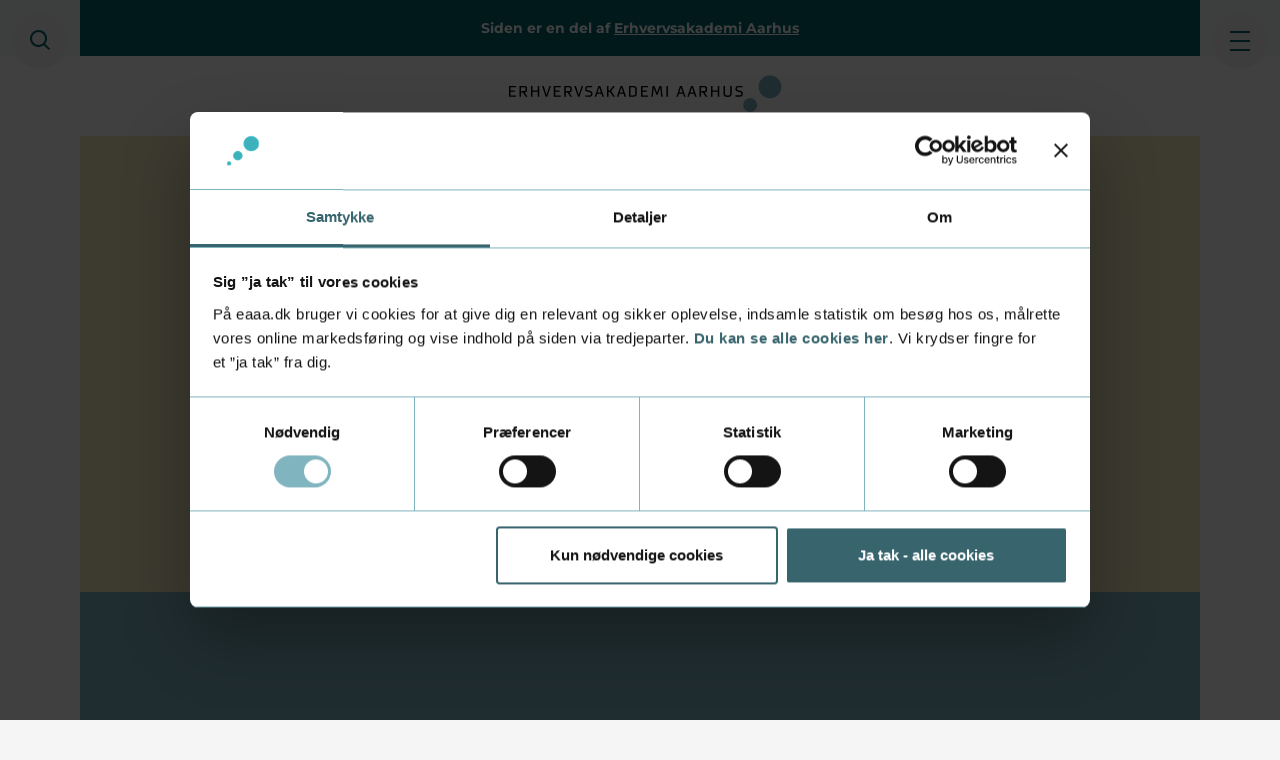

--- FILE ---
content_type: text/html; charset=utf-8
request_url: https://bibliotek.eaaa.dk/forside/hjaelp-til-opgaven/e-boger-og-open-access-tidsskrifter/
body_size: 6667
content:


<!DOCTYPE html>
<html lang="da">

<head>
    
<meta charset="utf-8"/>
<title>E-b&#xF8;ger og open access tidsskrifter - Erhvervsakademi Aarhus</title>

<meta name="viewport" content="width=device-width, initial-scale=1, shrink-to-fit=no"/>
<meta name="robots" content="index, follow">
<meta name="description" content="Se vores anbefalinger vedr. valide e-b&#xF8;ger og open access tidsskrifter"/>
<meta name="last-updated" content="25.10.2021 14.02.56"/>

<meta property="og:type" content="website"/>
<meta property="og:title" content="E-b&#xF8;ger og open access tidsskrifter - Erhvervsakademi Aarhus"/>
<meta property="og:description" content="Se vores anbefalinger vedr. valide e-b&#xF8;ger og open access tidsskrifter"/>
<meta property="og:image" content="https://bibliotek.eaaa.dk/media/45lowfuk/sæt-datakompetence-på-skema.jpg?width=1200"/>
<meta property="og:url" content="https://bibliotek.eaaa.dk/forside/hjaelp-til-opgaven/e-boger-og-open-access-tidsskrifter/"/>

<link rel="canonical" href="https://bibliotek.eaaa.dk/forside/hjaelp-til-opgaven/e-boger-og-open-access-tidsskrifter/" />

    <script type="application/ld+json">
            {
                "@context": "https://schema.org",
                "@type": "BreadcrumbList",
                "name" : "Breadcrumb",
                "itemListElement": [{"@type": "ListItem", "position": 1, "name": "Forside", "item": "https://bibliotek.eaaa.dk/"},
{"@type": "ListItem", "position": 2, "name": "Forside", "item": "https://bibliotek.eaaa.dk/"},
{"@type": "ListItem", "position": 3, "name": "Hjælp til opgaven", "item": "https://bibliotek.eaaa.dk/forside/hjaelp-til-opgaven/"},
{"@type": "ListItem", "position": 4, "name": "E-bøger og open access tidsskrifter"}]
            }
        </script>


        <!-- Google Tag Manager -->
        <script nonce="aEGgnKRhyDo4dQuVTgYyE43PQxeAefzkL5xjMG0it/c=">(function (w, d, s, l, i) { w[l] = w[l] || []; w[l].push({ 'gtm.start': new Date().getTime(), event: 'gtm.js' }); var f = d.getElementsByTagName(s)[0], j = d.createElement(s), dl = l != 'dataLayer' ? '&l=' + l : ''; j.async = true; j.src = 'https://www.googletagmanager.com/gtm.js?id=' + i + dl; f.parentNode.insertBefore(j, f); })(window, document, 'script', 'dataLayer', 'GTM-P3PZXT');</script>
        <!-- End Google Tag Manager -->
    <link rel="shortcut icon" type="image/x-icon" href="/favicon.ico" />
    <meta name="theme-color" content="#41697E"/>
    <meta name="apple-mobile-web-app-capable" content="yes">

    <link rel="preconnect" href="https://fonts.googleapis.com">
    <link rel="preconnect" crossorigin href="https://fonts.gstatic.com">

    <style>
        [ng\:cloak],
        [ng-cloak],
        [data-ng-cloak],
        [x-ng-cloak],
        .ng-cloak,
        .x-ng-cloak {
            display: none !important;
        }
    </style>

    <link rel="stylesheet" type="text/css" media="all" href="/main.css?v=_GEnAvW1Q8f0ZGu2GoKRVfgen9gOnG5kkzXq8tpk-Qc" nonce="aEGgnKRhyDo4dQuVTgYyE43PQxeAefzkL5xjMG0it/c=" />
<script nonce="aEGgnKRhyDo4dQuVTgYyE43PQxeAefzkL5xjMG0it/c=">let url="/umbraco/engage/pagedata/ping",pageviewId="87f9eacff4f34022ac9327d9a2408566";if("function"==typeof navigator.sendBeacon&&"function"==typeof Blob){let e=new Blob([pageviewId],{type:"text/plain"});navigator.sendBeacon(url,e)}else{let a=new XMLHttpRequest;a.open("POST",url,1),a.setRequestHeader("Content-Type","text/plain"),a.send(pageviewId)}</script></head>

<body class="">

    <!-- Google Tag Manager (noscript) -->
    <noscript>
        <iframe src="https://www.googletagmanager.com/ns.html?id=GTM-P3PZXT" height="0" width="0" style="display:none;visibility:hidden"></iframe>
    </noscript>
    <!-- End Google Tag Manager (noscript) -->

<aside aria-label="Skip Links">
    <a href="#main" class="skip-content">G&#xE5; til indhold (Tryk Enter)</a>
</aside>

<div class="main">

        <div class="subsite-bar">
            <span>Siden er en del af</span> <a href="https://www.eaaa.dk/">Erhvervsakademi Aarhus</a>
        </div>

    
<header class="main-header" id="header">
    
    <div class="header --has-subsite-bar">

        <a class="header__logo" href="/" rel="home" title="Forside" aria-label="Forside">
            
                <img class="header__logo-img header__logo-img--small" alt="Erhvervsakademi Aarhus" src="/assets/logo-da-small.svg" width="295.77" height="63">
                <img class="header__logo-img header__logo-img--big" alt="Erhvervsakademi Aarhus" src="/assets/logo-da-big.svg" width="295.77" height="63">
        </a>

        <div class="header__sticky">
            
            <div class="header__left">

                    <a href="/sog/" id="toggle-search" title="S&#xF8;g" class="header-icon header-icon--search"><span class="visually-hidden">S&#xF8;g</span></a>

            </div>

            <div class="header__right">

                


                <button class="header-icon header-icon--menu" id="js-nav-toggle" type="button" title="&#xC5;ben menu">
                    <span class="visually-hidden">&#xC5;ben menu</span>
                    <span class="burger-icon">
                        <span></span>
                        <span></span>
                        <span></span>
                    </span>
                </button>
                
            </div>

        </div>

        <div class="header__panel-wrap">

            <div class="main-panel-nav" style="display: none;" id="panel-nav">
                <div class="nav-header">

                    <div class="d-block d-md-none header-language small text-center">
                                <a href="https://library.baaa.dk/home/assignment-help/">View in English</a>
                    </div>

                    <a href="javascript:void(0);" class="nav-close" id="js-nav-close" title="Luk menu"></a>
                </div>

                

<div class="nav-primary">

    <nav class="nav" id="js-nav-toggle-target">
        <ul class="nav-list-level-0 "
            >
                <li class="nav-list-item">
                    <div class="nav-item">
                        <a href="/" class="nav-action is-active  ">Forside</a>
                            <a href="javascript:void(0);" data-nav-toggle="#np-962b9f16-7659-4a46-bb2f-d1fac52366d8" class="is-active" aria-expanded="true" title="&#xC5;ben/luk niveau: Forside"></a>
                    </div>
        <ul class="nav-list-level-1 is-active"
             id="np-962b9f16-7659-4a46-bb2f-d1fac52366d8" >
                <li class="nav-list-item">
                    <div class="nav-item">
                        <a href="/forside/e-resurser/" class="nav-action   ">Alle resurser</a>
                            <a href="javascript:void(0);" data-nav-toggle="#np-e5a20c85-8cc4-44f8-8b47-b335844bf75c" class="" aria-expanded="false" title="&#xC5;ben/luk niveau: Alle resurser"></a>
                    </div>
        <ul class="nav-list-level-2 "
             id="np-e5a20c85-8cc4-44f8-8b47-b335844bf75c" >
                <li class="nav-list-item">
                    <div class="nav-item">
                        <a href="/forside/e-resurser/finans-og-okonomi/" class="nav-action   ">Finans og &#xF8;konomi</a>
                    </div>
                </li>
                <li class="nav-list-item">
                    <div class="nav-item">
                        <a href="/forside/e-resurser/it-multimedie-og-software/" class="nav-action   ">It, multimedie og software</a>
                    </div>
                </li>
                <li class="nav-list-item">
                    <div class="nav-item">
                        <a href="/forside/e-resurser/naturvidenskab-og-teknologi/" class="nav-action   ">Naturvidenskab og teknologi</a>
                    </div>
                </li>
                <li class="nav-list-item">
                    <div class="nav-item">
                        <a href="/forside/e-resurser/service-markedsforing-og-entreprenorskab/" class="nav-action   ">Service, markedsf&#xF8;ring og entrepren&#xF8;rskab</a>
                    </div>
                </li>
        </ul>
                </li>
                <li class="nav-list-item">
                    <div class="nav-item">
                        <a href="/forside/hjaelp-til-opgaven/" class="nav-action is-active  ">Hj&#xE6;lp til opgaven</a>
                            <a href="javascript:void(0);" data-nav-toggle="#np-1594567e-e580-44ae-aa32-80420081ea25" class="is-active" aria-expanded="true" title="&#xC5;ben/luk niveau: Hj&#xE6;lp til opgaven"></a>
                    </div>
        <ul class="nav-list-level-2 is-active"
             id="np-1594567e-e580-44ae-aa32-80420081ea25" >
                <li class="nav-list-item">
                    <div class="nav-item">
                        <a href="/forside/hjaelp-til-opgaven/informationssogning/" class="nav-action   ">Informationss&#xF8;gning</a>
                            <a href="javascript:void(0);" data-nav-toggle="#np-7960416e-af95-446e-925b-eb443b5a076c" class="" aria-expanded="false" title="&#xC5;ben/luk niveau: Informationss&#xF8;gning"></a>
                    </div>
        <ul class="nav-list-level-3 "
             id="np-7960416e-af95-446e-925b-eb443b5a076c" >
                <li class="nav-list-item">
                    <div class="nav-item">
                        <a href="/forside/hjaelp-til-opgaven/informationssogning/fa-et-ordforrad/" class="nav-action   ">F&#xE5; et ordforr&#xE5;d</a>
                    </div>
                </li>
                <li class="nav-list-item">
                    <div class="nav-item">
                        <a href="/forside/hjaelp-til-opgaven/informationssogning/sogematrix-og-mindmap/" class="nav-action   ">S&#xF8;gematrix og mindmap</a>
                    </div>
                </li>
                <li class="nav-list-item">
                    <div class="nav-item">
                        <a href="/forside/hjaelp-til-opgaven/informationssogning/teori-og-empiri/" class="nav-action   ">Teori og empiri</a>
                    </div>
                </li>
                <li class="nav-list-item">
                    <div class="nav-item">
                        <a href="/forside/hjaelp-til-opgaven/informationssogning/forste-og-andenhandskilder/" class="nav-action   ">F&#xF8;rste og andenh&#xE5;ndskilder</a>
                    </div>
                </li>
                <li class="nav-list-item">
                    <div class="nav-item">
                        <a href="/forside/hjaelp-til-opgaven/informationssogning/googlehacks/" class="nav-action   ">Googlehacks</a>
                    </div>
                </li>
        </ul>
                </li>
                <li class="nav-list-item">
                    <div class="nav-item">
                        <a href="/forside/hjaelp-til-opgaven/markedsanalyse/" class="nav-action   ">Markedsanalyse</a>
                            <a href="javascript:void(0);" data-nav-toggle="#np-838e5e84-f6e8-42ae-b80a-26ec19dbd228" class="" aria-expanded="false" title="&#xC5;ben/luk niveau: Markedsanalyse"></a>
                    </div>
        <ul class="nav-list-level-3 "
             id="np-838e5e84-f6e8-42ae-b80a-26ec19dbd228" >
                <li class="nav-list-item">
                    <div class="nav-item">
                        <a href="/forside/hjaelp-til-opgaven/markedsanalyse/introduktion-til-begrebet-kvantificering/" class="nav-action   ">Introduktion til begrebet kvantificering</a>
                    </div>
                </li>
                <li class="nav-list-item">
                    <div class="nav-item">
                        <a href="/forside/hjaelp-til-opgaven/markedsanalyse/det-danske-produktmarked/" class="nav-action   ">Det danske produktmarked</a>
                    </div>
                </li>
                <li class="nav-list-item">
                    <div class="nav-item">
                        <a href="/forside/hjaelp-til-opgaven/markedsanalyse/det-europaeiske-produktmarked/" class="nav-action   ">Det europ&#xE6;iske produktmarked</a>
                    </div>
                </li>
                <li class="nav-list-item">
                    <div class="nav-item">
                        <a href="/forside/hjaelp-til-opgaven/markedsanalyse/international-okonomi/" class="nav-action   ">Kilder til international &#xF8;konomi</a>
                    </div>
                </li>
        </ul>
                </li>
                <li class="nav-list-item">
                    <div class="nav-item">
                        <a href="/forside/hjaelp-til-opgaven/kildehandtering/" class="nav-action   ">Kildeh&#xE5;ndtering</a>
                            <a href="javascript:void(0);" data-nav-toggle="#np-79898830-2798-49b2-86e1-b4d31a54a56b" class="" aria-expanded="false" title="&#xC5;ben/luk niveau: Kildeh&#xE5;ndtering"></a>
                    </div>
        <ul class="nav-list-level-3 "
             id="np-79898830-2798-49b2-86e1-b4d31a54a56b" >
                <li class="nav-list-item">
                    <div class="nav-item">
                        <a href="/forside/hjaelp-til-opgaven/kildehandtering/plagiat/" class="nav-action   ">Plagiat</a>
                    </div>
                </li>
                <li class="nav-list-item">
                    <div class="nav-item">
                        <a href="/forside/hjaelp-til-opgaven/kildehandtering/kildekritik/" class="nav-action   ">Kildekritik</a>
                    </div>
                </li>
                <li class="nav-list-item">
                    <div class="nav-item">
                        <a href="/forside/hjaelp-til-opgaven/kildehandtering/kildehandtering-i-rapporten/" class="nav-action   ">Kildeh&#xE5;ndtering i rapporten</a>
                    </div>
                </li>
                <li class="nav-list-item">
                    <div class="nav-item">
                        <a href="/forside/hjaelp-til-opgaven/kildehandtering/zotero/" class="nav-action   ">Zotero</a>
                    </div>
                </li>
        </ul>
                </li>
                <li class="nav-list-item">
                    <div class="nav-item">
                        <a href="/forside/hjaelp-til-opgaven/akademiske-artikler/" class="nav-action   ">Akademiske artikler</a>
                            <a href="javascript:void(0);" data-nav-toggle="#np-6be07b1e-bd37-4fd2-bb4b-6997d49d23f4" class="" aria-expanded="false" title="&#xC5;ben/luk niveau: Akademiske artikler"></a>
                    </div>
        <ul class="nav-list-level-3 "
             id="np-6be07b1e-bd37-4fd2-bb4b-6997d49d23f4" >
                <li class="nav-list-item">
                    <div class="nav-item">
                        <a href="/forside/hjaelp-til-opgaven/akademiske-artikler/hvad-er-en-akademisk-artikel/" class="nav-action   ">Hvad er en akademisk artikel?</a>
                    </div>
                </li>
                <li class="nav-list-item">
                    <div class="nav-item">
                        <a href="/forside/hjaelp-til-opgaven/akademiske-artikler/hvor-finder-du-akademiske-artikler/" class="nav-action   ">Hvor finder du akademiske artikler?</a>
                    </div>
                </li>
                <li class="nav-list-item">
                    <div class="nav-item">
                        <a href="/forside/hjaelp-til-opgaven/akademiske-artikler/hvordan-laeser-du-en-akademisk-artikel/" class="nav-action   ">Hvordan l&#xE6;ser du en akademisk artikel?</a>
                    </div>
                </li>
        </ul>
                </li>
                <li class="nav-list-item">
                    <div class="nav-item">
                        <a href="/forside/hjaelp-til-opgaven/kunstig-intelligens/" class="nav-action   ">Kunstig intelligens som studiev&#xE6;rkt&#xF8;j</a>
                    </div>
                </li>
                <li class="nav-list-item">
                    <div class="nav-item">
                        <a href="/forside/hjaelp-til-opgaven/e-boger-og-open-access-tidsskrifter/" class="nav-action is-active  is-current">E-b&#xF8;ger og open access tidsskrifter</a>
                            <a href="javascript:void(0);" data-nav-toggle="#np-fe219c8c-15c0-45cc-b3b7-1657b6bacaaf" class="is-active" aria-expanded="true" title="&#xC5;ben/luk niveau: E-b&#xF8;ger og open access tidsskrifter"></a>
                    </div>
        <ul class="nav-list-level-3 is-active"
             id="np-fe219c8c-15c0-45cc-b3b7-1657b6bacaaf" >
                <li class="nav-list-item">
                    <div class="nav-item">
                        <a href="/forside/hjaelp-til-opgaven/e-boger-og-open-access-tidsskrifter/gode-e-bogs-sites/" class="nav-action   ">Gode e-bogs-sites</a>
                    </div>
                </li>
                <li class="nav-list-item">
                    <div class="nav-item">
                        <a href="/forside/hjaelp-til-opgaven/e-boger-og-open-access-tidsskrifter/open-access-tidsskrifter/" class="nav-action   ">Open Access Tidsskrifter</a>
                    </div>
                </li>
        </ul>
                </li>
        </ul>
                </li>
                <li class="nav-list-item">
                    <div class="nav-item">
                        <a href="/forside/lan-av-udstyr/" class="nav-action   ">L&#xE5;n AV-udstyr</a>
                    </div>
                </li>
                <li class="nav-list-item">
                    <div class="nav-item">
                        <a href="/forside/find-studieopgaver/" class="nav-action   ">Find studieopgaver</a>
                    </div>
                </li>
                <li class="nav-list-item">
                    <div class="nav-item">
                        <a href="/forside/sog-penge/" class="nav-action   ">S&#xF8;g penge hos legater</a>
                    </div>
                </li>
                <li class="nav-list-item">
                    <div class="nav-item">
                        <a href="/forside/alt-om-biblioteket/" class="nav-action   ">Alt om biblioteket</a>
                    </div>
                </li>
                <li class="nav-list-item">
                    <div class="nav-item">
                        <a href="/forside/kontakt/" class="nav-action   ">Kontakt</a>
                    </div>
                </li>
        </ul>
                </li>
        </ul>

    </nav>
    
</div>
            </div>

            <div class="header__panel-overlay" style="display: none;" id="panel-overlay"></div>
            
        </div>

    </div>
    
</header>


    <main class="main-content" id="main">


        

        <section data-scroll-watch="0.75" class="enter-animation main-content__section main-content__section--article main-content__grid main-content__grid--article section-theme section-theme--yellow">

            <div class="enter-animation__animation-frame">

                
    <nav aria-label="Breadcrumbs" class="breadcrumbs-nav">
        <ul class="breadcrumbs-list">

                <li class="breadcrumbs-item">

                    <a href="/" class="nav-breadcrumbs-action h6">Forside</a>
                </li>

                <li class="breadcrumbs-item">
                    <a href="/" class="nav-breadcrumbs-action h6">Forside</a>
                </li>
                <li class="breadcrumbs-item">
                    <a href="/forside/hjaelp-til-opgaven/" class="nav-breadcrumbs-action h6">Hj&#xE6;lp til opgaven</a>
                </li>
                <li class="breadcrumbs-current">
                    <a href="/forside/hjaelp-til-opgaven/e-boger-og-open-access-tidsskrifter/" class="nav-breadcrumbs-action is-current h6" aria-current="page">E-b&#xF8;ger og open access tidsskrifter</a>
                </li>
        </ul>
    </nav>

                
                <div class="text-standard-content rte">
                        <h1>E-b&#xF8;ger og open access tidsskrifter</h1>
<p>Erhvervsakademi Aarhus' bibliotek har ikke licens på databaser med e-bøger. Og kun en enkelt database med akademiske artikler. </p>
<p>Heldigvis findes der sites med valide og gratis/næsten gratis e-bøger og open access akademiske tidsskrifter.</p>
<p>Tjek boksene ud herunder:</p>                </div>

            </div>

        </section>


        

<section class="main-content__section section-theme section-theme--dark-green" id=e-boeger-og-open-access-tidsskrifter>

    <div class="enter-animation" data-scroll-watch="0.75">

        <div class="main-content__grid main-content__grid--article enter-animation__animation-frame">

                <div class="rte rte--element-intro">
                        <h2>Find hj&#xE6;lp her</h2>
                        <p>Bliv klogere p&#xE5; hvordan du udv&#xE6;lger valide b&#xF8;ger, samt hvilke e-b&#xF8;ger og tidsskrifter du har adgang til.</p>
                </div>

        </div>

    </div>

        <div class="main-content__grid">

                <div class="slider" data-slider data-slider-items="2" data-scroll-watch="0.75">
                    <div class="slider__swiper swiper">
                        <div class="swiper-wrapper">
                                <div class="swiper-slide">
                                    <figure class="card card--horizontal --has-hover-effect ">

        <picture class="card__picture">
                <source media="(min-width: 460px)" srcset="/media/ewclplxg/8motivationsboostere.jpg?width=850&amp;height=850&amp;v=1d845a34884acf0&format=webp" type="image/webp">
                <source media="(min-width: 0)" srcset="/media/ewclplxg/8motivationsboostere.jpg?width=400&amp;height=400&amp;v=1d845a34884acf0&format=webp" type="image/webp">
                <source media="(min-width: 460px)" srcset="/media/ewclplxg/8motivationsboostere.jpg?width=850&amp;height=850&amp;v=1d845a34884acf0" type="image/jpeg">
                <source media="(min-width: 0)" srcset="/media/ewclplxg/8motivationsboostere.jpg?width=400&amp;height=400&amp;v=1d845a34884acf0" type="image/jpeg">
            <img src="[data-uri]" loading="lazy" style="object-position: 50% 50%" alt="Gode e-bogs-sites">
        </picture>
    <figcaption class="card__caption">

        <h3 class="card__heading">Gode e-bogs-sites</h3>

            <p class="card__text small">Sites med adgang til e-b&#xF8;ger</p>

        <div class="card__fake-button">
            <div></div>
        </div>


    </figcaption>

    <a class="card__link-overlay" href="/forside/hjaelp-til-opgaven/e-boger-og-open-access-tidsskrifter/gode-e-bogs-sites/" title="Gode e-bogs-sites">
        <span class="visually-hidden">Gode e-bogs-sites</span>
    </a>

</figure>

                                </div>
                                <div class="swiper-slide">
                                    <figure class="card card--horizontal --has-hover-effect ">

        <picture class="card__picture">
                <source media="(min-width: 460px)" srcset="/media/1bmhaawj/computer-studerende-undervisning-0634.jpg?width=850&amp;height=850&amp;v=1d55c1df383b640&format=webp" type="image/webp">
                <source media="(min-width: 0)" srcset="/media/1bmhaawj/computer-studerende-undervisning-0634.jpg?width=400&amp;height=400&amp;v=1d55c1df383b640&format=webp" type="image/webp">
                <source media="(min-width: 460px)" srcset="/media/1bmhaawj/computer-studerende-undervisning-0634.jpg?width=850&amp;height=850&amp;v=1d55c1df383b640" type="image/jpeg">
                <source media="(min-width: 0)" srcset="/media/1bmhaawj/computer-studerende-undervisning-0634.jpg?width=400&amp;height=400&amp;v=1d55c1df383b640" type="image/jpeg">
            <img src="[data-uri]" loading="lazy" style="object-position: 50% 50%" alt="Open access tidsskrifter">
        </picture>
    <figcaption class="card__caption">

        <h3 class="card__heading">Open access tidsskrifter</h3>

            <p class="card__text small">Find open access tidsskrifter online</p>

        <div class="card__fake-button">
            <div></div>
        </div>


    </figcaption>

    <a class="card__link-overlay" href="/forside/hjaelp-til-opgaven/e-boger-og-open-access-tidsskrifter/open-access-tidsskrifter/" title="Open access tidsskrifter">
        <span class="visually-hidden">Open access tidsskrifter</span>
    </a>

</figure>

                                </div>
                        </div>
                        <div class="slider__controls">
                            <button class="slider__button slider__button--previous"><span class="visually-hidden">Forrige</span></button>
                            <button class="slider__button slider__button--next"><span class="visually-hidden">N&#xE6;ste</span></button>
                        </div>
                    </div>
                </div>

        </div>

</section>
            

<section data-scroll-watch="0.75" class="main-content__section main-content__grid enter-animation main-content__grid--article  section-theme section-theme--black" id=kontakt>
    
    <figure class="block enter-animation__animation-frame">
        <figcaption class="block__caption">
            <div class="block__caption-inner">
                <div class="rte">
                        <h3 class="h2">Mangler du hj&#xE6;lp?</h3>

                    <p>Se hvordan og hvornår du kan komme i kontakt med en bibliotekar.</p>

                        <a class="btn btn-primary" href="/forside/kontakt/" title="Kontakt">
                            Klik her
                        </a>
                </div>
            </div>
        </figcaption>
    </figure>

</section>


    
    </main>

    
<footer class="main-footer">

    <div class="footer">


        <div class=" footer-row-contact">
            <p class="h5">Kontakt os</p>
            <div class="small">

                    <div class="footer-contact-text"><p>Erhvervsakademi Aarhus<br>Sønderhøj 30, 8260 Viby J <br>Telefon: <a href="tel:72286040" title="7228 6000">7228 6040</a><br>Mail: <a rel="noopener" href="mailto:eaa-bibliotek@eaaa.dk" target="_blank">eaa-bibliotek@eaaa.dk</a><a href="mailto:ealumne@eaaa.dk"></a></p>
<p>CVR 31677971 <br>EAN 5798000560307</p></div>

                    <ul class="footer__nav-list">
                        <li><a class="footer-link" href="https://www.eaaa.dk/cookies-pa-eaaadk/">Cookies og persondata p&#xE5; eaaa.dk</a></li>
                    </ul>

            </div>
        </div>


    </div>

</footer>

</div>

<script src="/Assets/Umbraco.Engage/Scripts/umbracoEngage.analytics.js" nonce="aEGgnKRhyDo4dQuVTgYyE43PQxeAefzkL5xjMG0it/c="></script>
<script src="/Assets/Umbraco.Engage/Scripts/umbracoEngage.analytics.blockerdetection.js" nonce="aEGgnKRhyDo4dQuVTgYyE43PQxeAefzkL5xjMG0it/c="></script>



<script defer src="/main.js?v=_0ddpmPZtY_7DIhW9GQqXMSby5YmdJJZ1zalUWntkfQ" nonce="aEGgnKRhyDo4dQuVTgYyE43PQxeAefzkL5xjMG0it/c="></script>


                    <script nonce="aEGgnKRhyDo4dQuVTgYyE43PQxeAefzkL5xjMG0it/c=">
                    if (typeof umbracoEngage !== 'undefined' && umbracoEngage.analytics) {
                        umbracoEngage.analytics.init("87f9eacf-f4f3-4022-ac93-27d9a2408566");
                    } else {
                        document.addEventListener('umbracoEngageAnalyticsReady', function() {
                            typeof umbracoEngage !== 'undefined' && umbracoEngage.analytics && umbracoEngage.analytics.init("87f9eacf-f4f3-4022-ac93-27d9a2408566");
                        });
                    }
                    </script></body>

</html>

--- FILE ---
content_type: text/css
request_url: https://bibliotek.eaaa.dk/main.css?v=_GEnAvW1Q8f0ZGu2GoKRVfgen9gOnG5kkzXq8tpk-Qc
body_size: 31953
content:
:root{--color-black:#000;--color-white:#fff;--color-primary-green:#02626c;--color-dark-green:#80b4bf;--color-light-green:#bed5db;--color-light-grey:#f3f4f7;--color-dark-yellow:#f0e87d;--color-light-yellow:#f4ebc0;--color-borders:var(--color-light-green);--base-bg-color:#f4f5f4;--base-selection-color:var(--base-color);--base-selection-bg-color:var(--base-bg-color);--card-box-shadow:0 20px 40px rgba(0,0,0,.2)}*,:after,:before{box-sizing:border-box}blockquote,body,dd,dl,figure,h1,h2,h3,h4,p{margin:0}ol[role=list],ul[role=list]{list-style:none}html:focus-within{scroll-behavior:smooth}body{line-height:1.5;min-height:100vh;text-rendering:optimizeSpeed}a:not([class]){-webkit-text-decoration-skip:ink;text-decoration-skip-ink:auto}img,picture{display:block;max-width:100%}button,input,select,textarea{font:inherit}@media(prefers-reduced-motion:reduce){html:focus-within{scroll-behavior:auto}*,:after,:before{animation-duration:.01ms!important;animation-iteration-count:1!important;scroll-behavior:auto!important;transition-duration:.01ms!important}}button{color:var(--base-color,#000)}@media screen{body.debug:before{background:pink;bottom:0;color:#fff;content:"from xxxl";left:0;padding:10px 20px;position:fixed;z-index:99}}@media screen and (max-width:639.98px){body.debug:before{background:navy;content:"xs to sm"}}@media screen and (min-width:640px)and (max-width:959.98px){body.debug:before{background:#000;content:"sm to md"}}@media screen and (min-width:960px)and (max-width:1279.98px){body.debug:before{background:green;content:"md to lg"}}@media screen and (min-width:1280px)and (max-width:1919.98px){body.debug:before{background:orange;content:"lg to xl"}}@media screen and (min-width:1920px){body.debug:before{background:red;content:"from xl"}}@media screen and (min-width:1920px){body.debug:before{background:purple;content:"from xxl"}}[data-todo-tag]{outline:1px solid #f0f;position:relative}[data-todo-tag]:after{background:#f0f;color:#fff;content:attr(data-todo-tag);left:0;opacity:.7;padding:2px;pointer-events:none;position:absolute;top:0;-webkit-user-select:all;-moz-user-select:all;user-select:all}@font-face{font-display:swap;font-family:Montserrat;font-style:italic;font-weight:700;src:url(https://fonts.gstatic.com/s/montserrat/v26/JTUFjIg1_i6t8kCHKm459Wx7xQYXK0vOoz6jq0N6WXh0pg.woff2) format("woff2");unicode-range:U+00??,U+0131,U+0152-0153,U+02bb-02bc,U+02c6,U+02da,U+02dc,U+0304,U+0308,U+0329,U+2000-206f,U+2074,U+20ac,U+2122,U+2191,U+2193,U+2212,U+2215,U+feff,U+fffd}@font-face{font-display:swap;font-family:Montserrat;font-style:normal;font-weight:400;src:url(https://fonts.gstatic.com/s/montserrat/v26/JTUSjIg1_i6t8kCHKm459Wlhyw.woff2) format("woff2");unicode-range:U+00??,U+0131,U+0152-0153,U+02bb-02bc,U+02c6,U+02da,U+02dc,U+0304,U+0308,U+0329,U+2000-206f,U+2074,U+20ac,U+2122,U+2191,U+2193,U+2212,U+2215,U+feff,U+fffd}@font-face{font-display:swap;font-family:Montserrat;font-style:normal;font-weight:600;src:url(https://fonts.gstatic.com/s/montserrat/v26/JTUSjIg1_i6t8kCHKm459Wlhyw.woff2) format("woff2");unicode-range:U+00??,U+0131,U+0152-0153,U+02bb-02bc,U+02c6,U+02da,U+02dc,U+0304,U+0308,U+0329,U+2000-206f,U+2074,U+20ac,U+2122,U+2191,U+2193,U+2212,U+2215,U+feff,U+fffd}@font-face{font-display:swap;font-family:Montserrat;font-style:normal;font-weight:700;src:url(https://fonts.gstatic.com/s/montserrat/v26/JTUSjIg1_i6t8kCHKm459Wlhyw.woff2) format("woff2");unicode-range:U+00??,U+0131,U+0152-0153,U+02bb-02bc,U+02c6,U+02da,U+02dc,U+0304,U+0308,U+0329,U+2000-206f,U+2074,U+20ac,U+2122,U+2191,U+2193,U+2212,U+2215,U+feff,U+fffd}@font-face{font-display:swap;font-family:Montserrat;font-style:normal;font-weight:800;src:url(https://fonts.gstatic.com/s/montserrat/v26/JTUSjIg1_i6t8kCHKm459Wlhyw.woff2) format("woff2");unicode-range:U+00??,U+0131,U+0152-0153,U+02bb-02bc,U+02c6,U+02da,U+02dc,U+0304,U+0308,U+0329,U+2000-206f,U+2074,U+20ac,U+2122,U+2191,U+2193,U+2212,U+2215,U+feff,U+fffd}:root{--heading-font-family:"Montserrat",sans-serif;--base-font-family:"Montserrat",sans-serif}body{background-color:var(--base-bg-color);color:var(--base-color);font-family:var(--base-font-family)}.h1,.h2,.h3,.h4,.h5,.h6,h1,h2,h3,h4,h5,h6{word-wrap:break-word;font-family:var(--heading-font-family);-webkit-hyphens:auto;-ms-hyphens:auto;hyphens:auto}.h1,h1{font-size:2.25rem;font-weight:900;letter-spacing:-.02rem;line-height:2.5rem}@media(min-width:1280px){.h1,h1{font-size:2.75rem;line-height:3rem}}.h1.h1--small,h1.h1--small{font-size:2.25rem;line-height:2.5rem}.h2,h2{font-size:2rem;font-weight:900;line-height:2.25rem}.manchet{font-size:1.125rem;font-weight:600;line-height:1.625rem}.quote{font-size:1.25rem;font-style:italic;font-weight:700;line-height:1.75rem}.h3,h3{font-size:1.125rem;font-weight:900;line-height:1.5rem}.h4,h4{font-size:1rem}.h4,.h5,h4,h5{font-weight:700;line-height:1.5rem}.h5,h5{font-size:.875rem}.h6,h6{font-size:.75rem;font-weight:600;line-height:1.25rem}p{font-size:1rem;line-height:1.5rem}.main-panel-nav .nav-item,.small{font-size:.875rem;line-height:1.5rem}.field-validation-error,.help-block,.ultra-small{font-size:.75rem;line-height:1.25rem}.field-validation-error strong,.help-block strong,.ultra-small strong,.ultra-small--bold.field-validation-error,.ultra-small--bold.help-block,.ultra-small.ultra-small--bold{font-weight:600}hr{border-width:0;border-top:1px solid #e1e1e1;margin-bottom:2rem;margin-top:1rem}a{color:var(--link-color);transition:color .2s ease-in-out}a:hover{color:var(--link-color-hover)}.section-theme.section-theme--black .rte a:hover,.section-theme.section-theme--yellow .rte a:hover{--link-color-hover:var(--color-dark-green)}.section-theme.section-theme--dark-green .rte a:hover,.section-theme.section-theme--light-green .rte a:hover{--link-color-hover:var(--color-primary-green)}.section-theme.section-theme--light-grey .rte a:hover,.section-theme.section-theme--primary-green .rte a:hover,.section-theme.section-theme--white .rte a:hover{--link-color-hover:var(--color-dark-green)}ul{list-style:circle inside}ol{counter-reset:list-counter;list-style:none!important}ol li{counter-increment:list-counter}ol li:before{content:counter(list-counter) ".";font-family:var(--base-font-family);font-size:1rem;margin-right:7px}ol li ol{counter-reset:sublist-counter}ol li ol li{counter-increment:sublist-counter}ol li ol li:before{content:counter(sublist-counter,lower-alpha) "."}ol,ul{margin-top:0;padding-left:0}.text-center{text-align:center}.text-start{text-align:start}.text-end{text-align:end}td,th{border-bottom:1px solid #e1e1e1;padding:12px 15px;text-align:left}td:first-child,th:first-child{padding-left:0}td:last-child,th:last-child{padding-right:0}.form,form{--form-group-margin:20px;--form-container-margin:40px;--g-gap:20px;--form-label-font-size:px-to-rem(12px);--form-label-font-weight:600;--form-label-line-height:px-to-rem(24px);--form-label-margin:4px;--form-label-color:var(--color-black);--form-input-font-size:px-to-rem(14px);--form-input-font-weight:300;--form-input-line-height:px-to-rem(24px);--form-input-padding-x:16px;--form-input-padding-y:16px;--form-input-height:64px;--form-input-transition:border-color 0.15s ease-in-out;--form-input-color:var(--color-black);--form-input-bg-color:var(--color-white);--form-input-border:1px solid var(--color-borders);--form-input-border-radius:0px;--form-input-focus-border:1px solid var(--color-black);--form-select-indicator:url("data:image/svg+xml;charset=utf-8,%3Csvg width='14' height='9' fill='none' xmlns='http://www.w3.org/2000/svg'%3E%3Cpath d='M12.293.293 7 5.586 1.707.293.293 1.707 7 8.414l6.707-6.707L12.293.293Z' fill='%23206C69'/%3E%3Cpath d='M12.293.293 7 5.586 1.707.293.293 1.707 7 8.414l6.707-6.707L12.293.293Z' fill='%23206C69'/%3E%3C/svg%3E");--form-select-indicator-position:right var(--form-input-padding-x) center;--form-check-width:24px;--form-check-height:24px;--form-check-font-size:px-to-rem(14px);--form-check-font-weight:300;--form-check-line-height:px-to-rem(24px);--form-check-bg-color:#fff;--form-check-border:var(--form-input-border);--form-check-border-radius:var(--form-input-border-radius);--form-check-focus-border:var(--form-input-focus-border);--form-check-selected-bg-color:var(--color-primary-green);--form-check-selected-border-color:var(--color-primary-green);--form-check-checkbox-img:url("data:image/svg+xml;charset=utf-8,%3Csvg width='20' height='20' fill='none' xmlns='http://www.w3.org/2000/svg'%3E%3Cpath d='M4 10.5 8.5 15l8-11' stroke='%23fff' stroke-width='2'/%3E%3C/svg%3E");--form-check-radio-img:url("data:image/svg+xml;charset=utf-8,%3Csvg width='24' height='24' fill='none' xmlns='http://www.w3.org/2000/svg'%3E%3Crect x='3' y='3' width='18' height='18' rx='9' fill='%23fff' stroke='%23206C69' stroke-width='6'/%3E%3C/svg%3E");--form-invalid-color:#eb5757;--form-valid-color:var(--color-primary-green)}.form .form__column,form .form__column{-ms-flex-item-align:end;align-self:flex-end;margin-bottom:var(--g-gap)}@media(min-width:960px){.form .form__row,form .form__row{display:-ms-flexbox;display:flex;gap:var(--g-gap)}.form .form__row:last-child,form .form__row:last-child{margin-bottom:0}.form .form__row.--50-50-wrap,form .form__row.--50-50-wrap{-ms-flex-wrap:wrap;flex-wrap:wrap}.form .form__row.--50-50-wrap .form__column,form .form__row.--50-50-wrap .form__column{width:calc(50% - var(--g-gap))}.form .form__row.--50-50-wrap .form__column.--full-width,form .form__row.--50-50-wrap .form__column.--full-width{width:100%}.form .form__column,form .form__column{-ms-flex-positive:1;flex-grow:1;margin-bottom:0;width:100%}}.form .form__page-heading,form .form__page-heading{margin-bottom:20px}.form .form__input-row,form .form__input-row{-ms-flex-align:start;align-items:flex-start;display:-ms-flexbox;display:flex;gap:var(--g-gap)}[list]::-webkit-calendar-picker-indicator{display:none!important}.form-group{margin-bottom:var(--form-group-margin)}.form-container legend{padding-top:var(--form-container-margin)}.form-container:first-child legend{padding-top:0}.form-label{color:var(--form-label-color);display:block;font-size:var(--form-label-font-size);font-weight:var(--form-label-font-weight);line-height:var(--form-label-line-height);margin-bottom:var(--form-label-margin)}textarea{min-height:130px!important;resize:none}.form-control:not(input[type=checkbox],.radiobuttonlist){-webkit-appearance:none;-moz-appearance:none;appearance:none;background-clip:padding-box;background-color:var(--form-input-bg-color);border:var(--form-input-border);border-radius:var(--form-input-border-radius);color:var(--form-input-color);display:block;font-size:var(--form-input-font-size);font-weight:var(--form-input-font-weight);line-height:var(--form-input-line-height);min-height:var(--form-input-height);padding:var(--form-input-padding-y) var(--form-input-padding-x);transition:var(--form-input-transition);width:100%}.form-control:not(input[type=checkbox],.radiobuttonlist):focus{border:var(--form-input-focus-border);outline:none}.form-control:not(input[type=checkbox],.radiobuttonlist).form-select{padding-inline-end:32px}.form-icon{position:relative}.form-select:not([multiple]){background-image:var(--form-select-indicator);background-position:var(--form-select-indicator-position);background-repeat:no-repeat}.form-check{display:-ms-flexbox;display:flex;width:auto}.form-check input{-ms-flex-positive:0;-ms-flex-negative:0;flex-grow:0;flex-shrink:0;margin-right:8px}.form-check-wrap{display:-ms-flexbox;display:flex}.form-check-wrap .form-check-input{-ms-flex-negative:0;-ms-flex-positive:0;flex-grow:0;flex-shrink:0}.form-check-wrap .form-check-label{padding-left:10px}fieldset{border:none;margin:0;padding:0}.form-check-label{font-size:var(--form-check-font-size);font-weight:var(--form-check-font-weight);line-height:var(--form-check-line-height);margin-bottom:8px}.form-check-label .flex{display:-ms-flexbox;display:flex}.form-radio-label{font-size:var(--form-check-font-size);font-weight:var(--form-check-font-weight);line-height:var(--form-check-line-height)}.form-check-input{-webkit-appearance:none;-moz-appearance:none;appearance:none;background-color:var(--form-check-bg-color);border:var(--form-check-border);border-radius:var(--form-check-border-radius);height:var(--form-check-height);margin:1px 0 8px;vertical-align:top;width:var(--form-check-width)}.form-check-input:focus{border:var(--form-check-focus-border)}.form-check-input:checked{background-color:var(--form-check-selected-bg-color);border-color:var(--form-check-selected-border-color)}.form-check-input:checked[type=radio]{background-image:var(--form-check-radio-img);background-position:50%;background-repeat:no-repeat;background-size:contain}.form-check-input:checked[type=checkbox]{background-image:var(--form-check-checkbox-img);background-position:50%;background-repeat:no-repeat;background-size:contain}.form-check-input[type=radio]{--form-check-border-radius:50%}.form-radio{display:-ms-flexbox;display:flex;width:auto}.form-radio input{-ms-flex-positive:0;-ms-flex-negative:0;flex-grow:0;flex-shrink:0;margin-right:8px}input[type=file]{font-size:.875rem}input::-webkit-file-upload-button{font-family:var(--base-font-family);margin-bottom:0!important}input::file-selector-button{font-family:var(--base-font-family);margin-bottom:0!important}.pika-single.is-bound{font-family:var(--base-font-family);font-size:var(--font-size-lg)}.pika-single.is-bound .is-today .pika-button{color:var(--color-white)}.pika-single.is-bound .is-selected .pika-button{background-color:var(--color-primary-green);box-shadow:inset 0 1px 3px var(--color-primary-green)}.pika-single.is-bound .pika-button:hover{background-color:var(--color-primary-green)}.form-check-input.is-invalid~.form-check-label,.form-check-input.is-invalid~.form-radio-label,.was-validated .form-check-input:invalid~.form-check-label,.was-validated .form-check-input:invalid~.form-radio-label{color:var(--form-invalid-color)}.input-validation-error{border-color:var(--form-invalid-color)!important}.form-control.is-invalid,.was-validated .form-control:invalid{border-color:var(--form-invalid-color)!important;border-width:2px!important}.alert{margin-bottom:20px;padding:16px}.alert.alert-danger{background-color:#ff6868;color:#fff}.form-table{width:100%}.form-table td{width:50%}.form-registration p{margin-bottom:8px}.umbraco-forms-hidden{display:none!important}.checkboxlist-horizontal>fieldset,.radiobuttonlist-horizontal>fieldset{-moz-column-gap:1rem;column-gap:1rem;display:-ms-flexbox;display:flex;-ms-flex-wrap:wrap;flex-wrap:wrap}.grid{display:grid;gap:var(--g-gap,30px);grid-template-columns:repeat(var(--g-columns,12),1fr);grid-template-rows:repeat(var(--g-rows,1),1fr)}.grid .g-col-1{container-type:inline-size;grid-column:auto/span 1}.grid .g-col-2{container-type:inline-size;grid-column:auto/span 2}.grid .g-col-3{container-type:inline-size;grid-column:auto/span 3}.grid .g-col-4{container-type:inline-size;grid-column:auto/span 4}.grid .g-col-5{container-type:inline-size;grid-column:auto/span 5}.grid .g-col-6{container-type:inline-size;grid-column:auto/span 6}.grid .g-col-7{container-type:inline-size;grid-column:auto/span 7}.grid .g-col-8{container-type:inline-size;grid-column:auto/span 8}.grid .g-col-9{container-type:inline-size;grid-column:auto/span 9}.grid .g-col-10{container-type:inline-size;grid-column:auto/span 10}.grid .g-col-11{container-type:inline-size;grid-column:auto/span 11}.grid .g-col-12{container-type:inline-size;grid-column:auto/span 12}.grid .g-start-1{grid-column-start:1}.grid .g-start-2{grid-column-start:2}.grid .g-start-3{grid-column-start:3}.grid .g-start-4{grid-column-start:4}.grid .g-start-5{grid-column-start:5}.grid .g-start-6{grid-column-start:6}.grid .g-start-7{grid-column-start:7}.grid .g-start-8{grid-column-start:8}.grid .g-start-9{grid-column-start:9}.grid .g-start-10{grid-column-start:10}.grid .g-start-11{grid-column-start:11}@media(min-width:640px){.grid .g-col-sm-1{container-type:inline-size;grid-column:auto/span 1}.grid .g-col-sm-2{container-type:inline-size;grid-column:auto/span 2}.grid .g-col-sm-3{container-type:inline-size;grid-column:auto/span 3}.grid .g-col-sm-4{container-type:inline-size;grid-column:auto/span 4}.grid .g-col-sm-5{container-type:inline-size;grid-column:auto/span 5}.grid .g-col-sm-6{container-type:inline-size;grid-column:auto/span 6}.grid .g-col-sm-7{container-type:inline-size;grid-column:auto/span 7}.grid .g-col-sm-8{container-type:inline-size;grid-column:auto/span 8}.grid .g-col-sm-9{container-type:inline-size;grid-column:auto/span 9}.grid .g-col-sm-10{container-type:inline-size;grid-column:auto/span 10}.grid .g-col-sm-11{container-type:inline-size;grid-column:auto/span 11}.grid .g-col-sm-12{container-type:inline-size;grid-column:auto/span 12}.grid .g-start-sm-1{grid-column-start:1}.grid .g-start-sm-2{grid-column-start:2}.grid .g-start-sm-3{grid-column-start:3}.grid .g-start-sm-4{grid-column-start:4}.grid .g-start-sm-5{grid-column-start:5}.grid .g-start-sm-6{grid-column-start:6}.grid .g-start-sm-7{grid-column-start:7}.grid .g-start-sm-8{grid-column-start:8}.grid .g-start-sm-9{grid-column-start:9}.grid .g-start-sm-10{grid-column-start:10}.grid .g-start-sm-11{grid-column-start:11}}@media(min-width:960px){.grid .g-col-md-1{container-type:inline-size;grid-column:auto/span 1}.grid .g-col-md-2{container-type:inline-size;grid-column:auto/span 2}.grid .g-col-md-3{container-type:inline-size;grid-column:auto/span 3}.grid .g-col-md-4{container-type:inline-size;grid-column:auto/span 4}.grid .g-col-md-5{container-type:inline-size;grid-column:auto/span 5}.grid .g-col-md-6{container-type:inline-size;grid-column:auto/span 6}.grid .g-col-md-7{container-type:inline-size;grid-column:auto/span 7}.grid .g-col-md-8{container-type:inline-size;grid-column:auto/span 8}.grid .g-col-md-9{container-type:inline-size;grid-column:auto/span 9}.grid .g-col-md-10{container-type:inline-size;grid-column:auto/span 10}.grid .g-col-md-11{container-type:inline-size;grid-column:auto/span 11}.grid .g-col-md-12{container-type:inline-size;grid-column:auto/span 12}.grid .g-start-md-1{grid-column-start:1}.grid .g-start-md-2{grid-column-start:2}.grid .g-start-md-3{grid-column-start:3}.grid .g-start-md-4{grid-column-start:4}.grid .g-start-md-5{grid-column-start:5}.grid .g-start-md-6{grid-column-start:6}.grid .g-start-md-7{grid-column-start:7}.grid .g-start-md-8{grid-column-start:8}.grid .g-start-md-9{grid-column-start:9}.grid .g-start-md-10{grid-column-start:10}.grid .g-start-md-11{grid-column-start:11}}@media(min-width:1280px){.grid .g-col-lg-1{container-type:inline-size;grid-column:auto/span 1}.grid .g-col-lg-2{container-type:inline-size;grid-column:auto/span 2}.grid .g-col-lg-3{container-type:inline-size;grid-column:auto/span 3}.grid .g-col-lg-4{container-type:inline-size;grid-column:auto/span 4}.grid .g-col-lg-5{container-type:inline-size;grid-column:auto/span 5}.grid .g-col-lg-6{container-type:inline-size;grid-column:auto/span 6}.grid .g-col-lg-7{container-type:inline-size;grid-column:auto/span 7}.grid .g-col-lg-8{container-type:inline-size;grid-column:auto/span 8}.grid .g-col-lg-9{container-type:inline-size;grid-column:auto/span 9}.grid .g-col-lg-10{container-type:inline-size;grid-column:auto/span 10}.grid .g-col-lg-11{container-type:inline-size;grid-column:auto/span 11}.grid .g-col-lg-12{container-type:inline-size;grid-column:auto/span 12}.grid .g-start-lg-1{grid-column-start:1}.grid .g-start-lg-2{grid-column-start:2}.grid .g-start-lg-3{grid-column-start:3}.grid .g-start-lg-4{grid-column-start:4}.grid .g-start-lg-5{grid-column-start:5}.grid .g-start-lg-6{grid-column-start:6}.grid .g-start-lg-7{grid-column-start:7}.grid .g-start-lg-8{grid-column-start:8}.grid .g-start-lg-9{grid-column-start:9}.grid .g-start-lg-10{grid-column-start:10}.grid .g-start-lg-11{grid-column-start:11}}@media(min-width:1920px){.grid .g-col-xl-1{container-type:inline-size;grid-column:auto/span 1}.grid .g-col-xl-2{container-type:inline-size;grid-column:auto/span 2}.grid .g-col-xl-3{container-type:inline-size;grid-column:auto/span 3}.grid .g-col-xl-4{container-type:inline-size;grid-column:auto/span 4}.grid .g-col-xl-5{container-type:inline-size;grid-column:auto/span 5}.grid .g-col-xl-6{container-type:inline-size;grid-column:auto/span 6}.grid .g-col-xl-7{container-type:inline-size;grid-column:auto/span 7}.grid .g-col-xl-8{container-type:inline-size;grid-column:auto/span 8}.grid .g-col-xl-9{container-type:inline-size;grid-column:auto/span 9}.grid .g-col-xl-10{container-type:inline-size;grid-column:auto/span 10}.grid .g-col-xl-11{container-type:inline-size;grid-column:auto/span 11}.grid .g-col-xl-12{container-type:inline-size;grid-column:auto/span 12}.grid .g-start-xl-1{grid-column-start:1}.grid .g-start-xl-2{grid-column-start:2}.grid .g-start-xl-3{grid-column-start:3}.grid .g-start-xl-4{grid-column-start:4}.grid .g-start-xl-5{grid-column-start:5}.grid .g-start-xl-6{grid-column-start:6}.grid .g-start-xl-7{grid-column-start:7}.grid .g-start-xl-8{grid-column-start:8}.grid .g-start-xl-9{grid-column-start:9}.grid .g-start-xl-10{grid-column-start:10}.grid .g-start-xl-11{grid-column-start:11}.grid .g-col-xxl-1{container-type:inline-size;grid-column:auto/span 1}.grid .g-col-xxl-2{container-type:inline-size;grid-column:auto/span 2}.grid .g-col-xxl-3{container-type:inline-size;grid-column:auto/span 3}.grid .g-col-xxl-4{container-type:inline-size;grid-column:auto/span 4}.grid .g-col-xxl-5{container-type:inline-size;grid-column:auto/span 5}.grid .g-col-xxl-6{container-type:inline-size;grid-column:auto/span 6}.grid .g-col-xxl-7{container-type:inline-size;grid-column:auto/span 7}.grid .g-col-xxl-8{container-type:inline-size;grid-column:auto/span 8}.grid .g-col-xxl-9{container-type:inline-size;grid-column:auto/span 9}.grid .g-col-xxl-10{container-type:inline-size;grid-column:auto/span 10}.grid .g-col-xxl-11{container-type:inline-size;grid-column:auto/span 11}.grid .g-col-xxl-12{container-type:inline-size;grid-column:auto/span 12}.grid .g-start-xxl-1{grid-column-start:1}.grid .g-start-xxl-2{grid-column-start:2}.grid .g-start-xxl-3{grid-column-start:3}.grid .g-start-xxl-4{grid-column-start:4}.grid .g-start-xxl-5{grid-column-start:5}.grid .g-start-xxl-6{grid-column-start:6}.grid .g-start-xxl-7{grid-column-start:7}.grid .g-start-xxl-8{grid-column-start:8}.grid .g-start-xxl-9{grid-column-start:9}.grid .g-start-xxl-10{grid-column-start:10}.grid .g-start-xxl-11{grid-column-start:11}}.ratio-1x1{aspect-ratio:1}.ratio-4x3{aspect-ratio:4/3}.ratio-16x9{aspect-ratio:16/9}.ratio-21x9{aspect-ratio:21/9}.ratio-fit{position:relative}.ratio-fit>*{bottom:0;left:0;position:absolute;right:0;top:0}.p-default{padding:var(--padding-vertical) var(--padding-horizontal)}.p-vertical{padding-bottom:var(--padding-vertical);padding-top:var(--padding-vertical)}.p-horizontal{padding-left:var(--padding-horizontal);padding-right:var(--padding-horizontal)}.p-top{padding-top:var(--padding-vertical)}.p-right{padding-right:var(--padding-horizontal)}.p-bottom{padding-bottom:var(--padding-vertical)}.p-left{padding-left:var(--padding-horizontal)}.p-common{padding:var(--padding-common)}.p-banner{padding:var(--padding-banner)}.rte>:where(:not(:last-child)),.spacing>:where(:not(:last-child)){margin-bottom:var(--spacing-default,1rem)}.mt-0{margin-top:0}.mt-1,.mt-2,.mt-3{margin-top:1rem}.mt-4{margin-top:1.5rem}.mt-5{margin-top:2rem}.mb-0{margin-bottom:0}.mb-1,.mb-2,.mb-3{margin-bottom:1rem}.mb-4{margin-bottom:1.5rem}.mb-5{margin-bottom:2rem}:root{--main-bg-color:#fff;--main-footer-bg-color:#343434;--main-footer-color:#fff;--main-max-width:1920px;--related-content-spacing:20px}.main{background-color:var(--main-bg-color);display:-ms-flexbox;display:flex;-ms-flex-direction:column;flex-direction:column;margin:0 auto;max-width:var(--main-max-width);min-height:100vh}.main-footer{margin-top:auto}.is-overlayed .main-footer{display:none}.main-content{-ms-flex-positive:1;--theme-border-color:var(--color-light-green);--theme-rte-text-color:var(--color-black);--theme-accordion-bg-color:var(--color-white);--theme-accordion-text-color:var(--color-black);--theme-accordion-icon-color:var(--color-primary-green);--theme-accordion-border-top:1px;--theme-accordion-border-sides:1px;--theme-quote-bg:var(--color-primary-green);--theme-quote-text-color:var(--color-white);--theme-quote-link-hover-color:var(--color-black);--theme-btn-primary-bg-color:var(--color-white);--theme-btn-primary-text-color:var(--color-black);--theme-btn-primary-hover-bg-color:var(--color-black);--theme-btn-primary-hover-text-color:var(--color-white);display:-ms-flexbox;display:flex;-ms-flex-direction:column;flex-direction:column;flex-grow:1;min-height:40vh}@media(min-width:960px){.main-content{margin:0 var(--padding-common)}}.main-content .main-content__grid{-ms-flex-align:start;align-items:start;display:grid;grid-template-columns:[large-start] 1fr 1fr 1fr 1fr 1fr 1fr 1fr 1fr 1fr 1fr 1fr 1fr [large-end];padding-left:var(--padding-horizontal);padding-right:var(--padding-horizontal)}@media(min-width:640px){.main-content .main-content__grid{-moz-column-gap:20px;column-gap:20px}}@media(min-width:960px){.main-content .main-content__grid{-moz-column-gap:40px;column-gap:40px}}.main-content .main-content__grid>*{grid-column:large}.main-content .main-content__grid.main-content__grid--article{display:block}.main-content .main-content__grid.main-content__grid--article>*{margin:0 auto;max-width:720px}.main-content .main-content__grid.main-content__section--article-wide{display:block}.main-content .main-content__grid.main-content__section--article-wide>*{margin:0 auto;max-width:960px}.main-content .main-content__section{padding-bottom:var(--padding-vertical)}.main-content .main-content__section:first-child{padding-top:var(--padding-vertical)}.main-content .main-content__section.main-content__section--banner{padding:0}.main-content .main-content__section.main-content__section--article.section-theme--black+.main-content__section--article.section-theme--black,.main-content .main-content__section.main-content__section--article.section-theme--dark-green+.main-content__section--article.section-theme--dark-green,.main-content .main-content__section.main-content__section--article.section-theme--light-green+.main-content__section--article.section-theme--light-green,.main-content .main-content__section.main-content__section--article.section-theme--light-grey+.main-content__section--article.section-theme--light-grey,.main-content .main-content__section.main-content__section--article.section-theme--primary-green+.main-content__section--article.section-theme--primary-green,.main-content .main-content__section.main-content__section--article.section-theme--white+.main-content__section--article.section-theme--white,.main-content .main-content__section.main-content__section--article.section-theme--yellow+.main-content__section--article.section-theme--yellow{margin-top:calc(var(--padding-vertical)*-1);padding-top:var(--related-content-spacing)}.main-content .section-theme.section-theme--yellow{background:var(--color-light-yellow)}.main-content .section-theme.section-theme--black{--btn-primary-bg:var(--color-white);--btn-primary-color:var(--color-black);--btn-primary-hover-bg:var(--color-primary-green);--btn-primary-hover-color:var(--color-white);--theme-rte-text-color:var(--color-white);background:var(--color-black)}.main-content .section-theme.section-theme--light-green{background:var(--color-light-green)}.main-content .section-theme.section-theme--dark-green{background:var(--color-dark-green)}.main-content .section-theme.section-theme--white{background:var(--color-white)}.main-content .section-theme.section-theme--light-grey{background:var(--color-light-grey)}.main-content .section-theme.section-theme--primary-green{--theme-rte-text-color:var(--color-white);--theme-quote-bg:var(--color-white);--theme-quote-text-color:var(--color-black);--theme-quote-link-hover-color:var(--color-primary-green);--btn-primary-bg:var(--color-white);--btn-primary-color:var(--color-black);--btn-primary-hover-bg:var(--color-black);--btn-primary-hover-color:var(--color-white);--theme-btn-primary-bg-color:var(--color-black);--theme-btn-primary-text-color:var(--color-white);--theme-btn-primary-hover-bg-color:var(--color-primary-green);--theme-btn-primary-hover-text-color:var(--color-white);background:var(--color-primary-green)}.main-content .main-content__section:not(.section-theme--yellow)+.section-theme--yellow{padding-top:var(--padding-vertical)}.main-content .main-content__section:not(.section-theme--black)+.section-theme--black{padding-top:var(--padding-vertical)}.main-content .main-content__section:not(.section-theme--light-green)+.section-theme--light-green{padding-top:var(--padding-vertical)}.main-content .main-content__section:not(.section-theme--dark-green)+.section-theme--dark-green{padding-top:var(--padding-vertical)}.main-content .main-content__section:not(.section-theme--white)+.section-theme--white{padding-top:var(--padding-vertical)}.main-content .main-content__section:not(.section-theme--light-grey)+.section-theme--light-grey{padding-top:var(--padding-vertical)}.main-content .main-content__section:not(.section-theme--primary-green)+.section-theme--primary-green{padding-top:var(--padding-vertical)}.main-content .section-theme+.main-content__section:not(.section-theme){padding-top:var(--padding-vertical)}.main-content .alert-banner+.main-content__section,.main-content .bannermodule+.main-content__section,.main-content .main-content__section--banner+.main-content__section,.main-content .sticky-nav-bar+.main-content__section{padding-top:var(--padding-vertical)}.main-content .alert-banner+.main-content__section--banner{padding-top:0}:root{--btn-font-size:px-to-rem(14px);--btn-font-size-small:px-to-rem(12px);--btn-font-weight:700;--btn-radius:30px;--btn-min-height:64px;--btn-padding:20px;--btn-margin-bottom:1.5rem;--btn-primary-bg:var(--color-primary-green);--btn-primary-color:#fff;--btn-primary-hover-bg:#000;--btn-primary-hover-color:#fff;--btn-secondary-bg:#fff;--btn-secondary-color:#000;--btn-secondary-hover-bg:#000;--btn-secondary-hover-color:#fff;--btn-secondary-grey-bg:var(--color-light-grey);--btn-secondary-grey-color:#000;--btn-secondary-grey-hover-bg:#000;--btn-secondary-grey-hover-color:#fff;--btn-tertiary-bg:#000;--btn-tertiary-color:#fff;--btn-tertiary-hover-bg:var(--color-primary-green);--btn-tertiary-hover-color:#fff}input::-webkit-file-upload-button{border-radius:var(--btn-radius);cursor:pointer;display:inline-block;font-size:var(--btn-font-size);font-weight:var(--btn-font-weight);margin-bottom:var(--btn-margin-bottom);min-height:var(--btn-min-height);padding:var(--btn-padding);text-align:center;text-decoration:none;-webkit-transition:all .2s ease-in-out;transition:all .2s ease-in-out;-webkit-user-select:none;user-select:none;vertical-align:middle}.btn,input::file-selector-button{border:none;border-radius:var(--btn-radius);cursor:pointer;display:inline-block;font-size:var(--btn-font-size);font-weight:var(--btn-font-weight);margin-bottom:var(--btn-margin-bottom);min-height:var(--btn-min-height);padding:var(--btn-padding);text-align:center;text-decoration:none;transition:all .2s ease-in-out;-webkit-user-select:none;-moz-user-select:none;-ms-user-select:none;user-select:none;vertical-align:middle}.main-panel-nav input.nav-item::-webkit-file-upload-button,input.small::-webkit-file-upload-button{font-size:var(--btn-font-size-small)}.btn.small,.main-panel-nav .btn.nav-item,.main-panel-nav input.nav-item::file-selector-button,input.small::file-selector-button{font-size:var(--btn-font-size-small)}input::-webkit-file-upload-button{background-color:var(--btn-primary-bg);border:none;color:var(--btn-primary-color)}.btn-primary,input::file-selector-button{background-color:var(--btn-primary-bg);border:none;color:var(--btn-primary-color)}input:active::-webkit-file-upload-button,input:focus::-webkit-file-upload-button,input:hover::-webkit-file-upload-button{background-color:var(--btn-primary-hover-bg);color:var(--btn-primary-hover-color)}.btn-primary:active,.btn-primary:focus,.btn-primary:hover,input:active::file-selector-button,input:focus::file-selector-button,input:hover::file-selector-button{background-color:var(--btn-primary-hover-bg);color:var(--btn-primary-hover-color)}input.disabled::-webkit-file-upload-button,input:disabled::-webkit-file-upload-button{opacity:.6;pointer-events:none}.btn-primary.disabled,.btn-primary:disabled,input.disabled::file-selector-button,input:disabled::file-selector-button{opacity:.6;pointer-events:none}.btn-secondary{background-color:var(--btn-secondary-bg);border:none;color:var(--btn-secondary-color)}.btn-secondary.inverted{background-color:var(--btn-secondary-color);color:var(--btn-secondary-bg)}.btn-secondary:active,.btn-secondary:focus,.btn-secondary:hover{background-color:var(--btn-secondary-hover-bg);color:var(--btn-secondary-hover-color)}.btn-secondary.disabled,.btn-secondary:disabled{opacity:.6;pointer-events:none}.btn-secondary-grey{background-color:var(--btn-secondary-grey-bg);border:none;color:var(--btn-secondary-grey-color)}.btn-secondary-grey.inverted{background-color:var(--btn-secondary-grey-color);color:var(--btn-secondary-grey-bg)}.btn-secondary-grey:active,.btn-secondary-grey:focus,.btn-secondary-grey:hover{background-color:var(--btn-secondary-grey-hover-bg);color:var(--btn-secondary-grey-hover-color)}.btn-secondary-grey.disabled,.btn-secondary-grey:disabled{opacity:.6;pointer-events:none}.btn-tertiary{background-color:var(--btn-tertiary-bg);border:none;color:var(--btn-tertiary-color)}.btn-tertiary.inverted{background-color:var(--btn-tertiary-color);color:var(--btn-tertiary-bg)}.btn-tertiary:active,.btn-tertiary:focus,.btn-tertiary:hover{background-color:var(--btn-tertiary-hover-bg);color:var(--btn-tertiary-hover-color)}.btn-tertiary.disabled,.btn-tertiary:disabled{opacity:.6;pointer-events:none}.btn-themed-primary{background-color:var(--theme-btn-primary-bg-color);border:none;color:var(--theme-btn-primary-text-color)}.btn-themed-primary:active,.btn-themed-primary:focus,.btn-themed-primary:hover{background-color:var(--theme-btn-primary-hover-bg-color);color:var(--theme-btn-primary-hover-text-color)}.btn-themed-primary.disabled,.btn-themed-primary:disabled{opacity:.6;pointer-events:none}.rte{color:var(--theme-rte-text-color)}.rte .rte-btn{--spacing-default:1.5rem}.rte img{height:auto;width:100%}.rte ol,.rte ul{margin-left:20px;text-indent:-20px}.rte ul li{list-style-type:disc}.rte p:has(+ul){margin-bottom:20px}.rte p:has(+ol){margin-bottom:20px}.rte p+p{margin:20px 0}.rte p+p:last-child{margin-bottom:0}.rte .article-image{height:auto;width:100%}.rte.rte--center{text-align:center}.rte.rte--element-intro{margin-bottom:30px!important;text-align:center}:root{--focus-visible-color:#ff0;--focus-visible-active-color:blue}:focus-visible{outline:2px dashed var(--focus-visible-active-color);outline-offset:2px}:focus-visible#back-button,:focus-visible#language-nav,:focus-visible#nav-toggle,:focus-visible#search-toggle,:focus-visible.accordion-item-title,:focus-visible.card-link-overlay,:focus-visible.nav-action,:focus-visible.nav-toggle-level{outline-offset:-2px}:focus-visible.side-by-side-link-overlay{outline-offset:0}.breadcrumbs-current :focus-visible.nav-action{outline:2px dashed var(--focus-visible-color)}.skip-content{background-color:var(--primary-color-400)}.skip-content,.skip-content:hover{color:var(--base-color,#fff)}.visually-hidden,.visually-hidden-focusable:not(:focus):not(:focus-within){clip:rect(0,0,0,0)!important;border:0!important;height:1px!important;margin:-1px!important;overflow:hidden!important;padding:0!important;position:absolute!important;white-space:nowrap!important;width:1px!important}.p-relative{position:relative}.d-none{display:none!important}.d-block{display:block!important}.w-100{width:100%}@media(min-width:960px){.w-100-md{width:100%}}.main-panel-nav{background:#fff;height:100vh;opacity:0;overflow:auto;position:absolute;right:0;top:0;transition:opacity .25s;z-index:100;z-index:105}.main-panel-nav.is-active{opacity:1}.main-panel-nav .nav-header{-ms-flex-align:center;-ms-flex-pack:justify;align-items:center;background:#fff;display:-ms-flexbox;display:flex;height:100px;justify-content:space-between;padding-left:38px;width:100%}.main-panel-nav .nav-header a{text-decoration:none}.main-panel-nav .nav-header a:hover{text-decoration:underline}@media print{.main-panel-nav .nav-header{display:none!important}}.main-panel-nav .nav-close{-ms-flex-pack:center;-ms-flex-align:center;align-items:center;cursor:pointer;display:-ms-flexbox;display:flex;height:var(--padding-common);justify-content:center;position:absolute;right:0;top:0;width:var(--padding-common)}.main-panel-nav .nav-close:after{background-color:var(--color-primary-green);background-position:50%;background-repeat:no-repeat;content:"";content:" ";display:inline-block;height:24px;-webkit-mask-image:url("data:image/svg+xml;charset=utf-8,%3Csvg width='24' height='24' fill='none' xmlns='http://www.w3.org/2000/svg'%3E%3Cpath fill='%2302626C' d='M3.418 2.004 21.996 20.58l-1.414 1.415L2.004 3.418z'/%3E%3Cpath fill='%2302626C' d='M1.964 20.621 20.62 1.965l1.415 1.414L3.378 22.035z'/%3E%3C/svg%3E");mask-image:url("data:image/svg+xml;charset=utf-8,%3Csvg width='24' height='24' fill='none' xmlns='http://www.w3.org/2000/svg'%3E%3Cpath fill='%2302626C' d='M3.418 2.004 21.996 20.58l-1.414 1.415L2.004 3.418z'/%3E%3Cpath fill='%2302626C' d='M1.964 20.621 20.62 1.965l1.415 1.414L3.378 22.035z'/%3E%3C/svg%3E");-webkit-mask-position:center;mask-position:center;-webkit-mask-repeat:no-repeat;mask-repeat:no-repeat;width:24px}.main-panel-nav .nav-primary{padding-bottom:120px;width:100vw}@media(min-width:960px){.main-panel-nav .nav-primary{width:430px}}@media print{.main-panel-nav .nav-primary{display:none!important}}.main-panel-nav .nav-list-level-0,.main-panel-nav .nav-list-level-1,.main-panel-nav .nav-list-level-2,.main-panel-nav .nav-list-level-3{letter-spacing:.02em;line-height:1.5rem;margin:0;padding:0}.main-panel-nav .nav-list-level-0 .nav-action,.main-panel-nav .nav-list-level-1 .nav-action,.main-panel-nav .nav-list-level-2 .nav-action,.main-panel-nav .nav-list-level-3 .nav-action{padding:0}.main-panel-nav .nav-list-level-1,.main-panel-nav .nav-list-level-2,.main-panel-nav .nav-list-level-3,.main-panel-nav .nav-list-level-4{display:none;padding-bottom:10px}.main-panel-nav .nav-list-level-1.is-active,.main-panel-nav .nav-list-level-2.is-active,.main-panel-nav .nav-list-level-3.is-active,.main-panel-nav .nav-list-level-4.is-active{display:block}.main-panel-nav .nav-list-level-0>.nav-list-item{border-bottom:1px solid var(--color-borders)}.main-panel-nav .nav-list-level-0>.nav-list-item>.nav-item{font-weight:700;min-height:0}.main-panel-nav .nav-list-level-0>.nav-list-item>.nav-item>.nav-action{padding:24px 0 24px 38px}.main-panel-nav .nav-list-level-1{margin-top:-12px}.main-panel-nav .nav-list-level-1>.nav-list-item>.nav-item{min-height:0}.main-panel-nav .nav-list-level-1>.nav-list-item>.nav-item>.nav-action{padding:12px 0 12px 38px}.main-panel-nav .nav-list-level-2>.nav-list-item>.nav-item{min-height:0}.main-panel-nav .nav-list-level-2>.nav-list-item>.nav-item>.nav-action{padding:12px 0 12px 60px}.main-panel-nav .nav-list-level-3>.nav-list-item>.nav-item{min-height:0}.main-panel-nav .nav-list-level-3>.nav-list-item>.nav-item>.nav-action{padding:12px 0 12px 80px}.main-panel-nav .nav-list-level-4>.nav-list-item{margin:0;padding:0}.main-panel-nav .nav-list-level-4>.nav-list-item>.nav-item{min-height:0}.main-panel-nav .nav-list-level-4>.nav-list-item>.nav-item>.nav-action{padding:12px 0 12px 100px}.main-panel-nav .nav-list-level-5>.nav-list-item{margin:0;padding:0}.main-panel-nav .nav-list-level-5>.nav-list-item>.nav-item{min-height:0}.main-panel-nav .nav-list-level-5>.nav-list-item>.nav-item>.nav-action{padding:12px 0 12px 120px}.main-panel-nav .nav-list-item{display:block;list-style-type:none;margin:0;padding:0}.main-panel-nav .nav-item{-ms-flex-pack:justify;display:-ms-flexbox;display:flex;height:auto;justify-content:space-between;min-height:0;padding:0;width:100%}.main-panel-nav .nav-action{-ms-flex-positive:1;word-wrap:break-word;color:#000;flex-grow:1;max-width:calc(100% - 100px);text-decoration:none}.main-panel-nav .nav-action a{display:block}.main-panel-nav .nav-action.is-current{color:var(--color-primary-green);font-weight:700;text-decoration:none}.main-panel-nav [data-nav-toggle]{-ms-flex-align:center;-ms-flex-pack:center;-ms-flex-negative:0;align-items:center;background-position:50%;background-repeat:no-repeat;cursor:pointer;display:-ms-flexbox;display:flex;flex-shrink:0;justify-content:center;width:100px}.main-panel-nav [data-nav-toggle]:after{background-color:var(--color-primary-green);content:" ";display:inline-block;height:14px;-webkit-mask-image:url("data:image/svg+xml;charset=utf-8,%3Csvg width='9' height='14' fill='none' xmlns='http://www.w3.org/2000/svg'%3E%3Cpath d='M.5 1.476 6.04 7 .5 12.524 1.98 14 9 7 1.98 0 .5 1.476Z' fill='%2302626C'/%3E%3C/svg%3E");mask-image:url("data:image/svg+xml;charset=utf-8,%3Csvg width='9' height='14' fill='none' xmlns='http://www.w3.org/2000/svg'%3E%3Cpath d='M.5 1.476 6.04 7 .5 12.524 1.98 14 9 7 1.98 0 .5 1.476Z' fill='%2302626C'/%3E%3C/svg%3E");width:9px}.main-panel-nav [data-nav-toggle].is-active:after{-ms-transform:rotate(90deg);transform:rotate(90deg)}.nav-anchor,.nav-secondary{margin:0 auto;max-width:100%}@media print{.nav-anchor,.nav-secondary{display:none!important}}.nav-anchor .nav-list-level-0,.nav-secondary .nav-list-level-0{margin:0;padding:0}.nav-anchor .nav-list-level-0>.nav-list-item,.nav-secondary .nav-list-level-0>.nav-list-item{overflow-x:auto;overflow-y:hidden}.nav-anchor .nav-list-level-0>.nav-list-item>.nav-item,.nav-secondary .nav-list-level-0>.nav-list-item>.nav-item{display:none}.nav-anchor .nav-list-level-1,.nav-anchor .nav-list-level-1.is-active,.nav-secondary .nav-list-level-1,.nav-secondary .nav-list-level-1.is-active{display:-ms-flexbox;display:flex}.nav-anchor .nav-list-item,.nav-secondary .nav-list-item{display:-ms-flexbox;display:flex;height:calc(var(--padding-common) + 40px);list-style-type:none;margin:0;padding:0}.nav-anchor .nav-list-item ul,.nav-secondary .nav-list-item ul{display:-ms-flexbox;display:flex}.nav-anchor .nav-list-item>.nav-item,.nav-secondary .nav-list-item>.nav-item{display:block;height:var(--padding-common)}.nav-anchor .nav-list-item>.nav-item>a.nav-action,.nav-secondary .nav-list-item>.nav-item>a.nav-action{-ms-flex-pack:center;-ms-flex-align:center;align-items:center;display:-ms-flexbox;display:flex;font-size:.875rem;font-weight:700;height:100%;justify-content:center;padding:0 15px;position:relative;text-decoration:none;white-space:nowrap}.nav-anchor .nav-list-item>.nav-item>a.nav-action.is-current,.nav-secondary .nav-list-item>.nav-item>a.nav-action.is-current{color:var(--color-primary-green)}.nav-anchor .nav-list-item>.nav-item>a.nav-action.is-current:after,.nav-secondary .nav-list-item>.nav-item>a.nav-action.is-current:after{background-color:var(--color-primary-green);bottom:0;content:"";display:block;height:4px;left:0;position:absolute;width:100%}@media(hover:hover)and (pointer:fine){.nav-anchor .nav-list-item>.nav-item>a.nav-action:hover,.nav-secondary .nav-list-item>.nav-item>a.nav-action:hover{color:var(--color-primary-green)}.nav-anchor .nav-list-item>.nav-item>a.nav-action:hover:after,.nav-secondary .nav-list-item>.nav-item>a.nav-action:hover:after{background-color:var(--color-primary-green);bottom:0;content:"";display:block;height:4px;left:0;position:absolute;width:100%}}.skip-content{background-color:var(--color-primary-green);color:var(--color-white);left:0;padding:10px;position:absolute;top:0;-ms-transform:translateY(-100%);transform:translateY(-100%);width:200px;z-index:101}.skip-content:focus{-ms-transform:translateY(0);transform:translateY(0)}.skip-content:hover{color:var(--color-white)}.silent-video{background-color:var(--color-black);position:relative}.silent-video.--yellow{background-color:var(--color-light-yellow)}.silent-video.--black{background-color:var(--color-black)}.silent-video.--light-green{background-color:var(--color-light-green)}.silent-video.--dark-green{background-color:var(--color-dark-green)}.silent-video.--white{background-color:var(--color-white)}.silent-video.--light-grey{background:var(--color-light-grey)}.silent-video.--primary-green{background:var(--color-primary-green)}.silent-video .silent-video__cover{background-position:50%;background-size:contain;padding:56.25% 0 0}.silent-video .silent-video__player{min-height:480px;overflow:hidden;position:relative}.silent-video .silent-video__player>div{aspect-ratio:2/1;height:100%;left:50%;position:absolute!important;top:50%;-ms-transform:translate(-50%,-50%);transform:translate(-50%,-50%)}.silent-video .silent-video__textbox{background-color:var(--color-white);color:var(--color-black);padding:var(--padding-vertical) var(--padding-horizontal);text-align:center}@media(min-width:960px){.silent-video .silent-video__wrap{position:relative}.silent-video .silent-video__textbox{background-color:var(--color-white);bottom:0;color:var(--color-black);left:50%;max-width:720px;padding:var(--padding-common);position:absolute;-ms-transform:translate(-50%,50%);transform:translate(-50%,50%);width:100%}.silent-video .silent-video__shadow{height:var(--shadow-height)}}@media(min-width:1280px){.silent-video .silent-video__player{aspect-ratio:2/1}.silent-video .silent-video__textbox{max-width:calc(var(--padding-common) + 720px + var(--padding-common))}}#body-lock{display:none}#body-lock.is-active{background-color:rgba(0,0,0,.25);display:block;height:100%;left:0;position:fixed;top:0;width:100%;z-index:50}body.is-locked{overflow:hidden}body.is-locked.is-ios .main-content,body.is-locked.is-ios .main-footer{visibility:hidden}body.is-locked.is-ios .filters-panel,body.is-locked.is-ios .filters-panel__overlay{visibility:visible}.accordion{border-left:var(--theme-accordion-border-sides) solid var(--theme-border-color);border-right:var(--theme-accordion-border-sides) solid var(--theme-border-color);border-top:var(--theme-accordion-border-top) solid var(--theme-border-color)}.accordion-text,.accordion-title{color:var(--theme-accordion-text-color)}.accordion-item{background-color:var(--theme-accordion-bg-color);border-bottom:1px solid var(--theme-border-color);display:grid;transition-property:opacity;transition:var(--transition-default);transition-timing-function:ease-in}.accordion-item h1,.accordion-item h2,.accordion-item h3,.accordion-item h4,.accordion-item h5,.accordion-item h6{margin-bottom:8px;margin-top:40px}.accordion-item div div h1:first-child,.accordion-item div div h2:first-child,.accordion-item div div h3:first-child,.accordion-item div div h4:first-child,.accordion-item div div h5:first-child,.accordion-item div div h6:first-child{margin-top:0}.accordion-item[hidden]{display:none}.accordion-item-header{display:relative}.accordion-item-title{background-color:transparent;border:none;color:var(--theme-accordion-text-color);cursor:pointer;font-weight:700;max-width:100%;min-height:72px;padding:20px 55px 20px 20px;position:relative;text-align:left;width:100%}.accordion-item-icon{-ms-flex-align:center;-ms-flex-pack:center;align-items:center;background-color:var(--theme-accordion-icon-color);border-radius:50%;display:block;display:-ms-flexbox;display:flex;height:32px;justify-content:center;position:absolute;right:20px;top:20px;width:32px}.is-active .accordion-item-icon{opacity:.6}.is-active .accordion-item-icon:before{content:" ";display:inline-block;height:13px;-webkit-mask-image:url("data:image/svg+xml;charset=utf-8,%3Csvg width='12' height='13' fill='none' xmlns='http://www.w3.org/2000/svg'%3E%3Cpath fill='%23fff' d='M0 5.5h12v2H0z'/%3E%3C/svg%3E");mask-image:url("data:image/svg+xml;charset=utf-8,%3Csvg width='12' height='13' fill='none' xmlns='http://www.w3.org/2000/svg'%3E%3Cpath fill='%23fff' d='M0 5.5h12v2H0z'/%3E%3C/svg%3E");width:12px}.accordion-item-icon:before{background-color:var(--theme-accordion-bg-color);content:" ";display:inline-block;height:13px;-webkit-mask-image:url("data:image/svg+xml;charset=utf-8,%3Csvg width='12' height='13' fill='none' xmlns='http://www.w3.org/2000/svg'%3E%3Cpath d='M5 7.5v5h2v-5h5v-2H7v-5H5v5H0v2h5Z' fill='%23fff'/%3E%3C/svg%3E");mask-image:url("data:image/svg+xml;charset=utf-8,%3Csvg width='12' height='13' fill='none' xmlns='http://www.w3.org/2000/svg'%3E%3Cpath d='M5 7.5v5h2v-5h5v-2H7v-5H5v5H0v2h5Z' fill='%23fff'/%3E%3C/svg%3E");width:12px}.accordion-item-content{color:var(--theme-accordion-text-color);display:grid;grid-template-rows:0fr;padding:0 20px;transition:grid-template-rows .5s;transition:grid-template-rows .5s,-ms-grid-rows .5s}.accordion-item-content>div{overflow:hidden}.accordion-item-content>div>div{padding:0 0 20px}.accordion-item-content.is-active{grid-template-rows:1fr}.topbanner .topbanner__image{aspect-ratio:2/1;min-height:480px}.topbanner .topbanner__image img{height:100%;-o-object-fit:cover;object-fit:cover;width:100%}.basket-edit .basket-edit__go-to-cart{display:none}.basket-edit.in-basket .basket-edit__go-to-cart{display:inline-block}.basket-edit.in-basket .add{display:none}.breadcrumbs-nav{--breadcrumb-bg:transparent;--breadcrumb-color:var(--color-black);--breadcrumb-color-hover:var(--color-primary-green);--breadcrumb-color-active:var(--color-primary-green);-ms-flex-align:center;align-items:center;display:-ms-flexbox;display:flex}@media print{.breadcrumbs-nav{display:none!important}}.breadcrumbs-list{-ms-flex-align:center;align-items:center;display:-ms-flexbox;display:flex;-ms-flex-wrap:wrap;flex-wrap:wrap;margin:0 0 16px;padding:0}.breadcrumbs-item{margin:0 12px 0 0;position:relative}.breadcrumbs-item .nav-breadcrumbs-action{color:var(--breadcrumb-color)}.breadcrumbs-current,.breadcrumbs-item{display:block;list-style-type:none;min-height:24px;padding-bottom:0}.breadcrumbs-current .nav-breadcrumbs-action,.breadcrumbs-item .nav-breadcrumbs-action{min-height:24px;text-decoration:none;transition:color .2s ease-in;transition:background .2s ease-in}.breadcrumbs-current .nav-breadcrumbs-action:hover,.breadcrumbs-item .nav-breadcrumbs-action:hover{color:var(--breadcrumb-color-hover)}.breadcrumbs-current{margin:0}.breadcrumbs-current .nav-breadcrumbs-action{color:var(--breadcrumb-color-active);font-weight:700}.employee-search-count{display:none}@media(min-width:960px){.employee-search-count{display:inline-block}}.employee-search-list{margin-bottom:-1rem}@media(min-width:960px){.employee-search-list{display:table;width:100%}}.employee-search-list [hidden]{display:none}.employee-search-list-item{margin-bottom:1rem}@media(min-width:960px){.employee-search-list-item{clear:both;display:table-row;width:auto}}.employee-search-name{display:block}.employee-search-name a{color:#000;text-decoration:none}.employee-search-name a:hover{color:var(--color-primary-green)}.employee-search-position{display:block}.employee-search-email,.employee-search-phone{display:inline-block;margin-right:1rem;text-align:right}.employee-search-email a,.employee-search-phone a{color:#000;text-decoration:none}.employee-search-email a:hover,.employee-search-phone a:hover{color:var(--color-primary-green)}@media(min-width:960px){.employee-search-email,.employee-search-name,.employee-search-phone,.employee-search-position{display:table-cell;padding-bottom:1rem}.employee-search-email{width:160px}.employee-search-name{width:auto}.employee-search-phone{width:90px}.employee-search-position{width:180px}}.main-footer{background-image:url(afae0c2c100d6b51239c.png);background-position:50%;background-repeat:no-repeat;background-size:100%;margin:0 auto;max-width:calc(1400px + var(--padding-horizontal) + var(--padding-horizontal));padding:var(--padding-vertical) var(--padding-horizontal);width:100%}@media(min-width:1280px){.main-footer{background-size:55%}}.main-footer a{color:#000;text-decoration:none}.main-footer a:hover{color:var(--color-primary-green);text-decoration:underline}.main-footer .h5{margin-bottom:9px}.footer{-ms-flex-pack:justify;display:grid;gap:30px;grid-template-rows:1fr auto;justify-content:space-between}@media(min-width:500px){.footer{grid-template-columns:repeat(2,1fr)}}@media(min-width:1150px){.footer{grid-template-columns:repeat(4,1fr)}}.footer ul.footer__nav-list,.footer ul.footer__nav-list li{list-style:none;margin:0;padding:0}.footer-column-title{margin-bottom:9px}.footer-row-0,.footer-row-1,.footer-row-2,.footer-row-3,.footer-row-4,.footer-row-5{display:none}@media(min-width:640px){.footer-row-0,.footer-row-1,.footer-row-2,.footer-row-3,.footer-row-4,.footer-row-5{display:block}}.footer-row-0{-ms-flex-order:0;order:0}.footer-row-1{-ms-flex-order:1;order:1}.footer-row-2{-ms-flex-order:2;order:2}.footer-row-3{-ms-flex-order:3;order:3}.footer-row-contact{-ms-flex-order:9;order:9}@media(min-width:1280px){.footer-row-contact{-ms-flex-order:4;order:4}}.footer-row-contact p{font-size:.875rem;margin-bottom:1rem}.footer-row-contact p a{text-decoration:underline}.footer-contact-text{margin-bottom:1rem}.footer-row-4{-ms-flex-order:5;order:5}.footer-row-5{-ms-flex-order:6;order:6}.footer-link{display:block;margin-bottom:1rem}.footer-row-social{-ms-flex-order:10;order:10}@media(min-width:1280px){.footer-row-social{-ms-flex-order:8;order:8}}@media print{.footer-row-social{display:none}}.footer-row-social-title{margin-bottom:9px}[class^=social-icon-]{display:inline-block;height:1em;margin-right:.5rem;position:relative;width:20px}[class^=social-icon-]:after{background-color:var(--color-primary-green);background-position:50%;background-repeat:no-repeat;background-size:contain;content:" ";display:block;height:24px;position:absolute;-ms-transform:translateY(-3px);transform:translateY(-3px);transition:background-color .2s ease-in-out;width:20px}a:hover [class^=social-icon-]:after{background-color:var(--color-light-green)}.social-icon-facebook:after{-webkit-mask-image:url([data-uri]);mask-image:url([data-uri])}.social-icon-youtube:after{-webkit-mask-image:url([data-uri]);mask-image:url([data-uri])}.social-icon-linkedin:after{-webkit-mask-image:url([data-uri]);mask-image:url([data-uri])}.social-icon-twitter:after{-webkit-mask-image:url([data-uri]);mask-image:url([data-uri])}.social-icon-instagram:after{-webkit-mask-image:url([data-uri]);mask-image:url([data-uri])}.social-icon-tiktok:after{-webkit-mask-image:url([data-uri]);mask-image:url([data-uri])}.social-icon-whatsapp:after{-webkit-mask-image:url([data-uri]);mask-image:url([data-uri])}.main-header{background-color:#fff;height:var(--padding-common);margin:0 auto;max-width:var(--main-max-width);width:100%}@media(min-width:1280px){.main-header .header-navigation{display:block;opacity:1}}.main-header li{margin:0;padding-left:0}@media(max-width:959.98px){.main-header .header{position:fixed;top:0;z-index:60}.main-header.--is-hidden .header{top:-80px}.main-header.--is-docked .header.--has-subsite-bar{position:relative}}.header{background-color:hsla(0,0%,100%,.95);display:-ms-flexbox;display:flex;height:var(--padding-common);position:relative;transition:top .3s ease-in-out;width:100%}.header .header__sticky{height:0;margin:0 auto;max-width:var(--main-max-width);top:0;width:100%;z-index:20}@media(min-width:960px){.header .header__sticky{position:fixed}}.header.--has-subsite-bar.--is-docked .header__sticky{position:relative}.header .header__left,.header .header__right{height:var(--padding-common)}@media(min-width:960px){.header .header__left,.header .header__right{background-color:hsla(0,0%,100%,.95)}}.header .header__left{left:0}.header .header__left,.header .header__right{-ms-flex-align:center;align-items:center;display:-ms-flexbox;display:flex;-ms-flex-direction:row;flex-direction:row;position:absolute}.header .header__right{margin-left:auto;right:0}.header .header__logo{-ms-flex-align:center;align-items:center;display:-ms-flexbox;display:flex;height:80px;margin-top:calc(var(--padding-common)/2 - 40px);position:absolute}.header .header__logo,.header .header__panel-overlay{left:50%;-ms-transform:translateX(-50%);transform:translateX(-50%)}.header .header__panel-overlay{background-color:rgba(0,0,0,.25);height:100vh;opacity:0;position:fixed;top:0;transition:opacity .2s;width:100vw}.header .header__panel-overlay.is-active{opacity:1}.header .header__panel-wrap{height:0;left:50%;max-width:var(--main-max-width);position:fixed;top:0;-ms-transform:translateX(-50%);transform:translateX(-50%);width:100%;z-index:100}.header .header__logo-img{display:none;height:63px}@media(max-width:1279.98px){.header .header__logo-img.header__logo-img--small{display:block}}@media(min-width:1280px){.header .header__logo-img.header__logo-img--big{display:block}}@media(max-width:639.98px){.header.header--has-basket .header__logo{-ms-flex-pack:center;display:-ms-flexbox;display:flex;justify-content:center;left:0;padding:0 160px 0 80px;-ms-transform:none;transform:none;width:100%}}@media(min-width:1280px){.header:after{background-image:url("data:image/svg+xml;charset=utf-8,%3Csvg width='100' height='14' fill='none' xmlns='http://www.w3.org/2000/svg'%3E%3Cpath d='M0 0h100-5.587a40 40 0 0 0-20.58 5.7L70.58 7.652a40 40 0 0 1-41.16 0L26.167 5.7A40 40 0 0 0 5.587 0H0Z' fill='%23fff'/%3E%3C/svg%3E");content:"";height:14px;left:50%;position:absolute;top:calc(100% - 2px);-ms-transform:translateX(-50%);transform:translateX(-50%);width:100px;z-index:50}}.header-icon{-ms-flex-negative:0;-ms-flex-positive:0;-ms-flex-pack:center;-ms-flex-align:center;align-items:center;background-color:#f3f4f7;border:none;border-radius:50%;color:#02626c;cursor:pointer;display:block;display:-ms-flexbox;display:flex;flex-grow:0;flex-shrink:0;height:56px;justify-content:center;margin:0 calc(var(--padding-common)/2 - 28px);position:relative;width:56px}.header-icon:after{background:#02626c;content:""}.header-icon.header-icon--search:after{content:" ";display:inline-block;height:20px;-webkit-mask-image:url("data:image/svg+xml;charset=utf-8,%3Csvg width='20' height='20' fill='none' xmlns='http://www.w3.org/2000/svg'%3E%3Cpath fill-rule='evenodd' clip-rule='evenodd' d='M8.5 0a8.5 8.5 0 1 0 5.262 15.176l4.82 4.821 1.415-1.414-4.821-4.821A8.5 8.5 0 0 0 8.5 0ZM2 8.5a6.5 6.5 0 1 1 13 0 6.5 6.5 0 0 1-13 0Z' fill='%2302626C'/%3E%3C/svg%3E");mask-image:url("data:image/svg+xml;charset=utf-8,%3Csvg width='20' height='20' fill='none' xmlns='http://www.w3.org/2000/svg'%3E%3Cpath fill-rule='evenodd' clip-rule='evenodd' d='M8.5 0a8.5 8.5 0 1 0 5.262 15.176l4.82 4.821 1.415-1.414-4.821-4.821A8.5 8.5 0 0 0 8.5 0ZM2 8.5a6.5 6.5 0 1 1 13 0 6.5 6.5 0 0 1-13 0Z' fill='%2302626C'/%3E%3C/svg%3E");width:20px}.header-icon.header-icon--basket{display:none}.header-icon.header-icon--basket:after{content:" ";display:inline-block;height:24px;-webkit-mask-image:url("data:image/svg+xml;charset=utf-8,%3Csvg width='24' height='24' fill='none' xmlns='http://www.w3.org/2000/svg'%3E%3Cpath fill-rule='evenodd' clip-rule='evenodd' d='M9 2a4 4 0 0 0-4 4v2H3.281a2 2 0 0 0-1.94 2.485l2.5 10A2 2 0 0 0 5.781 22H18.22a2 2 0 0 0 1.94-1.515l2.5-10A2 2 0 0 0 20.72 8H19V6a4 4 0 0 0-4-4H9Zm8 6V6a2 2 0 0 0-2-2H9a2 2 0 0 0-2 2v2h10Z' fill='%2302626C'/%3E%3Cpath d='M11.414 19v-7.68l.84.84h-2.52V10.6h3.624V19h-1.944Z' fill='%23fff'/%3E%3C/svg%3E");mask-image:url("data:image/svg+xml;charset=utf-8,%3Csvg width='24' height='24' fill='none' xmlns='http://www.w3.org/2000/svg'%3E%3Cpath fill-rule='evenodd' clip-rule='evenodd' d='M9 2a4 4 0 0 0-4 4v2H3.281a2 2 0 0 0-1.94 2.485l2.5 10A2 2 0 0 0 5.781 22H18.22a2 2 0 0 0 1.94-1.515l2.5-10A2 2 0 0 0 20.72 8H19V6a4 4 0 0 0-4-4H9Zm8 6V6a2 2 0 0 0-2-2H9a2 2 0 0 0-2 2v2h10Z' fill='%2302626C'/%3E%3Cpath d='M11.414 19v-7.68l.84.84h-2.52V10.6h3.624V19h-1.944Z' fill='%23fff'/%3E%3C/svg%3E");width:24px}.header-icon .header-icon__count{color:#f3f4f7;font-size:.75rem;font-weight:700;left:50%;position:absolute;top:calc(50% + 3px);-ms-transform:translate(-50%,-50%);transform:translate(-50%,-50%);z-index:10}.burger-icon{display:block;height:20px;position:relative;width:20px}.burger-icon span{background-color:#02626c;display:block;height:2px;position:absolute;top:50%;top:10px;transition:transform .2s;width:100%}.burger-icon span:first-child{-ms-transform:translateY(-9px);transform:translateY(-9px)}.burger-icon span:nth-child(3){-ms-transform:translateY(9px);transform:translateY(9px)}.burger-icon.burger-icon--is-collapsed span:first-child,.burger-icon.burger-icon--is-collapsed span:nth-child(3){-ms-transform:translateY(0);transform:translateY(0)}.quote{background-color:var(--theme-quote-bg);color:var(--theme-quote-text-color);padding:30px}.quote.quote--has-link{position:relative}.quote.quote--has-link:hover .quote__immitate-link{color:var(--theme-quote-link-hover-color)}.quote.quote--has-link:hover .quote__button{background-color:var(--theme-btn-primary-hover-bg-color);color:var(--theme-btn-primary-hover-text-color);margin-bottom:0}.quote .quote__text{font-size:1.25rem;font-style:italic;line-height:1.75rem;margin-bottom:20px}.quote .quote__author{font-size:.75rem;font-weight:500;line-height:1.25rem}.quote .quote__link{bottom:0;left:0;position:absolute;right:0;top:0;z-index:10}.quote .quote__immitate-link{font-style:normal;text-decoration:underline}.quote .quote__button,.quote .quote__immitate-link{margin-bottom:0;margin-top:20px}.search .search__intro-text{margin-bottom:16px}.search .search__input{margin-bottom:30px}.search .search__result-count{color:var(--theme-rte-text-color);margin-bottom:30px}.search .search__result-group{margin-bottom:40px}.search .search__result-group-title{color:var(--theme-rte-text-color);margin-bottom:16px}.search-item{display:none;padding:0}.search-item.is-active{display:block}.search-items-toggle{margin-top:16px;padding:0}.search-items-toggle .show-more{display:block}.search-items-toggle .show-less,.search-items-toggle.is-active .show-more{display:none}.search-items-toggle.is-active .show-less{display:block}:root{--player-overlay:rgba(0,0,0,0);--player-overlay-buffering:rgba(0,0,0,0);--player-btn-bg-color:var(--color-primary-green);--player-btn-color-hover:var(--color-black);--player-btn-color-icon:var(--color-white);--player-cover-image-bg:var(--color-white)}.player .player__wrapper{aspect-ratio:16/10;position:relative}.player.has-consent .consent-wrapper__message{display:none}.player iframe{visibility:hidden}.player.is-buffering iframe,.player.is-cued iframe,.player.is-paused iframe,.player.is-playing iframe{visibility:visible}.player-overlay{-ms-flex-align:center;-ms-flex-pack:center;align-items:center;background-color:var(--player-overlay);border-radius:var(--base-border-radius);bottom:0;display:-ms-flexbox;display:flex;justify-content:center;left:0;position:absolute;right:0;top:0;transition:background-color .4s ease-in-out;z-index:10}.is-buffering .player-overlay,.is-cued .player-overlay{background-color:var(--player-overlay-buffering)}.is-buffering .player-overlay .play-button,.is-cued .player-overlay .play-button,.is-paused .player-overlay,.is-playing .player-overlay{display:none}.player-cover-figure{height:100%;opacity:1;position:absolute;transition:opacity .4s ease-in-out;width:100%;z-index:5}.is-buffering .player-cover-figure,.is-cued .player-cover-figure{opacity:0}.is-paused .player-cover-figure,.is-playing .player-cover-figure{display:none}.player-cover-img,.player-cover-picture{aspect-ratio:16/10;height:100%;-o-object-fit:cover;object-fit:cover;width:100%}.player-cover-img{border-radius:var(--base-border-radius)}.play-button{-ms-flex-align:center;-ms-flex-pack:center;align-items:center;background-color:var(--player-btn-bg-color);border:none;border-radius:50%;box-shadow:0 0 20px rgba(0,0,0,.25);cursor:pointer;display:none;height:64px;justify-content:center;transition:background-color .2s ease-in-out;width:64px}.play-button:before{background-color:var(--player-btn-color-icon);content:" ";display:inline-block;height:20px;margin-left:5px;-webkit-mask-image:url("data:image/svg+xml;charset=utf-8,%3Csvg width='16' height='20' fill='none' xmlns='http://www.w3.org/2000/svg'%3E%3Cpath d='M2.115.222C1.2-.372 0 .295 0 1.396v17.208c0 1.101 1.2 1.768 2.115 1.174l13.252-8.604c.844-.548.844-1.8 0-2.348L2.115.222Z' fill='%23fff'/%3E%3C/svg%3E");mask-image:url("data:image/svg+xml;charset=utf-8,%3Csvg width='16' height='20' fill='none' xmlns='http://www.w3.org/2000/svg'%3E%3Cpath d='M2.115.222C1.2-.372 0 .295 0 1.396v17.208c0 1.101 1.2 1.768 2.115 1.174l13.252-8.604c.844-.548.844-1.8 0-2.348L2.115.222Z' fill='%23fff'/%3E%3C/svg%3E");width:16px}.play-button:hover{background-color:var(--player-btn-color-hover)}.has-consent .play-button{display:-ms-flexbox;display:flex}.player-container{left:0;position:absolute;top:0;z-index:0}.player-container iframe{border-radius:var(--base-border-radius)}:root{--pictureAspectRatio:3/2}.card{background-color:var(--color-white);box-shadow:var(--card-box-shadow);display:-ms-flexbox;display:flex;-ms-flex-direction:column;flex-direction:column;height:100%;position:relative}.card .card__time{aspect-ratio:var(--pictureAspectRatio);overflow:hidden}.card .card__time-wrap{-ms-flex-pack:center;-ms-flex-align:center;align-items:center;background-color:var(--color-primary-green);color:var(--color-white);display:-ms-flexbox;display:flex;height:100%;justify-content:center;text-align:center;width:100%}.card .card__event-date{font-size:2.75rem;font-weight:900;line-height:3rem}.card .card__event-month-name{padding-right:0}.card .card__event-month-name.--shown-with-separator{padding-right:32px}.card .card__event-date-seperator{display:inline-block;font-size:2.75rem;font-weight:900;line-height:3rem;padding:0 5px}.card .card__picture{aspect-ratio:var(--pictureAspectRatio);-o-object-fit:cover;object-fit:cover;position:relative}.card .card__picture img{height:100%;-o-object-fit:cover;object-fit:cover;width:100%}.card .card__caption{-ms-flex-positive:1;display:-ms-flexbox;display:flex;-ms-flex-direction:column;flex-direction:column;flex-grow:1;padding:30px}.card .card__caption-btns{-ms-flex-align:center;align-items:center;display:-ms-flexbox;display:flex;gap:12px;margin-top:auto;padding-top:1rem}.card .card__caption-btns .btn{margin-bottom:0}.card .card__type-tag{-ms-flex-item-align:baseline;align-self:baseline;background:var(--color-light-grey);color:var(--color-black);font-size:.75rem;line-height:1.25rem;margin-bottom:8px;padding:6px 8px}.card .card__heading{margin-top:6px}.card .card__text{margin-top:15px}.card .card__fake-button{margin-top:auto}.card .card__fake-button,.card .card__fake-button>div{-ms-flex-align:center;align-items:center;display:-ms-flexbox;display:flex}.card .card__fake-button>div{-ms-flex-pack:center;-ms-flex-negative:0;background-color:var(--color-primary-green);border-radius:50%;flex-shrink:0;height:32px;justify-content:center;margin-top:10px;padding-left:2px;width:32px}.card .card__fake-button>div:after{background-color:var(--color-white);content:"";content:" ";display:inline-block;height:15px;-webkit-mask-image:url("data:image/svg+xml;charset=utf-8,%3Csvg width='9' height='15' fill='none' xmlns='http://www.w3.org/2000/svg'%3E%3Cpath d='m.5 1.809 5.54 5.524L.5 12.857l1.48 1.476 7.02-7-7.02-7L.5 1.809Z' fill='%23fff'/%3E%3C/svg%3E");mask-image:url("data:image/svg+xml;charset=utf-8,%3Csvg width='9' height='15' fill='none' xmlns='http://www.w3.org/2000/svg'%3E%3Cpath d='m.5 1.809 5.54 5.524L.5 12.857l1.48 1.476 7.02-7-7.02-7L.5 1.809Z' fill='%23fff'/%3E%3C/svg%3E");width:9px}.card .card__link-text{font-weight:700;margin:8px 0 0 16px}.card .card__link-overlay{bottom:0;left:0;position:absolute;right:0;top:0;z-index:1}.card.--has-hover-effect .card__time-wrap{transition:transform .3s}.card.--has-hover-effect picture{overflow:hidden}.card.--has-hover-effect img{transition:transform .3s}.card.--has-hover-effect:hover img{-ms-transform:scale(1.066);transform:scale(1.066)}.card.--has-hover-effect:hover .card__fake-button>div{background-color:var(--color-black);color:var(--color-white)}.card.--has-hover-effect:hover .card__time-wrap{-ms-transform:scale(1.12);transform:scale(1.12)}.card.--has-hover-effect:active img{-ms-transform:scale(1);transform:scale(1)}.card.--has-hover-effect:active .card__fake-button>div{background-color:var(--color-black);color:var(--color-white)}.card.--has-hover-effect:active .card__time-wrap{-ms-transform:scale(1);transform:scale(1)}@container (min-width: 400px){.card.card--text-over-image{--pictureAspectRatio:1/1}.card.card--text-over-image .card__caption{background-color:var(--color-white);bottom:30px;left:30px;position:absolute;right:30px}.card.card--text-over-image .card__heading{font-size:2rem;line-height:2.25rem}.card.card--text-over-image .card__heading,.card.card--text-over-image .card__text{-webkit-line-clamp:2;-webkit-box-orient:vertical;display:-webkit-box;overflow:hidden;text-overflow:ellipsis}}@container (min-width: 500px){.card.card--text-over-image .card__heading{-webkit-line-clamp:none}.card.card--text-over-image .card__text{-webkit-line-clamp:3}}@container (min-width: 550px){.card.card--text-over-image .card__heading,.card.card--text-over-image .card__text{-webkit-line-clamp:none}}@container (min-width: 500px){.card.card--horizontal{--pictureAspectRatio:1/1;-ms-flex-direction:row;flex-direction:row}.card.card--horizontal .card__caption,.card.card--horizontal .card__picture,.card.card--horizontal .card__time{-ms-flex-negative:0;flex-shrink:0;width:50%}.card.card--horizontal .card__caption{-ms-flex-pack:center;justify-content:center}.card.card--horizontal .card__fake-button{margin-top:0}}.card.card--matrix-item .card__caption{-ms-flex-align:center;align-items:center;-ms-flex-direction:row;flex-direction:row;padding:20px}.card.card--matrix-item .card__heading{margin:6px 0 0}.card.card--matrix-item .card__fake-button{margin:0 16px 0 0}.card.card--search{border-bottom:1px solid var(--color-primary-green);box-shadow:none}.bannermodule{-ms-flex-pack:justify;display:-ms-flexbox;display:flex;-ms-flex-direction:column-reverse;flex-direction:column-reverse;justify-content:space-between;width:100%}@media(min-width:960px){.bannermodule{-ms-flex-direction:row;flex-direction:row}}.bannermodule__info-text{margin-top:16px}.bannermodule__content{display:-ms-flexbox;display:flex;height:100%;min-height:480px}@media(min-width:960px){.bannermodule__content{aspect-ratio:1/1;width:50%}}.bannermodule__content-description{-ms-flex-item-align:center;align-self:center;width:100%}.bannermodule__button{margin-top:16px}.bannermodule__image{background-color:var(--color-primary-green);display:-ms-flexbox;display:flex;min-height:480px;overflow:hidden;width:100%}@media(min-width:960px){.bannermodule__image{aspect-ratio:1/1;width:50%}}@media(max-width:959.98px){.bannermodule__image,.bannermodule__image img,.bannermodule__image picture{height:480px}}.bannermodule__image img{height:100%;min-height:480px;-o-object-fit:cover;object-fit:cover;width:100%}.bannermodule__image svg{height:100%;width:100%}.bannermodule__image picture{-ms-flex-item-align:center;align-self:center;height:100%;min-height:480px;overflow:hidden;width:100%}.bannermodule__image.--employee{padding:clamp(60px,6.25vw,120px)}.bannermodule .details{display:grid;gap:12px;margin-top:16px;width:100%}@media(min-width:640px){.bannermodule .details{gap:16px;grid-template-columns:50% 50%;grid-template-rows:auto}}.bannermodule .details .details__item .course-dates:last-child:after{content:""}.bannermodule .details .details__item .course-dates:after{content:", "}.bannermodule .details .h5{margin-bottom:4px}.bannermodule .details p{word-wrap:break-word;-webkit-hyphens:auto;-ms-hyphens:auto;hyphens:auto}.bannermodule .details .course-dates{display:-ms-flexbox;display:flex;-ms-flex-wrap:wrap;flex-wrap:wrap;gap:0 5px}.bannermodule .details .course-dates .small:last-child:after{content:""}.bannermodule .details .course-dates .small:after{content:", "}.hrmanager{display:-ms-flexbox;display:flex;-ms-flex-direction:column;flex-direction:column;gap:30px}.hrmanager__item{background:var(--color-white);box-shadow:var(--card-box-shadow);padding:30px;position:relative}.hrmanager__item-overlay{bottom:0;left:0;position:absolute;right:0;top:0}.hrmanager__fake-button{margin-top:auto}.hrmanager__fake-button,.hrmanager__fake-button>div{-ms-flex-align:center;align-items:center;display:-ms-flexbox;display:flex}.hrmanager__fake-button>div{-ms-flex-pack:center;-ms-flex-negative:0;background-color:var(--color-primary-green);border-radius:50%;flex-shrink:0;height:32px;justify-content:center;margin-top:10px;padding-left:2px;width:32px}.hrmanager__fake-button>div:after{background-color:var(--color-white);content:"";content:" ";display:inline-block;height:15px;-webkit-mask-image:url("data:image/svg+xml;charset=utf-8,%3Csvg width='9' height='15' fill='none' xmlns='http://www.w3.org/2000/svg'%3E%3Cpath d='m.5 1.809 5.54 5.524L.5 12.857l1.48 1.476 7.02-7-7.02-7L.5 1.809Z' fill='%23fff'/%3E%3C/svg%3E");mask-image:url("data:image/svg+xml;charset=utf-8,%3Csvg width='9' height='15' fill='none' xmlns='http://www.w3.org/2000/svg'%3E%3Cpath d='m.5 1.809 5.54 5.524L.5 12.857l1.48 1.476 7.02-7-7.02-7L.5 1.809Z' fill='%23fff'/%3E%3C/svg%3E");width:9px}.keynumbers{-ms-flex-align:center;align-items:center;display:-ms-flexbox;display:flex;-ms-flex-direction:column;flex-direction:column;gap:30px}@media(min-width:960px){.keynumbers{-ms-flex-direction:row;flex-direction:row}}.keynumbers__item{-ms-flex-pack:center;-ms-flex-align:center;align-items:center;background:var(--color-white);border-radius:50%;display:-ms-flexbox;display:flex;-ms-flex-direction:column;flex-direction:column;justify-content:center;width:100%}@media(min-width:640px){.keynumbers__item{width:50%}}@media(min-width:960px){.keynumbers__item{width:33%}}.slider{margin:0 calc(var(--padding-horizontal)*-1);opacity:0;transition:opacity .5s}.slider .slider__controls{-ms-flex-align:center;-ms-flex-pack:center;align-items:center;display:-ms-flexbox;display:flex;justify-content:center;margin-top:30px}.slider.--hide-controls .slider__controls{display:none}.slider.--hide-controls .slider__swiper{overflow:unset}.slider .slider__button{-ms-flex-align:center;-ms-flex-pack:center;align-items:center;background-color:var(--color-primary-green);border:none;border-radius:50%;cursor:pointer;display:-ms-flexbox;display:flex;height:56px;justify-content:center;margin:0 12px;width:56px}.slider .slider__button:after{background-color:var(--color-white);content:"";content:" ";display:block;display:inline-block;height:21px;-webkit-mask-image:url("data:image/svg+xml;charset=utf-8,%3Csvg width='20' height='21' fill='none' xmlns='http://www.w3.org/2000/svg'%3E%3Cpath d='M9.625.166 11 1.595l-8.25 8.571L11 18.737l-1.375 1.429-9.625-10 9.625-10Z' fill='%2302626C'/%3E%3Cpath d='M2 9.166h18v2H2v-2Z' fill='%2302626C'/%3E%3C/svg%3E");mask-image:url("data:image/svg+xml;charset=utf-8,%3Csvg width='20' height='21' fill='none' xmlns='http://www.w3.org/2000/svg'%3E%3Cpath d='M9.625.166 11 1.595l-8.25 8.571L11 18.737l-1.375 1.429-9.625-10 9.625-10Z' fill='%2302626C'/%3E%3Cpath d='M2 9.166h18v2H2v-2Z' fill='%2302626C'/%3E%3C/svg%3E");width:20px}.slider .slider__button.slider__button--next:after{-ms-transform:rotate(180deg);transform:rotate(180deg)}.slider .slider__button:active,.slider .slider__button:hover{background-color:var(--color-light-green)}.slider .slider__button.swiper-button-disabled{background-color:var(--color-white);pointer-events:none}.slider .slider__button.swiper-button-disabled:after{background-color:var(--color-primary-green)}.slider .swiper-slide{container-type:inline-size;height:auto}.slider .swiper-slide>*{height:100%}.slider .slider__swiper{margin-top:-30px;padding:0 calc(var(--padding-horizontal)*1);padding-top:30px}@media(min-width:960px){.slider{margin:0 calc(var(--padding-horizontal)*-2)}.slider .slider__swiper{margin-top:-30px;padding:0 calc(var(--padding-horizontal)*2);padding-top:30px}}.slider.--is-visible{opacity:1}.slider.--shake-animation .swiper-wrapper{animation:horizontal-shaking-slider 1s}@media(prefers-reduced-motion){.slider.--shake-animation .swiper-wrapper{animation:unset}}@keyframes horizontal-shaking-slider{0%{transform:translateX(0)}50%{transform:translateX(-75px)}to{transform:translateX(0)}}@font-face{font-family:swiper-icons;font-style:normal;font-weight:400;src:url("data:application/font-woff;charset=utf-8;base64, [base64]//wADZ2x5ZgAAAywAAADMAAAD2MHtryVoZWFkAAABbAAAADAAAAA2E2+eoWhoZWEAAAGcAAAAHwAAACQC9gDzaG10eAAAAigAAAAZAAAArgJkABFsb2NhAAAC0AAAAFoAAABaFQAUGG1heHAAAAG8AAAAHwAAACAAcABAbmFtZQAAA/gAAAE5AAACXvFdBwlwb3N0AAAFNAAAAGIAAACE5s74hXjaY2BkYGAAYpf5Hu/j+W2+MnAzMYDAzaX6QjD6/4//Bxj5GA8AuRwMYGkAPywL13jaY2BkYGA88P8Agx4j+/8fQDYfA1AEBWgDAIB2BOoAeNpjYGRgYNBh4GdgYgABEMnIABJzYNADCQAACWgAsQB42mNgYfzCOIGBlYGB0YcxjYGBwR1Kf2WQZGhhYGBiYGVmgAFGBiQQkOaawtDAoMBQxXjg/wEGPcYDDA4wNUA2CCgwsAAAO4EL6gAAeNpj2M0gyAACqxgGNWBkZ2D4/wMA+xkDdgAAAHjaY2BgYGaAYBkGRgYQiAHyGMF8FgYHIM3DwMHABGQrMOgyWDLEM1T9/w8UBfEMgLzE////P/5//f/V/xv+r4eaAAeMbAxwIUYmIMHEgKYAYjUcsDAwsLKxc3BycfPw8jEQA/[base64]/uznmfPFBNODM2K7MTQ45YEAZqGP81AmGGcF3iPqOop0r1SPTaTbVkfUe4HXj97wYE+yNwWYxwWu4v1ugWHgo3S1XdZEVqWM7ET0cfnLGxWfkgR42o2PvWrDMBSFj/IHLaF0zKjRgdiVMwScNRAoWUoH78Y2icB/yIY09An6AH2Bdu/UB+yxopYshQiEvnvu0dURgDt8QeC8PDw7Fpji3fEA4z/PEJ6YOB5hKh4dj3EvXhxPqH/SKUY3rJ7srZ4FZnh1PMAtPhwP6fl2PMJMPDgeQ4rY8YT6Gzao0eAEA409DuggmTnFnOcSCiEiLMgxCiTI6Cq5DZUd3Qmp10vO0LaLTd2cjN4fOumlc7lUYbSQcZFkutRG7g6JKZKy0RmdLY680CDnEJ+UMkpFFe1RN7nxdVpXrC4aTtnaurOnYercZg2YVmLN/d/gczfEimrE/fs/bOuq29Zmn8tloORaXgZgGa78yO9/cnXm2BpaGvq25Dv9S4E9+5SIc9PqupJKhYFSSl47+Qcr1mYNAAAAeNptw0cKwkAAAMDZJA8Q7OUJvkLsPfZ6zFVERPy8qHh2YER+3i/BP83vIBLLySsoKimrqKqpa2hp6+jq6RsYGhmbmJqZSy0sraxtbO3sHRydnEMU4uR6yx7JJXveP7WrDycAAAAAAAH//wACeNpjYGRgYOABYhkgZgJCZgZNBkYGLQZtIJsFLMYAAAw3ALgAeNolizEKgDAQBCchRbC2sFER0YD6qVQiBCv/H9ezGI6Z5XBAw8CBK/m5iQQVauVbXLnOrMZv2oLdKFa8Pjuru2hJzGabmOSLzNMzvutpB3N42mNgZGBg4GKQYzBhYMxJLMlj4GBgAYow/P/PAJJhLM6sSoWKfWCAAwDAjgbRAAB42mNgYGBkAIIbCZo5IPrmUn0hGA0AO8EFTQAA")}:root{--swiper-theme-color:#007aff}:host{display:block;margin-left:auto;margin-right:auto;position:relative;z-index:1}.swiper{display:block;list-style:none;margin-left:auto;margin-right:auto;overflow:hidden;padding:0;position:relative;z-index:1}.swiper-vertical>.swiper-wrapper{-ms-flex-direction:column;flex-direction:column}.swiper-wrapper{box-sizing:content-box;display:-ms-flexbox;display:flex;height:100%;position:relative;transition-property:transform;transition-timing-function:var(--swiper-wrapper-transition-timing-function,initial);width:100%;z-index:1}.swiper-android .swiper-slide,.swiper-ios .swiper-slide,.swiper-wrapper{transform:translateZ(0)}.swiper-horizontal{-ms-touch-action:pan-y;touch-action:pan-y}.swiper-vertical{-ms-touch-action:pan-x;touch-action:pan-x}.swiper-slide{-ms-flex-negative:0;display:block;flex-shrink:0;height:100%;position:relative;transition-property:transform;width:100%}.swiper-slide-invisible-blank{visibility:hidden}.swiper-autoheight,.swiper-autoheight .swiper-slide{height:auto}.swiper-autoheight .swiper-wrapper{-ms-flex-align:start;align-items:flex-start;transition-property:transform,height}.swiper-backface-hidden .swiper-slide{backface-visibility:hidden;transform:translateZ(0)}.swiper-3d.swiper-css-mode .swiper-wrapper{perspective:1200px}.swiper-3d .swiper-wrapper{transform-style:preserve-3d}.swiper-3d{perspective:1200px}.swiper-3d .swiper-cube-shadow,.swiper-3d .swiper-slide{transform-style:preserve-3d}.swiper-css-mode>.swiper-wrapper{-ms-overflow-style:none;overflow:auto;scrollbar-width:none}.swiper-css-mode>.swiper-wrapper::-webkit-scrollbar{display:none}.swiper-css-mode>.swiper-wrapper>.swiper-slide{scroll-snap-align:start start}.swiper-css-mode.swiper-horizontal>.swiper-wrapper{-ms-scroll-snap-type:x mandatory;scroll-snap-type:x mandatory}.swiper-css-mode.swiper-vertical>.swiper-wrapper{-ms-scroll-snap-type:y mandatory;scroll-snap-type:y mandatory}.swiper-css-mode.swiper-free-mode>.swiper-wrapper{-ms-scroll-snap-type:none;scroll-snap-type:none}.swiper-css-mode.swiper-free-mode>.swiper-wrapper>.swiper-slide{scroll-snap-align:none}.swiper-css-mode.swiper-centered>.swiper-wrapper:before{-ms-flex-negative:0;-ms-flex-order:9999;content:"";flex-shrink:0;order:9999}.swiper-css-mode.swiper-centered>.swiper-wrapper>.swiper-slide{scroll-snap-align:center center;scroll-snap-stop:always}.swiper-css-mode.swiper-centered.swiper-horizontal>.swiper-wrapper>.swiper-slide:first-child{margin-inline-start:var(--swiper-centered-offset-before)}.swiper-css-mode.swiper-centered.swiper-horizontal>.swiper-wrapper:before{height:100%;min-height:1px;width:var(--swiper-centered-offset-after)}.swiper-css-mode.swiper-centered.swiper-vertical>.swiper-wrapper>.swiper-slide:first-child{margin-block-start:var(--swiper-centered-offset-before)}.swiper-css-mode.swiper-centered.swiper-vertical>.swiper-wrapper:before{height:var(--swiper-centered-offset-after);min-width:1px;width:100%}.swiper-3d .swiper-slide-shadow,.swiper-3d .swiper-slide-shadow-bottom,.swiper-3d .swiper-slide-shadow-left,.swiper-3d .swiper-slide-shadow-right,.swiper-3d .swiper-slide-shadow-top{height:100%;left:0;pointer-events:none;position:absolute;top:0;width:100%;z-index:10}.swiper-3d .swiper-slide-shadow{background:rgba(0,0,0,.15)}.swiper-3d .swiper-slide-shadow-left{background-image:linear-gradient(270deg,rgba(0,0,0,.5),rgba(0,0,0,0))}.swiper-3d .swiper-slide-shadow-right{background-image:linear-gradient(90deg,rgba(0,0,0,.5),rgba(0,0,0,0))}.swiper-3d .swiper-slide-shadow-top{background-image:linear-gradient(0deg,rgba(0,0,0,.5),rgba(0,0,0,0))}.swiper-3d .swiper-slide-shadow-bottom{background-image:linear-gradient(180deg,rgba(0,0,0,.5),rgba(0,0,0,0))}.swiper-lazy-preloader{border:4px solid var(--swiper-preloader-color,var(--swiper-theme-color));border-radius:50%;border-top:4px solid transparent;box-sizing:border-box;height:42px;left:50%;margin-left:-21px;margin-top:-21px;position:absolute;top:50%;-ms-transform-origin:50%;transform-origin:50%;width:42px;z-index:10}.swiper-watch-progress .swiper-slide-visible .swiper-lazy-preloader,.swiper:not(.swiper-watch-progress) .swiper-lazy-preloader{animation:swiper-preloader-spin 1s linear infinite}.swiper-lazy-preloader-white{--swiper-preloader-color:#fff}.swiper-lazy-preloader-black{--swiper-preloader-color:#000}@keyframes swiper-preloader-spin{0%{transform:rotate(0deg)}to{transform:rotate(1turn)}}.swiper-fade.swiper-free-mode .swiper-slide{transition-timing-function:ease-out}.swiper-fade .swiper-slide{pointer-events:none;transition-property:opacity}.swiper-fade .swiper-slide .swiper-slide{pointer-events:none}.swiper-fade .swiper-slide-active,.swiper-fade .swiper-slide-active .swiper-slide-active{pointer-events:auto}.masonry-like-grid{display:grid;gap:30px;grid-template-columns:minmax(200px,1fr);margin-bottom:30px}@media(min-width:640px){.masonry-like-grid{grid-template-columns:minmax(200px,1fr) minmax(200px,1fr)}}@media(min-width:1280px){.masonry-like-grid{grid-auto-rows:1fr;grid-template-columns:1fr 1fr 1fr}.masonry-like-grid .masonry-like-grid__item{grid-row:var(--grid-row)}.masonry-like-grid .masonry-like-grid__item:nth-child(6n+1){grid-column:1}.masonry-like-grid .masonry-like-grid__item:nth-child(6n+2){grid-column:2}.masonry-like-grid .masonry-like-grid__item:nth-child(6n+3){grid-column:3}.masonry-like-grid .masonry-like-grid__item:nth-child(6n+4){grid-column:1}.masonry-like-grid .masonry-like-grid__item:nth-child(6n+5){grid-column:2}.masonry-like-grid .masonry-like-grid__item:nth-child(6n+6){grid-column:3}}.enter-animation .enter-animation__animation-frame{opacity:0;-ms-transform:translateY(40px);transform:translateY(40px);transition:transform .35s,opacity .35s}@media(min-width:1280px){.enter-animation .enter-animation__animation-frame.--delay-200{transition-delay:.2s}.enter-animation .enter-animation__animation-frame.--delay-400{transition-delay:.4s}}.enter-animation.--trigger .enter-animation__animation-frame{opacity:1;-ms-transform:unset;transform:unset}@media(prefers-reduced-motion){.enter-animation{transition:none!important;transition-delay:none!important}.enter-animation .enter-animation__animation-frame{opacity:1;-ms-transform:unset;transform:unset}}.enter-animation.--skip-animation .enter-animation__animation-frame{transition:none}.page-feed.page-feed--loading .page-feed__item{opacity:.5;pointer-events:none}.page-feed.page-feed--loading .page-feed__load-btn{pointer-events:none;visibility:hidden}.matrix-grid{-ms-flex-pack:center;display:-ms-flexbox;display:flex;-ms-flex-wrap:wrap;flex-wrap:wrap;justify-content:center;margin:-15px;position:relative}.matrix-grid .matrix-grid__item{-ms-flex-positive:0;-ms-flex-negative:0;flex-grow:0;flex-shrink:0;padding:15px;width:100%}@media(min-width:640px){.matrix-grid .matrix-grid__item{width:50%}}@media(min-width:1280px){.matrix-grid .matrix-grid__item{width:33.333%}}.block{--btn-margin-bottom:none;--gap-padding:clamp(30px,3.12vw,60px)}@media(max-width:959.98px){.block .block__media{margin-bottom:30px}}@media(min-width:960px){.block.--25-75-img-left,.block.--75-25-img-right{display:-ms-flexbox;display:flex}.block.--25-75-img-left .block__media,.block.--75-25-img-right .block__media{-ms-flex-negative:0;-ms-flex-positive:0;flex-grow:0;flex-shrink:0;width:50%}.block.--25-75-img-left .block__caption,.block.--75-25-img-right .block__caption{-ms-flex-align:center;align-items:center;display:-ms-flexbox;display:flex}.block.--25-75-img-left .block__media{padding-right:var(--gap-padding)}.block.--25-75-img-left .block__caption{padding-left:var(--gap-padding)}.block.--75-25-img-right{-ms-flex-direction:row-reverse;flex-direction:row-reverse}.block.--75-25-img-right .block__media{padding-left:var(--gap-padding)}.block.--75-25-img-right .block__caption{padding-right:var(--gap-padding)}}@media(min-width:1280px){.block.--25-75-img-left .block__media,.block.--75-25-img-right .block__media{width:41.6666666667%}.block.--25-75-img-left .block__caption,.block.--75-25-img-right .block__caption{width:58.3333333333%}}.block .block__picture{aspect-ratio:1/1;-o-object-fit:cover;object-fit:cover}.block .block__picture img{height:100%;-o-object-fit:cover;object-fit:cover;width:100%}.two-columns{display:table;width:100%}.two-columns *{font-size:.875rem;line-height:1.5rem}.two-columns .two-column-row{background-color:var(--color-white);border:1px solid var(--color-light-green);display:table-row}.two-columns .is-highlighted{background-color:var(--color-primary-green)}.two-columns .is-highlighted .column-A,.two-columns .is-highlighted .column-B,.two-columns .is-highlighted .two-column-row{border:none}.two-columns .is-highlighted p{color:var(--color-white);font-weight:700}.two-columns .two-column-cell{display:table-cell;padding:1rem}.two-columns .column-A,.two-columns .column-B{border:1px solid var(--color-light-green);border-top:none}.two-columns .column-B{border-left:none}.sticky-nav-bar{background-color:hsla(0,0%,100%,.95);display:-ms-flexbox;display:flex;height:var(--padding-common);left:0;overflow-y:hidden;position:sticky;top:0;transition:all .2s ease-in-out;z-index:15}.sticky-nav-bar.header__scrolling-up{top:80px}@media(min-width:960px){.sticky-nav-bar.header__scrolling-up{top:0}.sticky-nav-bar.--has-basket.--is-stuck{padding-right:var(--padding-common)}}.sticky-nav-bar .sticky-nav-bar__shake-animation{animation:horizontal-shaking 1s}@media(prefers-reduced-motion){.sticky-nav-bar .sticky-nav-bar__shake-animation{animation:unset}}@keyframes horizontal-shaking{0%{transform:translateX(0)}50%{transform:translateX(-50px)}to{transform:translateX(0)}}.subsite-bar{background-color:var(--color-primary-green);color:var(--color-white);font-size:.875rem;font-weight:700;line-height:1.5rem;padding:16px;text-align:center}@media(min-width:640px){.subsite-bar{height:56px}}.alert-banner{padding:var(--padding-vertical) var(--padding-horizontal);text-align:center}.alert-banner.--yellow{background:var(--color-dark-yellow)}.search-input,.search-input-container{--form-input-height:72px;--form-input-padding-x:24px;--form-input-padding-y:24px;position:relative}.search-input input:not(input[type=checkbox]),.search-input-container input:not(input[type=checkbox]){padding-right:50px}.search-input input:not(input[type=checkbox]):-moz-placeholder-shown,.search-input-container input:not(input[type=checkbox]):-moz-placeholder-shown{text-overflow:ellipsis}.search-input input:not(input[type=checkbox]):-ms-input-placeholder,.search-input-container input:not(input[type=checkbox]):-ms-input-placeholder{text-overflow:ellipsis}.search-input input:not(input[type=checkbox]):placeholder-shown,.search-input-container input:not(input[type=checkbox]):placeholder-shown{text-overflow:ellipsis}.search-input .search-input-clear-btn,.search-input .search-input-clear-button,.search-input-container .search-input-clear-btn,.search-input-container .search-input-clear-button{background:transparent;border:none;cursor:pointer;display:none;height:100%;position:absolute;right:0;top:0;width:64px}.search-input .search-input-clear-btn:before,.search-input .search-input-clear-button:before,.search-input-container .search-input-clear-btn:before,.search-input-container .search-input-clear-button:before{background-color:var(--color-primary-green);background-repeat:no-repeat;content:"";content:" ";display:inline-block;height:20px;left:50%;-webkit-mask-image:url("data:image/svg+xml;charset=utf-8,%3Csvg width='20' height='20' fill='none' xmlns='http://www.w3.org/2000/svg'%3E%3Cpath fill-rule='evenodd' clip-rule='evenodd' d='M10 20c5.523 0 10-4.477 10-10S15.523 0 10 0 0 4.477 0 10s4.477 10 10 10ZM8.584 10 4 14.584 5.416 16 10 11.416 14.584 16 16 14.584 11.416 10 16 5.416 14.584 4 10 8.584 5.416 4 4 5.416 8.584 10Z' fill='%23054463'/%3E%3C/svg%3E");mask-image:url("data:image/svg+xml;charset=utf-8,%3Csvg width='20' height='20' fill='none' xmlns='http://www.w3.org/2000/svg'%3E%3Cpath fill-rule='evenodd' clip-rule='evenodd' d='M10 20c5.523 0 10-4.477 10-10S15.523 0 10 0 0 4.477 0 10s4.477 10 10 10ZM8.584 10 4 14.584 5.416 16 10 11.416 14.584 16 16 14.584 11.416 10 16 5.416 14.584 4 10 8.584 5.416 4 4 5.416 8.584 10Z' fill='%23054463'/%3E%3C/svg%3E");position:absolute;top:50%;-ms-transform:translate(-50%,-50%);transform:translate(-50%,-50%);width:20px}.search-input .search-input__live-preview,.search-input-container .search-input__live-preview{--btn-primary-bg:var(--color-primary-green);--btn-primary-color:#fff;background:#fff;border:1px solid var(--color-borders);box-shadow:0 4px 4px 0 rgba(0,0,0,.25);display:-ms-flexbox;display:flex;-ms-flex-direction:column;flex-direction:column;left:0;padding-top:8px;position:absolute;top:calc(100% - 1px);width:100%;z-index:20}.search-input .search-input__result,.search-input-container .search-input__result{font-size:.875rem;font-weight:200;padding:12px 20px;text-decoration:none}.search-input .search-input__result:hover,.search-input-container .search-input__result:hover{color:var(--color-primary-green)}.search-input .search-input__result b,.search-input-container .search-input__result b{font-weight:700}.search-input .search-input__link-button,.search-input-container .search-input__link-button{padding:16px 20px}.search-input .search-input__link-button .btn,.search-input-container .search-input__link-button .btn{margin:0;width:100%}.search-input-container:before,.search-input:before{background-color:var(--color-primary-green);background-repeat:no-repeat;content:" ";display:inline-block;height:20px;-webkit-mask-image:url("data:image/svg+xml;charset=utf-8,%3Csvg width='20' height='20' fill='none' xmlns='http://www.w3.org/2000/svg'%3E%3Cpath fill-rule='evenodd' clip-rule='evenodd' d='M8.5 0a8.5 8.5 0 1 0 5.262 15.176l4.82 4.821 1.415-1.414-4.821-4.821A8.5 8.5 0 0 0 8.5 0ZM2 8.5a6.5 6.5 0 1 1 13 0 6.5 6.5 0 0 1-13 0Z' fill='%2302626C'/%3E%3C/svg%3E");mask-image:url("data:image/svg+xml;charset=utf-8,%3Csvg width='20' height='20' fill='none' xmlns='http://www.w3.org/2000/svg'%3E%3Cpath fill-rule='evenodd' clip-rule='evenodd' d='M8.5 0a8.5 8.5 0 1 0 5.262 15.176l4.82 4.821 1.415-1.414-4.821-4.821A8.5 8.5 0 0 0 8.5 0ZM2 8.5a6.5 6.5 0 1 1 13 0 6.5 6.5 0 0 1-13 0Z' fill='%2302626C'/%3E%3C/svg%3E");pointer-events:none;position:absolute;right:22px;top:50%;-ms-transform:translateY(-50%);transform:translateY(-50%);width:20px}.search-input-container.show-clear-btn:before,.search-input.show-clear-btn:before{content:none}.search-input-container.show-clear-btn .search-input-clear-btn,.search-input-container.show-clear-btn .search-input-clear-button,.search-input.show-clear-btn .search-input-clear-btn,.search-input.show-clear-btn .search-input-clear-button{display:block}.file-upload .file-upload__file,.file-upload .file-upload__file-uploading{--btn-margin-bottom:0;display:-ms-flexbox;display:flex;margin-bottom:10px}.file-upload .file-upload__file-uploading>div,.file-upload .file-upload__file>div{-ms-flex-positive:0;flex-grow:0;width:50%}.file-upload .file-upload__file-uploading>div:nth-child(2),.file-upload .file-upload__file>div:nth-child(2){-ms-flex-pack:right;-ms-flex-align:center;-ms-flex-positive:0;align-items:center;display:-ms-flexbox;display:flex;flex-grow:0;justify-content:right}.file-upload .file-upload__file-uploading>div:nth-child(2) button,.file-upload .file-upload__file>div:nth-child(2) button{border:none;margin-left:10px}.file-upload .file-upload__file .spinner-border,.file-upload .file-upload__file-uploading .spinner-border{color:var(--color-primary-green);margin-left:20px;margin-right:auto}.file-upload .file-upload__upload-form{display:-ms-flexbox;display:flex}.file-upload .file-upload__upload-form>div:first-child{-ms-flex-positive:1;flex-grow:1}.file-upload .file-upload__upload-form>div:nth-child(2) .btn,.file-upload .file-upload__upload-form>div:nth-child(2) button{margin-left:10px}.spinner-border{animation:spinner-border .75s linear infinite;border:.25em solid;border-radius:50%;border-right:.25em solid transparent;display:inline-block;height:2rem;vertical-align:text-bottom;width:2rem}@keyframes spinner-border{to{transform:rotate(1turn)}}#checkout-stepper{-ms-flex-pack:justify;display:-ms-flexbox;display:flex;height:32px;justify-content:space-between;margin-bottom:24px;margin-top:32px;position:relative;width:100%}#checkout-stepper:after{fill:var(--color-white);background-color:var(--color-primary-green);border-radius:20px;content:" ";display:block;height:32px;left:0;padding:4px;position:absolute;width:32px}#checkout-stepper.is-completed:after{content:url([data-uri])}#checkout-stepper .checkout-step{-ms-flex-positive:1;background-color:var(--color-light-green);content:" ";flex-grow:1;height:1px;position:relative;top:15px}#checkout-stepper .checkout-step:after{background-color:var(--color-white);border:1px solid var(--color-light-green);border-radius:20px;content:" ";display:block;height:32px;position:absolute;right:0;top:-15px;width:32px}#checkout-stepper .checkout-step.is-active{background-color:var(--color-primary-green)}#checkout-stepper .checkout-step.is-active:after{background-color:var(--color-primary-green);border:none}#checkout-stepper .checkout-step.is-completed{background-color:var(--color-primary-green)}#checkout-stepper .checkout-step.is-completed:after{background-color:var(--color-primary-green);border:none;content:url([data-uri]);padding:4px}.checkout__item{background-color:var(--color-white);border:1px solid var(--color-light-green);border-top:0;padding:30px}.checkout__item:first-child{border-top:1px solid var(--color-light-green)}.checkout__item h3{margin-bottom:8px}.checkout__item-tag{background:var(--color-light-grey);color:var(--color-black);display:inline-block;font-size:.75rem;line-height:1.25rem;margin-bottom:8px;padding:6px 8px}.checkout__item-button{margin-top:8px}.checkout__item-button .btn{margin-bottom:0}.checkout__price{background-color:var(--color-primary-green);color:var(--color-white);padding:30px}.checkout__buttons,.checkout__price-total{-ms-flex-pack:justify;display:-ms-flexbox;display:flex;justify-content:space-between}.checkout__buttons{padding-top:30px}.checkout-page .form-check{margin:30px 0}.bodylock{bottom:0;left:0;position:fixed;right:0;top:0;z-index:1000}.bodylock .overlay{background-color:#fff;height:100%;opacity:.8;position:absolute;width:100%}.bodylock .spinner{animation:spin 2s linear infinite;border:16px solid var(--color-light-grey);border-radius:50%;border-top-color:var(--color-primary-green);height:120px;left:50%;position:absolute;top:45vh;width:120px;z-index:1}@keyframes spin{0%{transform:rotate(0deg)}to{transform:rotate(1turn)}}#checkout-headline,.checkout-head{margin-bottom:1rem}.image-animation{overflow:hidden}.image-animation.--roundend-corners-to-circle{border-radius:40px;transition:border-radius .5s}.image-animation.--roundend-corners-to-circle.--trigger{border-radius:50%}@media(prefers-reduced-motion){.image-animation.--roundend-corners-to-circle{border-radius:50%;transition:none!important}}.image-animation.--circle-to-rounded-corners{border-radius:50%;transition:border-radius .5s}.image-animation.--circle-to-rounded-corners.--trigger{border-radius:40px}@media(prefers-reduced-motion){.image-animation.--circle-to-rounded-corners{border-radius:40px;transition:none!important}}.image-animation.--clover-to-circle .image-animation__svg{aspect-ratio:1/1;height:100%;width:100%}.image-animation.--clover-to-circle .image-animation__circle-center{-ms-transform-origin:50% 50%;transform-origin:50% 50%;transition:transform .5s,r .5s}.image-animation.--clover-to-circle .image-animation__circle-edge{transition:transform .5s,cx .5s,cy .5s}.image-animation.--clover-to-circle.--trigger .image-animation__circle-center{-ms-transform:scale(2);transform:scale(2)}@supports(r:0.5){.image-animation.--clover-to-circle.--trigger .image-animation__circle-center{r:.5;-ms-transform:unset;transform:unset}}.image-animation.--clover-to-circle.--trigger .image-animation__circle-edge.--top-left{-ms-transform:translate(25%,25%);transform:translate(25%,25%)}.image-animation.--clover-to-circle.--trigger .image-animation__circle-edge.--top-right{-ms-transform:translate(-25%,25%);transform:translate(-25%,25%)}.image-animation.--clover-to-circle.--trigger .image-animation__circle-edge.--bottom-left{-ms-transform:translate(25%,-25%);transform:translate(25%,-25%)}.image-animation.--clover-to-circle.--trigger .image-animation__circle-edge.--bottom-right{-ms-transform:translate(-25%,-25%);transform:translate(-25%,-25%)}@supports(cx:0.5){.image-animation.--clover-to-circle.--trigger .image-animation__circle-edge{cx:.5;-ms-transform:unset!important;transform:unset!important}}@supports(cy:0.5){.image-animation.--clover-to-circle.--trigger .image-animation__circle-edge{cy:.5;-ms-transform:unset!important;transform:unset!important}}@media(prefers-reduced-motion){.image-animation.--clover-to-circle .image-animation__circle-center{-ms-transform:scale(2);transform:scale(2);transition:none!important}@supports(r:0.5){.image-animation.--clover-to-circle .image-animation__circle-center{r:.5;-ms-transform:unset;transform:unset}}.image-animation.--clover-to-circle .image-animation__circle-edge{transition:none!important}.image-animation.--clover-to-circle .image-animation__circle-edge.--top-left{-ms-transform:translate(25%,25%);transform:translate(25%,25%)}.image-animation.--clover-to-circle .image-animation__circle-edge.--top-right{-ms-transform:translate(-25%,25%);transform:translate(-25%,25%)}.image-animation.--clover-to-circle .image-animation__circle-edge.--bottom-left{-ms-transform:translate(25%,-25%);transform:translate(25%,-25%)}.image-animation.--clover-to-circle .image-animation__circle-edge.--bottom-right{-ms-transform:translate(-25%,-25%);transform:translate(-25%,-25%)}@supports(cx:0.5){.image-animation.--clover-to-circle .image-animation__circle-edge{cx:.5;-ms-transform:unset!important;transform:unset!important}}@supports(cy:0.5){.image-animation.--clover-to-circle .image-animation__circle-edge{cy:.5;-ms-transform:unset!important;transform:unset!important}}}.consent-wrapper{display:grid;position:relative}.consent-wrapper .consent-wrapper__content{grid-column:1;grid-row:1}.consent-wrapper .consent-wrapper__message{-ms-flex-pack:center;-ms-flex-align:center;align-items:center;display:-ms-flexbox;display:flex;grid-column:1;grid-row:1;justify-content:center;padding:20px;z-index:10}.consent-wrapper .consent-wrapper__message-body{background:#fff;max-width:450px;padding:20px;text-align:center}:root{--steel-gray:#808b94;--teal-green:var(--color-dark-green);--jade-green:#3a646d;--butter-yellow:var(--color-light-yellow);--canary-yellow:var(--color-dark-yellow);--quiet-gray:var(--color-light-grey);--shy-green:#bed4db}.color-grid{padding-left:var(--padding-horizontal);padding-right:var(--padding-horizontal)}.color-grid .steel-gray{background:var(--steel-gray)}.color-grid .teal-green{background:var(--teal-green)}.color-grid .jade-green{background:var(--jade-green)}.color-grid .butter-yellow{background:var(--butter-yellow)}.color-grid .canary-yellow{background:var(--canary-yellow)}.color-grid .quiet-gray{background:var(--quiet-gray)}.color-grid .shy-green{background:var(--shy-green)}:root{--padding-horizontal:30px;--padding-vertical:60px;--padding-common:80px;--padding-banner:60px 30px}@media(min-width:960px){:root{--padding-common:clamp(80px,6.25vw,120px);--padding-vertical:var(--padding-common);--padding-horizontal:var(--padding-common);--padding-banner:60px}}@media(min-width:1280px){:root{--padding-banner:80px}}@media(min-width:1920px){:root{--padding-banner:120px}}.course-filters *{min-height:74px}.course-filters-container{display:-ms-flexbox;display:flex;-ms-flex-direction:column;flex-direction:column;row-gap:20px}@media(min-width:960px){.course-filters-container{display:grid;gap:30px;grid-template-columns:repeat(2,1fr);width:100%}}@media(min-width:1280px){.course-filters-container{grid-template-columns:repeat(3,1fr)}.course-filters-container .search-input-container{grid-column:span 2}}.course-filters-buttons{display:-ms-flexbox;display:flex;-ms-flex-direction:row;flex-direction:row;-ms-flex-flow:row-reverse;flex-flow:row-reverse;gap:20px;width:100%}@media(min-width:960px){.course-filters-buttons{gap:30px;width:100%}}.course-filters-btn{-ms-flex-align:center;-ms-flex-pack:justify;align-items:center;cursor:pointer;display:-ms-flexbox;display:flex;justify-content:space-between;padding:var(--form-input-padding-y) var(--form-input-padding-x);transition:all .2s ease-in-out}@media(min-width:960px){.course-filters-btn{display:grid;grid-template-columns:fit-content(100%) 2fr auto}}.course-filters-btn:after{background-color:var(--color-white);background-position:50%;background-repeat:no-repeat;content:"";content:" ";display:inline-block;height:24px;margin-left:12px;-webkit-mask-image:url("data:image/svg+xml;charset=utf-8,%3Csvg xmlns='http://www.w3.org/2000/svg' width='24' height='24' fill='none' stroke='%23000' stroke-width='2' stroke-linecap='round' stroke-linejoin='round'%3E%3Cpath d='M4 21v-7M4 10V3M12 21v-9M12 8V3M20 21v-5M20 12V3M1 14h6M9 8h6M17 16h6'/%3E%3C/svg%3E");mask-image:url("data:image/svg+xml;charset=utf-8,%3Csvg xmlns='http://www.w3.org/2000/svg' width='24' height='24' fill='none' stroke='%23000' stroke-width='2' stroke-linecap='round' stroke-linejoin='round'%3E%3Cpath d='M4 21v-7M4 10V3M12 21v-9M12 8V3M20 21v-5M20 12V3M1 14h6M9 8h6M17 16h6'/%3E%3C/svg%3E");-webkit-mask-position:center;mask-position:center;-webkit-mask-repeat:no-repeat;mask-repeat:no-repeat;width:24px}.course-filters .form-select{--form-input-height:74px;min-height:var(--form-input-height)}.filters-panel{-webkit-overflow-scrolling:touch;backface-visibility:hidden;background-color:var(--color-white);bottom:0;box-shadow:-2px 0 8px rgba(0,0,0,.2);left:0;max-width:600px;position:fixed;top:0;-ms-transform:translateX(-100%);transform:translateX(-100%);-webkit-transform:translateX(-100%);transition:transform .3s ease-in-out;width:100%;will-change:transform;z-index:1001}.filters-panel.is-active{-ms-transform:translateX(0);transform:translateX(0);-webkit-transform:translateX(0)}.filters-panel__header{background-color:var(--color-white);border-bottom:1px solid var(--color-borders);display:grid;grid-template-columns:90% auto;position:sticky;z-index:60}.filters-panel__header-close-btn{background-color:transparent;border:none;cursor:pointer;height:24px;position:absolute;right:38px;top:38px;width:24px}.filters-panel__header-close-btn:after{background-color:var(--color-primary-green);background-repeat:no-repeat;content:"";content:" ";display:inline-block;height:24px;-webkit-mask-image:url("data:image/svg+xml;charset=utf-8,%3Csvg width='24' height='24' fill='none' xmlns='http://www.w3.org/2000/svg'%3E%3Cpath fill='%2302626C' d='M3.418 2.004 21.996 20.58l-1.414 1.415L2.004 3.418z'/%3E%3Cpath fill='%2302626C' d='M1.964 20.621 20.62 1.965l1.415 1.414L3.378 22.035z'/%3E%3C/svg%3E");mask-image:url("data:image/svg+xml;charset=utf-8,%3Csvg width='24' height='24' fill='none' xmlns='http://www.w3.org/2000/svg'%3E%3Cpath fill='%2302626C' d='M3.418 2.004 21.996 20.58l-1.414 1.415L2.004 3.418z'/%3E%3Cpath fill='%2302626C' d='M1.964 20.621 20.62 1.965l1.415 1.414L3.378 22.035z'/%3E%3C/svg%3E");transition:background-color .3s ease-in-out;width:24px}.filters-panel__header-close-btn:hover:after{background-color:var(--color-black)}.filters-panel__header-title{padding:38px}.filters-panel__overlay{background-color:rgba(0,0,0,.5);bottom:0;left:0;opacity:0;pointer-events:none;position:fixed;top:0;transition:opacity visibility .3s ease-in-out ease-in-out .3s;width:100vw;z-index:100}.filters-panel__overlay.is-active{opacity:1;pointer-events:auto;visibility:visible}.filters-panel__buttons{background-color:var(--color-white);border-top:1px solid var(--color-borders);bottom:0;display:grid;gap:12px;grid-template-columns:repeat(2,1fr);padding-block:24px;padding-inline:38px;position:fixed;width:100%}.filters-panel__buttons button{margin-bottom:0}.filters-form{height:calc(100% - var(--filters-header-height, 0) - var(--filters-buttons-height, 0));overflow-y:auto;padding-top:24px;position:fixed;width:100%}.filters-form__group{padding:0 38px}.filters-form__group:not(:last-of-type){margin-bottom:1.5rem}.filters-form__group .form-check *{cursor:pointer}.course-overview__load-btn{-ms-flex-pack:center;display:-ms-flexbox;display:flex;justify-content:center}

--- FILE ---
content_type: image/svg+xml
request_url: https://bibliotek.eaaa.dk/assets/logo-da-big.svg
body_size: 4554
content:
<svg class="header-logo-image-desktop" id="DALogoDesktop" xmlns="http://www.w3.org/2000/svg" viewBox="0 0 228.59 48.69">
	<path class="cls-1" d="M82,16.17l-2.8,8.34h1.14l.73-2.3h3.24l.79,2.3h1.21l-2.9-8.34Zm.7,1h0Zm-1.3,4,1.25-3.87L84,21.21Z"></path>
	<path class="cls-1" d="M101.41,22.21l.79,2.3h1.21l-2.9-8.34H99.1l-2.8,8.34h1.13l.74-2.3Zm-1.62-5h0Zm0,.16,1.31,3.87H98.49Z"></path>
	<polygon class="cls-1" points="120.23 23.5 115.95 23.5 115.95 20.66 119.33 20.66 119.33 19.64 115.95 19.64 115.95 17.25 120.23 17.25 120.23 16.25 114.79 16.25 114.79 24.51 120.23 24.51 120.23 23.5"></polygon>
	<rect class="cls-1" x="134.51" y="16.24" width="1.16" height="8.26"></rect>
	<polygon class="cls-1" points="127.74 22.97 129.78 17.57 129.87 18.48 130.44 24.51 131.54 24.51 130.72 16.25 129.13 16.25 127.23 21.39 125.33 16.25 123.74 16.25 122.92 24.51 124.02 24.51 124.59 18.48 124.68 17.57 126.72 22.97 127.74 22.97"></polygon>
	<path class="cls-1" d="M111,23.89a2.79,2.79,0,0,0,.69-2.09V18.88a2.63,2.63,0,0,0-.69-2,2.63,2.63,0,0,0-1.91-.63h-3.46v8.27H109A2.7,2.7,0,0,0,111,23.89Zm-4.21-.38V17.24H109c1.1,0,1.51.49,1.54,1.75v2.78c0,1.28-.37,1.72-1.53,1.74Z"></path>
	<polygon class="cls-1" points="35.27 19.65 31.2 19.65 31.2 16.25 30.04 16.25 30.04 24.51 31.2 24.51 31.2 20.66 35.27 20.66 35.27 24.51 36.43 24.51 36.43 16.25 35.27 16.25 35.27 19.65"></polygon>
	<polygon class="cls-1" points="41.99 23 41.96 23.15 41.93 23.01 39.77 16.25 38.55 16.25 41.32 24.51 42.5 24.51 45.35 16.25 44.24 16.25 41.99 23"></polygon>
	<polygon class="cls-1" points="66.88 23 66.84 23.15 66.81 23.01 64.65 16.25 63.44 16.25 66.21 24.51 67.39 24.51 70.23 16.25 69.12 16.25 66.88 23"></polygon>
	<path class="cls-1" d="M75.69,20.05l-1.86-.55c-.55-.17-.93-.25-.92-.71v-.66a.83.83,0,0,1,.89-.88h3.39v-.64c0-.31-.32-.37-.72-.37H73.88a2,2,0,0,0-1.59.61,1.86,1.86,0,0,0-.5,1.27v.81c0,1.05.59,1.37,1.75,1.65l1.92.56c.57.17.85.29.85.76v.34a1.12,1.12,0,0,1-1.15,1.26H71.78v.64c0,.27.23.37.49.37h2.9a2,2,0,0,0,2.26-2.22v-.55C77.45,20.67,76.73,20.34,75.69,20.05Z"></path>
	<polygon class="cls-1" points="47.47 24.51 52.91 24.51 52.91 23.5 48.63 23.5 48.63 20.66 52 20.66 52 19.64 48.63 19.64 48.63 17.25 52.91 17.25 52.91 16.25 47.47 16.25 47.47 24.51"></polygon>
	<path class="cls-1" d="M59.6,21.21a1.7,1.7,0,0,0,1.84-1.81V18.08a1.77,1.77,0,0,0-.5-1.39,2.26,2.26,0,0,0-1.55-.45H55.62v8.27h1.16v-3.3h1.39l2.24,3.3H61.8l-2.29-3.3Zm-2.82-1v-3h2.28c1,0,1.21.12,1.23.9v1.06c0,.83-.18,1-1.12,1Z"></path>
	<polygon class="cls-1" points="12.96 24.51 18.4 24.51 18.4 23.5 14.11 23.5 14.11 20.66 17.49 20.66 17.49 19.64 14.11 19.64 14.11 17.25 18.4 17.25 18.4 16.25 12.96 16.25 12.96 24.51"></polygon>
	<path class="cls-1" d="M25.09,21.21a1.7,1.7,0,0,0,1.84-1.81V18.08a1.77,1.77,0,0,0-.5-1.39,2.26,2.26,0,0,0-1.55-.45H21.11v8.27h1.16v-3.3h1.39l2.24,3.3h1.39L25,21.21Zm-2.82-1v-3h2.28c1,0,1.21.12,1.23.9v1.06c0,.83-.18,1-1.12,1Z"></path>
	<polygon class="cls-1" points="93.48 24.51 94.77 24.51 91.82 20.18 94.68 16.25 93.3 16.25 90.73 19.76 89.76 19.76 89.76 16.25 88.58 16.25 88.58 24.51 89.76 24.51 89.76 20.78 90.81 20.78 93.48 24.51"></polygon>
	<path class="cls-1" d="M155.78,22.21l.8,2.3h1.21l-2.9-8.33h-1.41l-2.8,8.33h1.13l.74-2.3Zm-1.61-5h0Zm0,.15,1.31,3.86h-2.57Z"></path>
	<path class="cls-1" d="M147.3,22.21l.79,2.3h1.21l-2.9-8.33H145l-2.8,8.33h1.13l.74-2.3Zm-1.61-5h0Zm-.05.15L147,21.2h-2.57Z"></path>
	<path class="cls-1" d="M191.72,20l-1.85-.54c-.56-.17-.93-.26-.92-.71v-.67a.82.82,0,0,1,.89-.87h3.39v-.64c0-.32-.32-.37-.72-.37h-2.6a2,2,0,0,0-1.58.61,1.83,1.83,0,0,0-.5,1.27v.81c0,1,.59,1.36,1.75,1.65l1.92.55c.57.17.84.29.84.76v.35a1.12,1.12,0,0,1-1.14,1.25h-3.38v.65c0,.26.23.36.48.36h2.9a2.33,2.33,0,0,0,1.63-.51,2.25,2.25,0,0,0,.64-1.71v-.55C193.48,20.67,192.77,20.34,191.72,20Z"></path>
	<path class="cls-1" d="M183.69,22.13c0,.91-.4,1.46-1.29,1.47h-1.34c-.89,0-1.28-.56-1.29-1.47V16.24h-1.16v5.93a2.46,2.46,0,0,0,.68,1.88,2.61,2.61,0,0,0,1.81.6h1.24a2.49,2.49,0,0,0,1.82-.63,2.55,2.55,0,0,0,.66-1.89V16.24h-1.13Z"></path>
	<polygon class="cls-1" points="174.15 19.65 170.08 19.65 170.08 16.24 168.92 16.24 168.92 24.51 170.08 24.51 170.08 20.66 174.15 20.66 174.15 24.51 175.31 24.51 175.31 16.24 174.15 16.24 174.15 19.65"></polygon>
	<path class="cls-1" d="M164,21.2a1.69,1.69,0,0,0,1.84-1.8V18.08a1.77,1.77,0,0,0-.5-1.39,2.26,2.26,0,0,0-1.55-.45H160v8.27h1.16V21.2h1.39l2.24,3.31h1.38l-2.28-3.31Zm-2.82-1v-3h2.28c1,0,1.21.12,1.23.9v1.06c0,.83-.19,1-1.12,1Z"></path>
	<path class="cls-2" fill="#80B4C0" d="M189,37.51a2.39,2.39,0,1,0,2.39,2.39A2.39,2.39,0,0,0,189,37.51Z"></path>
	<path class="cls-2" fill="#80B4C0" d="M199.07,25.51a5.37,5.37,0,1,0,5.37,5.37A5.37,5.37,0,0,0,199.07,25.51Z"></path>
	<path class="cls-2" fill="#80B4C0" d="M214.44,8.09a8.81,8.81,0,1,0,8.81,8.8A8.8,8.8,0,0,0,214.44,8.09Z"></path>
</svg>

--- FILE ---
content_type: text/javascript
request_url: https://bibliotek.eaaa.dk/Assets/Umbraco.Engage/Scripts/umbracoEngage.analytics.blockerdetection.js
body_size: 177
content:
(function() {
    function runBlockerDetection() {
        var domain = window.location.protocol + "//" + window.location.hostname;
        if (document.referrer == null || document.referrer.indexOf(domain) !== 0) {
            var img = document.createElement("img");
            img.src = "https://www.google-analytics.com/__utm.gif";

            img.addEventListener("load", success);
            img.addEventListener("error", failure);

            document.body.appendChild(img);

            function failure() {
                umbEngage("send", "event", "Tracking", "Blocked", "Google Analytics");
                cleanup();
            }

            function success() {
                umbEngage("send", "event", "Tracking", "Allowed", "Google Analytics");
                cleanup();
            }

            function cleanup() {
                document.body.removeChild(img);
            }
        }
    }

    if (window.umbEngage) {
        runBlockerDetection();
    } else {
        document.addEventListener('umbracoEngageAnalyticsReady', runBlockerDetection);
    }
})();

--- FILE ---
content_type: image/svg+xml
request_url: https://bibliotek.eaaa.dk/assets/logo-da-small.svg
body_size: 4590
content:
<svg xmlns="http://www.w3.org/2000/svg" viewBox="0 0 228.59 48.69">
	<path class="cls-2" fill="#80B4C0" d="M148,38.09a2.39,2.39,0,1,0,2.39,2.39A2.39,2.39,0,0,0,148,38.09Z"></path>
	<path class="cls-2" fill="#80B4C0" d="M158.07,26.09a5.37,5.37,0,1,0,5.37,5.37A5.37,5.37,0,0,0,158.07,26.09Z"></path>
	<path class="cls-2" fill="#80B4C0" d="M173.44,8.67a8.81,8.81,0,1,0,8.81,8.81A8.8,8.8,0,0,0,173.44,8.67Z"></path>
	<path class="cls-1" d="M103.49,12.07l-2.8,8.33h1.13l.74-2.29h3.23l.8,2.29h1.21l-2.9-8.33Zm.69,1h0Zm-1.3,4,1.26-3.87,1.31,3.87Z"></path>
	<path class="cls-1" d="M122.89,18.11l.8,2.29h1.2L122,12.07h-1.41l-2.8,8.33h1.13l.74-2.29Zm-1.61-5h0Zm0,.15,1.3,3.87H120Z"></path>
	<polygon class="cls-1" points="141.72 19.4 137.44 19.4 137.44 16.56 140.82 16.56 140.82 15.54 137.44 15.54 137.44 13.15 141.72 13.15 141.72 12.14 136.28 12.14 136.28 20.41 141.72 20.41 141.72 19.4"></polygon>
	<rect class="cls-1" x="156" y="12.14" width="1.16" height="8.26"></rect>
	<polygon class="cls-1" points="149.22 18.86 151.26 13.46 151.35 14.38 151.93 20.41 153.02 20.41 152.21 12.14 150.62 12.14 148.72 17.29 146.81 12.14 145.23 12.14 144.41 20.41 145.51 20.41 146.08 14.38 146.17 13.46 148.21 18.86 149.22 18.86"></polygon>
	<path class="cls-1" d="M132.46,19.79a2.77,2.77,0,0,0,.69-2.09V14.78a2.71,2.71,0,0,0-.68-2,2.69,2.69,0,0,0-1.92-.62h-3.46V20.4h3.44A2.69,2.69,0,0,0,132.46,19.79Zm-4.21-.38V13.14h2.2c1.11,0,1.52.49,1.54,1.75v2.77c0,1.29-.36,1.72-1.53,1.75Z"></path>
	<polygon class="cls-1" points="56.76 15.55 52.69 15.55 52.69 12.14 51.53 12.14 51.53 20.41 52.69 20.41 52.69 16.56 56.76 16.56 56.76 20.41 57.92 20.41 57.92 12.14 56.76 12.14 56.76 15.55"></polygon>
	<polygon class="cls-1" points="63.48 18.9 63.45 19.05 63.42 18.91 61.26 12.14 60.04 12.14 62.81 20.41 63.99 20.41 66.83 12.14 65.73 12.14 63.48 18.9"></polygon>
	<polygon class="cls-1" points="88.36 18.9 88.33 19.05 88.3 18.91 86.14 12.14 84.92 12.14 87.69 20.41 88.87 20.41 91.72 12.14 90.61 12.14 88.36 18.9"></polygon>
	<path class="cls-1" d="M97.17,16l-1.85-.55c-.56-.17-.93-.25-.92-.71V14a.83.83,0,0,1,.89-.87h3.39v-.64c0-.31-.32-.37-.72-.37h-2.6a2,2,0,0,0-1.58.61,1.83,1.83,0,0,0-.5,1.27v.81c0,1.05.59,1.36,1.74,1.65l1.92.56c.58.16.85.29.85.75v.35a1.11,1.11,0,0,1-1.14,1.25H93.27V20c0,.27.23.36.48.36h2.9a2.38,2.38,0,0,0,1.63-.5,2.27,2.27,0,0,0,.64-1.72v-.54C98.93,16.57,98.22,16.24,97.17,16Z"></path>
	<polygon class="cls-1" points="68.95 20.41 74.39 20.41 74.39 19.4 70.11 19.4 70.11 16.56 73.49 16.56 73.49 15.54 70.11 15.54 70.11 13.15 74.39 13.15 74.39 12.14 68.95 12.14 68.95 20.41"></polygon>
	<path class="cls-1" d="M81.09,17.1a1.69,1.69,0,0,0,1.84-1.8V14a1.76,1.76,0,0,0-.51-1.39,2.23,2.23,0,0,0-1.54-.45H77.11V20.4h1.16V17.1h1.39l2.24,3.3h1.38L81,17.1Zm-2.82-1v-3h2.28c1,0,1.2.13,1.23.91v1.06c0,.83-.19,1-1.12,1Z"></path>
	<polygon class="cls-1" points="34.44 20.41 39.88 20.41 39.88 19.4 35.6 19.4 35.6 16.56 38.98 16.56 38.98 15.54 35.6 15.54 35.6 13.15 39.88 13.15 39.88 12.14 34.44 12.14 34.44 20.41"></polygon>
	<path class="cls-1" d="M46.58,17.1a1.69,1.69,0,0,0,1.84-1.8V14a1.76,1.76,0,0,0-.51-1.39,2.23,2.23,0,0,0-1.54-.45H42.6V20.4h1.16V17.1h1.39l2.24,3.3h1.38l-2.28-3.3Zm-2.82-1v-3H46c1,0,1.2.13,1.23.91v1.06c0,.83-.19,1-1.12,1Z"></path>
	<polygon class="cls-1" points="114.97 20.41 116.25 20.41 113.3 16.07 116.17 12.14 114.78 12.14 112.22 15.65 111.24 15.65 111.24 12.14 110.07 12.14 110.07 20.41 111.24 20.41 111.24 16.68 112.29 16.68 114.97 20.41"></polygon>
	<path class="cls-1" d="M102.37,34.05l.79,2.3h1.21L101.47,28h-1.41l-2.8,8.33H98.4l.73-2.3Zm-1.61-5h0Zm-.05.16L102,33H99.46Z"></path>
	<path class="cls-1" d="M93.88,34.05l.79,2.3h1.21L93,28H91.57l-2.8,8.33h1.14l.74-2.3Zm-1.61-5h0Zm0,.16L93.53,33H91Z"></path>
	<path class="cls-1" d="M138.31,31.88l-1.86-.54c-.55-.17-.93-.26-.92-.71V30a.82.82,0,0,1,.89-.87h3.39v-.64c0-.32-.32-.37-.72-.37H136.5a2,2,0,0,0-1.59.61,1.83,1.83,0,0,0-.5,1.27v.81c0,1,.59,1.36,1.75,1.65l1.92.55c.57.17.85.29.85.76v.35a1.12,1.12,0,0,1-1.15,1.25H134.4V36c0,.27.23.37.48.37h2.91a2.28,2.28,0,0,0,1.62-.51,2.25,2.25,0,0,0,.64-1.71v-.55C140.07,32.51,139.35,32.18,138.31,31.88Z"></path>
	<path class="cls-1" d="M130.28,34c0,.91-.41,1.46-1.3,1.47h-1.33c-.89,0-1.29-.56-1.3-1.47V28.08h-1.16V34a2.43,2.43,0,0,0,.69,1.88,2.56,2.56,0,0,0,1.8.6h1.24A2.25,2.25,0,0,0,131.4,34V28.08h-1.12Z"></path>
	<polygon class="cls-1" points="120.73 31.49 116.66 31.49 116.66 28.08 115.5 28.08 115.5 36.35 116.66 36.35 116.66 32.5 120.73 32.5 120.73 36.35 121.89 36.35 121.89 28.08 120.73 28.08 120.73 31.49"></polygon>
	<path class="cls-1" d="M110.55,33a1.69,1.69,0,0,0,1.84-1.8V29.92a1.77,1.77,0,0,0-.5-1.39,2.26,2.26,0,0,0-1.55-.45h-3.77v8.27h1.16V33h1.39l2.24,3.31h1.39L110.46,33Zm-2.82-1v-3H110c1,0,1.21.12,1.23.9v1.06c0,.83-.18,1-1.12,1Z"></path>
</svg>

--- FILE ---
content_type: text/javascript
request_url: https://bibliotek.eaaa.dk/main.js?v=_0ddpmPZtY_7DIhW9GQqXMSby5YmdJJZ1zalUWntkfQ
body_size: 80647
content:
/*! For license information please see main.js.LICENSE.txt */
!function(){var e,t,n,r,i={8751:function(e,t,n){"use strict";var r;n.d(t,{y:function(){return r}}),function(e){e[e.Necessary=0]="Necessary",e[e.Preferences=1]="Preferences",e[e.Statistics=2]="Statistics",e[e.Marketing=3]="Marketing"}(r||(r={}))},7797:function(e,t,n){"use strict";function r(e){var t,n=arguments.length>1&&void 0!==arguments[1]?arguments[1]:50,r=arguments.length>2&&void 0!==arguments[2]&&arguments[2];return function(){for(var i=arguments.length,s=new Array(i),o=0;o<i;o++)s[o]=arguments[o];var a=this,l=function(){t=null,r||e.apply(a,s)},c=r&&!t;null!==t&&clearTimeout(t),t=setTimeout(l,n),c&&e.apply(a,s)}}n.d(t,{D:function(){return r}}),n(2564)},3099:function(e){e.exports=function(e){if("function"!=typeof e)throw TypeError(String(e)+" is not a function");return e}},6077:function(e,t,n){var r=n(111);e.exports=function(e){if(!r(e)&&null!==e)throw TypeError("Can't set "+String(e)+" as a prototype");return e}},1223:function(e,t,n){var r=n(5112),i=n(30),s=n(3070),o=r("unscopables"),a=Array.prototype;null==a[o]&&s.f(a,o,{configurable:!0,value:i(null)}),e.exports=function(e){a[o][e]=!0}},1530:function(e,t,n){"use strict";var r=n(8710).charAt;e.exports=function(e,t,n){return t+(n?r(e,t).length:1)}},5787:function(e){e.exports=function(e,t,n){if(!(e instanceof t))throw TypeError("Incorrect "+(n?n+" ":"")+"invocation");return e}},9670:function(e,t,n){var r=n(111);e.exports=function(e){if(!r(e))throw TypeError(String(e)+" is not an object");return e}},8533:function(e,t,n){"use strict";var r=n(2092).forEach,i=n(9341),s=n(9207),o=i("forEach"),a=s("forEach");e.exports=o&&a?[].forEach:function(e){return r(this,e,arguments.length>1?arguments[1]:void 0)}},8457:function(e,t,n){"use strict";var r=n(9974),i=n(7908),s=n(3411),o=n(7659),a=n(7466),l=n(6135),c=n(1246);e.exports=function(e){var t,n,u,d,f,p,h=i(e),v="function"==typeof this?this:Array,m=arguments.length,g=m>1?arguments[1]:void 0,y=void 0!==g,b=c(h),w=0;if(y&&(g=r(g,m>2?arguments[2]:void 0,2)),null==b||v==Array&&o(b))for(n=new v(t=a(h.length));t>w;w++)p=y?g(h[w],w):h[w],l(n,w,p);else for(f=(d=b.call(h)).next,n=new v;!(u=f.call(d)).done;w++)p=y?s(d,g,[u.value,w],!0):u.value,l(n,w,p);return n.length=w,n}},1318:function(e,t,n){var r=n(5656),i=n(7466),s=n(1400),o=function(e){return function(t,n,o){var a,l=r(t),c=i(l.length),u=s(o,c);if(e&&n!=n){for(;c>u;)if((a=l[u++])!=a)return!0}else for(;c>u;u++)if((e||u in l)&&l[u]===n)return e||u||0;return!e&&-1}};e.exports={includes:o(!0),indexOf:o(!1)}},2092:function(e,t,n){var r=n(9974),i=n(8361),s=n(7908),o=n(7466),a=n(5417),l=[].push,c=function(e){var t=1==e,n=2==e,c=3==e,u=4==e,d=6==e,f=7==e,p=5==e||d;return function(h,v,m,g){for(var y,b,w=s(h),S=i(w),x=r(v,m,3),E=o(S.length),T=0,A=g||a,k=t?A(h,E):n||f?A(h,0):void 0;E>T;T++)if((p||T in S)&&(b=x(y=S[T],T,w),e))if(t)k[T]=b;else if(b)switch(e){case 3:return!0;case 5:return y;case 6:return T;case 2:l.call(k,y)}else switch(e){case 4:return!1;case 7:l.call(k,y)}return d?-1:c||u?u:k}};e.exports={forEach:c(0),map:c(1),filter:c(2),some:c(3),every:c(4),find:c(5),findIndex:c(6),filterOut:c(7)}},1194:function(e,t,n){var r=n(7293),i=n(5112),s=n(7392),o=i("species");e.exports=function(e){return s>=51||!r((function(){var t=[];return(t.constructor={})[o]=function(){return{foo:1}},1!==t[e](Boolean).foo}))}},9341:function(e,t,n){"use strict";var r=n(7293);e.exports=function(e,t){var n=[][e];return!!n&&r((function(){n.call(null,t||function(){throw 1},1)}))}},9207:function(e,t,n){var r=n(9781),i=n(7293),s=n(6656),o=Object.defineProperty,a={},l=function(e){throw e};e.exports=function(e,t){if(s(a,e))return a[e];t||(t={});var n=[][e],c=!!s(t,"ACCESSORS")&&t.ACCESSORS,u=s(t,0)?t[0]:l,d=s(t,1)?t[1]:void 0;return a[e]=!!n&&!i((function(){if(c&&!r)return!0;var e={length:-1};c?o(e,1,{enumerable:!0,get:l}):e[1]=1,n.call(e,u,d)}))}},5417:function(e,t,n){var r=n(111),i=n(3157),s=n(5112)("species");e.exports=function(e,t){var n;return i(e)&&("function"!=typeof(n=e.constructor)||n!==Array&&!i(n.prototype)?r(n)&&null===(n=n[s])&&(n=void 0):n=void 0),new(void 0===n?Array:n)(0===t?0:t)}},3411:function(e,t,n){var r=n(9670),i=n(9212);e.exports=function(e,t,n,s){try{return s?t(r(n)[0],n[1]):t(n)}catch(t){throw i(e),t}}},7072:function(e,t,n){var r=n(5112)("iterator"),i=!1;try{var s=0,o={next:function(){return{done:!!s++}},return:function(){i=!0}};o[r]=function(){return this},Array.from(o,(function(){throw 2}))}catch(e){}e.exports=function(e,t){if(!t&&!i)return!1;var n=!1;try{var s={};s[r]=function(){return{next:function(){return{done:n=!0}}}},e(s)}catch(e){}return n}},4326:function(e){var t={}.toString;e.exports=function(e){return t.call(e).slice(8,-1)}},648:function(e,t,n){var r=n(1694),i=n(4326),s=n(5112)("toStringTag"),o="Arguments"==i(function(){return arguments}());e.exports=r?i:function(e){var t,n,r;return void 0===e?"Undefined":null===e?"Null":"string"==typeof(n=function(e,t){try{return e[t]}catch(e){}}(t=Object(e),s))?n:o?i(t):"Object"==(r=i(t))&&"function"==typeof t.callee?"Arguments":r}},5631:function(e,t,n){"use strict";var r=n(3070).f,i=n(30),s=n(2248),o=n(9974),a=n(5787),l=n(408),c=n(654),u=n(6340),d=n(9781),f=n(2423).fastKey,p=n(9909),h=p.set,v=p.getterFor;e.exports={getConstructor:function(e,t,n,c){var u=e((function(e,r){a(e,u,t),h(e,{type:t,index:i(null),first:void 0,last:void 0,size:0}),d||(e.size=0),null!=r&&l(r,e[c],{that:e,AS_ENTRIES:n})})),p=v(t),m=function(e,t,n){var r,i,s=p(e),o=g(e,t);return o?o.value=n:(s.last=o={index:i=f(t,!0),key:t,value:n,previous:r=s.last,next:void 0,removed:!1},s.first||(s.first=o),r&&(r.next=o),d?s.size++:e.size++,"F"!==i&&(s.index[i]=o)),e},g=function(e,t){var n,r=p(e),i=f(t);if("F"!==i)return r.index[i];for(n=r.first;n;n=n.next)if(n.key==t)return n};return s(u.prototype,{clear:function(){for(var e=p(this),t=e.index,n=e.first;n;)n.removed=!0,n.previous&&(n.previous=n.previous.next=void 0),delete t[n.index],n=n.next;e.first=e.last=void 0,d?e.size=0:this.size=0},delete:function(e){var t=this,n=p(t),r=g(t,e);if(r){var i=r.next,s=r.previous;delete n.index[r.index],r.removed=!0,s&&(s.next=i),i&&(i.previous=s),n.first==r&&(n.first=i),n.last==r&&(n.last=s),d?n.size--:t.size--}return!!r},forEach:function(e){for(var t,n=p(this),r=o(e,arguments.length>1?arguments[1]:void 0,3);t=t?t.next:n.first;)for(r(t.value,t.key,this);t&&t.removed;)t=t.previous},has:function(e){return!!g(this,e)}}),s(u.prototype,n?{get:function(e){var t=g(this,e);return t&&t.value},set:function(e,t){return m(this,0===e?0:e,t)}}:{add:function(e){return m(this,e=0===e?0:e,e)}}),d&&r(u.prototype,"size",{get:function(){return p(this).size}}),u},setStrong:function(e,t,n){var r=t+" Iterator",i=v(t),s=v(r);c(e,t,(function(e,t){h(this,{type:r,target:e,state:i(e),kind:t,last:void 0})}),(function(){for(var e=s(this),t=e.kind,n=e.last;n&&n.removed;)n=n.previous;return e.target&&(e.last=n=n?n.next:e.state.first)?"keys"==t?{value:n.key,done:!1}:"values"==t?{value:n.value,done:!1}:{value:[n.key,n.value],done:!1}:(e.target=void 0,{value:void 0,done:!0})}),n?"entries":"values",!n,!0),u(t)}}},7710:function(e,t,n){"use strict";var r=n(2109),i=n(7854),s=n(4705),o=n(1320),a=n(2423),l=n(408),c=n(5787),u=n(111),d=n(7293),f=n(7072),p=n(8003),h=n(9587);e.exports=function(e,t,n){var v=-1!==e.indexOf("Map"),m=-1!==e.indexOf("Weak"),g=v?"set":"add",y=i[e],b=y&&y.prototype,w=y,S={},x=function(e){var t=b[e];o(b,e,"add"==e?function(e){return t.call(this,0===e?0:e),this}:"delete"==e?function(e){return!(m&&!u(e))&&t.call(this,0===e?0:e)}:"get"==e?function(e){return m&&!u(e)?void 0:t.call(this,0===e?0:e)}:"has"==e?function(e){return!(m&&!u(e))&&t.call(this,0===e?0:e)}:function(e,n){return t.call(this,0===e?0:e,n),this})};if(s(e,"function"!=typeof y||!(m||b.forEach&&!d((function(){(new y).entries().next()})))))w=n.getConstructor(t,e,v,g),a.REQUIRED=!0;else if(s(e,!0)){var E=new w,T=E[g](m?{}:-0,1)!=E,A=d((function(){E.has(1)})),k=f((function(e){new y(e)})),L=!m&&d((function(){for(var e=new y,t=5;t--;)e[g](t,t);return!e.has(-0)}));k||((w=t((function(t,n){c(t,w,e);var r=h(new y,t,w);return null!=n&&l(n,r[g],{that:r,AS_ENTRIES:v}),r}))).prototype=b,b.constructor=w),(A||L)&&(x("delete"),x("has"),v&&x("get")),(L||T)&&x(g),m&&b.clear&&delete b.clear}return S[e]=w,r({global:!0,forced:w!=y},S),p(w,e),m||n.setStrong(w,e,v),w}},9920:function(e,t,n){var r=n(6656),i=n(3887),s=n(1236),o=n(3070);e.exports=function(e,t){for(var n=i(t),a=o.f,l=s.f,c=0;c<n.length;c++){var u=n[c];r(e,u)||a(e,u,l(t,u))}}},4964:function(e,t,n){var r=n(5112)("match");e.exports=function(e){var t=/./;try{"/./"[e](t)}catch(n){try{return t[r]=!1,"/./"[e](t)}catch(e){}}return!1}},8544:function(e,t,n){var r=n(7293);e.exports=!r((function(){function e(){}return e.prototype.constructor=null,Object.getPrototypeOf(new e)!==e.prototype}))},4230:function(e,t,n){var r=n(4488),i=/"/g;e.exports=function(e,t,n,s){var o=String(r(e)),a="<"+t;return""!==n&&(a+=" "+n+'="'+String(s).replace(i,"&quot;")+'"'),a+">"+o+"</"+t+">"}},4994:function(e,t,n){"use strict";var r=n(3383).IteratorPrototype,i=n(30),s=n(9114),o=n(8003),a=n(7497),l=function(){return this};e.exports=function(e,t,n){var c=t+" Iterator";return e.prototype=i(r,{next:s(1,n)}),o(e,c,!1,!0),a[c]=l,e}},8880:function(e,t,n){var r=n(9781),i=n(3070),s=n(9114);e.exports=r?function(e,t,n){return i.f(e,t,s(1,n))}:function(e,t,n){return e[t]=n,e}},9114:function(e){e.exports=function(e,t){return{enumerable:!(1&e),configurable:!(2&e),writable:!(4&e),value:t}}},6135:function(e,t,n){"use strict";var r=n(7593),i=n(3070),s=n(9114);e.exports=function(e,t,n){var o=r(t);o in e?i.f(e,o,s(0,n)):e[o]=n}},654:function(e,t,n){"use strict";var r=n(2109),i=n(4994),s=n(9518),o=n(7674),a=n(8003),l=n(8880),c=n(1320),u=n(5112),d=n(1913),f=n(7497),p=n(3383),h=p.IteratorPrototype,v=p.BUGGY_SAFARI_ITERATORS,m=u("iterator"),g="keys",y="values",b="entries",w=function(){return this};e.exports=function(e,t,n,u,p,S,x){i(n,t,u);var E,T,A,k=function(e){if(e===p&&M)return M;if(!v&&e in P)return P[e];switch(e){case g:case y:case b:return function(){return new n(this,e)}}return function(){return new n(this)}},L=t+" Iterator",C=!1,P=e.prototype,I=P[m]||P["@@iterator"]||p&&P[p],M=!v&&I||k(p),_="Array"==t&&P.entries||I;if(_&&(E=s(_.call(new e)),h!==Object.prototype&&E.next&&(d||s(E)===h||(o?o(E,h):"function"!=typeof E[m]&&l(E,m,w)),a(E,L,!0,!0),d&&(f[L]=w))),p==y&&I&&I.name!==y&&(C=!0,M=function(){return I.call(this)}),d&&!x||P[m]===M||l(P,m,M),f[t]=M,p)if(T={values:k(y),keys:S?M:k(g),entries:k(b)},x)for(A in T)(v||C||!(A in P))&&c(P,A,T[A]);else r({target:t,proto:!0,forced:v||C},T);return T}},9781:function(e,t,n){var r=n(7293);e.exports=!r((function(){return 7!=Object.defineProperty({},1,{get:function(){return 7}})[1]}))},317:function(e,t,n){var r=n(7854),i=n(111),s=r.document,o=i(s)&&i(s.createElement);e.exports=function(e){return o?s.createElement(e):{}}},8324:function(e){e.exports={CSSRuleList:0,CSSStyleDeclaration:0,CSSValueList:0,ClientRectList:0,DOMRectList:0,DOMStringList:0,DOMTokenList:1,DataTransferItemList:0,FileList:0,HTMLAllCollection:0,HTMLCollection:0,HTMLFormElement:0,HTMLSelectElement:0,MediaList:0,MimeTypeArray:0,NamedNodeMap:0,NodeList:1,PaintRequestList:0,Plugin:0,PluginArray:0,SVGLengthList:0,SVGNumberList:0,SVGPathSegList:0,SVGPointList:0,SVGStringList:0,SVGTransformList:0,SourceBufferList:0,StyleSheetList:0,TextTrackCueList:0,TextTrackList:0,TouchList:0}},6833:function(e,t,n){var r=n(8113);e.exports=/(iphone|ipod|ipad).*applewebkit/i.test(r)},5268:function(e,t,n){var r=n(4326),i=n(7854);e.exports="process"==r(i.process)},8113:function(e,t,n){var r=n(5005);e.exports=r("navigator","userAgent")||""},7392:function(e,t,n){var r,i,s=n(7854),o=n(8113),a=s.process,l=a&&a.versions,c=l&&l.v8;c?i=(r=c.split("."))[0]+r[1]:o&&(!(r=o.match(/Edge\/(\d+)/))||r[1]>=74)&&(r=o.match(/Chrome\/(\d+)/))&&(i=r[1]),e.exports=i&&+i},748:function(e){e.exports=["constructor","hasOwnProperty","isPrototypeOf","propertyIsEnumerable","toLocaleString","toString","valueOf"]},2109:function(e,t,n){var r=n(7854),i=n(1236).f,s=n(8880),o=n(1320),a=n(3505),l=n(9920),c=n(4705);e.exports=function(e,t){var n,u,d,f,p,h=e.target,v=e.global,m=e.stat;if(n=v?r:m?r[h]||a(h,{}):(r[h]||{}).prototype)for(u in t){if(f=t[u],d=e.noTargetGet?(p=i(n,u))&&p.value:n[u],!c(v?u:h+(m?".":"#")+u,e.forced)&&void 0!==d){if(typeof f==typeof d)continue;l(f,d)}(e.sham||d&&d.sham)&&s(f,"sham",!0),o(n,u,f,e)}}},7293:function(e){e.exports=function(e){try{return!!e()}catch(e){return!0}}},7007:function(e,t,n){"use strict";n(4916);var r=n(1320),i=n(7293),s=n(5112),o=n(2261),a=n(8880),l=s("species"),c=!i((function(){var e=/./;return e.exec=function(){var e=[];return e.groups={a:"7"},e},"7"!=="".replace(e,"$<a>")})),u="$0"==="a".replace(/./,"$0"),d=s("replace"),f=!!/./[d]&&""===/./[d]("a","$0"),p=!i((function(){var e=/(?:)/,t=e.exec;e.exec=function(){return t.apply(this,arguments)};var n="ab".split(e);return 2!==n.length||"a"!==n[0]||"b"!==n[1]}));e.exports=function(e,t,n,d){var h=s(e),v=!i((function(){var t={};return t[h]=function(){return 7},7!=""[e](t)})),m=v&&!i((function(){var t=!1,n=/a/;return"split"===e&&((n={}).constructor={},n.constructor[l]=function(){return n},n.flags="",n[h]=/./[h]),n.exec=function(){return t=!0,null},n[h](""),!t}));if(!v||!m||"replace"===e&&(!c||!u||f)||"split"===e&&!p){var g=/./[h],y=n(h,""[e],(function(e,t,n,r,i){return t.exec===o?v&&!i?{done:!0,value:g.call(t,n,r)}:{done:!0,value:e.call(n,t,r)}:{done:!1}}),{REPLACE_KEEPS_$0:u,REGEXP_REPLACE_SUBSTITUTES_UNDEFINED_CAPTURE:f}),b=y[0],w=y[1];r(String.prototype,e,b),r(RegExp.prototype,h,2==t?function(e,t){return w.call(e,this,t)}:function(e){return w.call(e,this)})}d&&a(RegExp.prototype[h],"sham",!0)}},6677:function(e,t,n){var r=n(7293);e.exports=!r((function(){return Object.isExtensible(Object.preventExtensions({}))}))},9974:function(e,t,n){var r=n(3099);e.exports=function(e,t,n){if(r(e),void 0===t)return e;switch(n){case 0:return function(){return e.call(t)};case 1:return function(n){return e.call(t,n)};case 2:return function(n,r){return e.call(t,n,r)};case 3:return function(n,r,i){return e.call(t,n,r,i)}}return function(){return e.apply(t,arguments)}}},5005:function(e,t,n){var r=n(857),i=n(7854),s=function(e){return"function"==typeof e?e:void 0};e.exports=function(e,t){return arguments.length<2?s(r[e])||s(i[e]):r[e]&&r[e][t]||i[e]&&i[e][t]}},1246:function(e,t,n){var r=n(648),i=n(7497),s=n(5112)("iterator");e.exports=function(e){if(null!=e)return e[s]||e["@@iterator"]||i[r(e)]}},7854:function(e,t,n){var r=function(e){return e&&e.Math==Math&&e};e.exports=r("object"==typeof globalThis&&globalThis)||r("object"==typeof window&&window)||r("object"==typeof self&&self)||r("object"==typeof n.g&&n.g)||function(){return this}()||Function("return this")()},6656:function(e){var t={}.hasOwnProperty;e.exports=function(e,n){return t.call(e,n)}},3501:function(e){e.exports={}},842:function(e,t,n){var r=n(7854);e.exports=function(e,t){var n=r.console;n&&n.error&&(1===arguments.length?n.error(e):n.error(e,t))}},490:function(e,t,n){var r=n(5005);e.exports=r("document","documentElement")},4664:function(e,t,n){var r=n(9781),i=n(7293),s=n(317);e.exports=!r&&!i((function(){return 7!=Object.defineProperty(s("div"),"a",{get:function(){return 7}}).a}))},8361:function(e,t,n){var r=n(7293),i=n(4326),s="".split;e.exports=r((function(){return!Object("z").propertyIsEnumerable(0)}))?function(e){return"String"==i(e)?s.call(e,""):Object(e)}:Object},9587:function(e,t,n){var r=n(111),i=n(7674);e.exports=function(e,t,n){var s,o;return i&&"function"==typeof(s=t.constructor)&&s!==n&&r(o=s.prototype)&&o!==n.prototype&&i(e,o),e}},2788:function(e,t,n){var r=n(5465),i=Function.toString;"function"!=typeof r.inspectSource&&(r.inspectSource=function(e){return i.call(e)}),e.exports=r.inspectSource},2423:function(e,t,n){var r=n(3501),i=n(111),s=n(6656),o=n(3070).f,a=n(9711),l=n(6677),c=a("meta"),u=0,d=Object.isExtensible||function(){return!0},f=function(e){o(e,c,{value:{objectID:"O"+ ++u,weakData:{}}})},p=e.exports={REQUIRED:!1,fastKey:function(e,t){if(!i(e))return"symbol"==typeof e?e:("string"==typeof e?"S":"P")+e;if(!s(e,c)){if(!d(e))return"F";if(!t)return"E";f(e)}return e[c].objectID},getWeakData:function(e,t){if(!s(e,c)){if(!d(e))return!0;if(!t)return!1;f(e)}return e[c].weakData},onFreeze:function(e){return l&&p.REQUIRED&&d(e)&&!s(e,c)&&f(e),e}};r[c]=!0},9909:function(e,t,n){var r,i,s,o=n(8536),a=n(7854),l=n(111),c=n(8880),u=n(6656),d=n(5465),f=n(6200),p=n(3501),h=a.WeakMap;if(o){var v=d.state||(d.state=new h),m=v.get,g=v.has,y=v.set;r=function(e,t){return t.facade=e,y.call(v,e,t),t},i=function(e){return m.call(v,e)||{}},s=function(e){return g.call(v,e)}}else{var b=f("state");p[b]=!0,r=function(e,t){return t.facade=e,c(e,b,t),t},i=function(e){return u(e,b)?e[b]:{}},s=function(e){return u(e,b)}}e.exports={set:r,get:i,has:s,enforce:function(e){return s(e)?i(e):r(e,{})},getterFor:function(e){return function(t){var n;if(!l(t)||(n=i(t)).type!==e)throw TypeError("Incompatible receiver, "+e+" required");return n}}}},7659:function(e,t,n){var r=n(5112),i=n(7497),s=r("iterator"),o=Array.prototype;e.exports=function(e){return void 0!==e&&(i.Array===e||o[s]===e)}},3157:function(e,t,n){var r=n(4326);e.exports=Array.isArray||function(e){return"Array"==r(e)}},4705:function(e,t,n){var r=n(7293),i=/#|\.prototype\./,s=function(e,t){var n=a[o(e)];return n==c||n!=l&&("function"==typeof t?r(t):!!t)},o=s.normalize=function(e){return String(e).replace(i,".").toLowerCase()},a=s.data={},l=s.NATIVE="N",c=s.POLYFILL="P";e.exports=s},111:function(e){e.exports=function(e){return"object"==typeof e?null!==e:"function"==typeof e}},1913:function(e){e.exports=!1},7850:function(e,t,n){var r=n(111),i=n(4326),s=n(5112)("match");e.exports=function(e){var t;return r(e)&&(void 0!==(t=e[s])?!!t:"RegExp"==i(e))}},408:function(e,t,n){var r=n(9670),i=n(7659),s=n(7466),o=n(9974),a=n(1246),l=n(9212),c=function(e,t){this.stopped=e,this.result=t};e.exports=function(e,t,n){var u,d,f,p,h,v,m,g=n&&n.that,y=!(!n||!n.AS_ENTRIES),b=!(!n||!n.IS_ITERATOR),w=!(!n||!n.INTERRUPTED),S=o(t,g,1+y+w),x=function(e){return u&&l(u),new c(!0,e)},E=function(e){return y?(r(e),w?S(e[0],e[1],x):S(e[0],e[1])):w?S(e,x):S(e)};if(b)u=e;else{if("function"!=typeof(d=a(e)))throw TypeError("Target is not iterable");if(i(d)){for(f=0,p=s(e.length);p>f;f++)if((h=E(e[f]))&&h instanceof c)return h;return new c(!1)}u=d.call(e)}for(v=u.next;!(m=v.call(u)).done;){try{h=E(m.value)}catch(e){throw l(u),e}if("object"==typeof h&&h&&h instanceof c)return h}return new c(!1)}},9212:function(e,t,n){var r=n(9670);e.exports=function(e){var t=e.return;if(void 0!==t)return r(t.call(e)).value}},3383:function(e,t,n){"use strict";var r,i,s,o=n(9518),a=n(8880),l=n(6656),c=n(5112),u=n(1913),d=c("iterator"),f=!1;[].keys&&("next"in(s=[].keys())?(i=o(o(s)))!==Object.prototype&&(r=i):f=!0),null==r&&(r={}),u||l(r,d)||a(r,d,(function(){return this})),e.exports={IteratorPrototype:r,BUGGY_SAFARI_ITERATORS:f}},7497:function(e){e.exports={}},5948:function(e,t,n){var r,i,s,o,a,l,c,u,d=n(7854),f=n(1236).f,p=n(261).set,h=n(6833),v=n(5268),m=d.MutationObserver||d.WebKitMutationObserver,g=d.document,y=d.process,b=d.Promise,w=f(d,"queueMicrotask"),S=w&&w.value;S||(r=function(){var e,t;for(v&&(e=y.domain)&&e.exit();i;){t=i.fn,i=i.next;try{t()}catch(e){throw i?o():s=void 0,e}}s=void 0,e&&e.enter()},!h&&!v&&m&&g?(a=!0,l=g.createTextNode(""),new m(r).observe(l,{characterData:!0}),o=function(){l.data=a=!a}):b&&b.resolve?(c=b.resolve(void 0),u=c.then,o=function(){u.call(c,r)}):o=v?function(){y.nextTick(r)}:function(){p.call(d,r)}),e.exports=S||function(e){var t={fn:e,next:void 0};s&&(s.next=t),i||(i=t,o()),s=t}},3366:function(e,t,n){var r=n(7854);e.exports=r.Promise},133:function(e,t,n){var r=n(7293);e.exports=!!Object.getOwnPropertySymbols&&!r((function(){return!String(Symbol())}))},8536:function(e,t,n){var r=n(7854),i=n(2788),s=r.WeakMap;e.exports="function"==typeof s&&/native code/.test(i(s))},8523:function(e,t,n){"use strict";var r=n(3099),i=function(e){var t,n;this.promise=new e((function(e,r){if(void 0!==t||void 0!==n)throw TypeError("Bad Promise constructor");t=e,n=r})),this.resolve=r(t),this.reject=r(n)};e.exports.f=function(e){return new i(e)}},3929:function(e,t,n){var r=n(7850);e.exports=function(e){if(r(e))throw TypeError("The method doesn't accept regular expressions");return e}},3009:function(e,t,n){var r=n(7854),i=n(3111).trim,s=n(1361),o=r.parseInt,a=/^[+-]?0[Xx]/,l=8!==o(s+"08")||22!==o(s+"0x16");e.exports=l?function(e,t){var n=i(String(e));return o(n,t>>>0||(a.test(n)?16:10))}:o},30:function(e,t,n){var r,i=n(9670),s=n(6048),o=n(748),a=n(3501),l=n(490),c=n(317),u=n(6200)("IE_PROTO"),d=function(){},f=function(e){return"<script>"+e+"<\/script>"},p=function(){try{r=document.domain&&new ActiveXObject("htmlfile")}catch(e){}var e,t;p=r?function(e){e.write(f("")),e.close();var t=e.parentWindow.Object;return e=null,t}(r):((t=c("iframe")).style.display="none",l.appendChild(t),t.src=String("javascript:"),(e=t.contentWindow.document).open(),e.write(f("document.F=Object")),e.close(),e.F);for(var n=o.length;n--;)delete p.prototype[o[n]];return p()};a[u]=!0,e.exports=Object.create||function(e,t){var n;return null!==e?(d.prototype=i(e),n=new d,d.prototype=null,n[u]=e):n=p(),void 0===t?n:s(n,t)}},6048:function(e,t,n){var r=n(9781),i=n(3070),s=n(9670),o=n(1956);e.exports=r?Object.defineProperties:function(e,t){s(e);for(var n,r=o(t),a=r.length,l=0;a>l;)i.f(e,n=r[l++],t[n]);return e}},3070:function(e,t,n){var r=n(9781),i=n(4664),s=n(9670),o=n(7593),a=Object.defineProperty;t.f=r?a:function(e,t,n){if(s(e),t=o(t,!0),s(n),i)try{return a(e,t,n)}catch(e){}if("get"in n||"set"in n)throw TypeError("Accessors not supported");return"value"in n&&(e[t]=n.value),e}},1236:function(e,t,n){var r=n(9781),i=n(5296),s=n(9114),o=n(5656),a=n(7593),l=n(6656),c=n(4664),u=Object.getOwnPropertyDescriptor;t.f=r?u:function(e,t){if(e=o(e),t=a(t,!0),c)try{return u(e,t)}catch(e){}if(l(e,t))return s(!i.f.call(e,t),e[t])}},8006:function(e,t,n){var r=n(6324),i=n(748).concat("length","prototype");t.f=Object.getOwnPropertyNames||function(e){return r(e,i)}},5181:function(e,t){t.f=Object.getOwnPropertySymbols},9518:function(e,t,n){var r=n(6656),i=n(7908),s=n(6200),o=n(8544),a=s("IE_PROTO"),l=Object.prototype;e.exports=o?Object.getPrototypeOf:function(e){return e=i(e),r(e,a)?e[a]:"function"==typeof e.constructor&&e instanceof e.constructor?e.constructor.prototype:e instanceof Object?l:null}},6324:function(e,t,n){var r=n(6656),i=n(5656),s=n(1318).indexOf,o=n(3501);e.exports=function(e,t){var n,a=i(e),l=0,c=[];for(n in a)!r(o,n)&&r(a,n)&&c.push(n);for(;t.length>l;)r(a,n=t[l++])&&(~s(c,n)||c.push(n));return c}},1956:function(e,t,n){var r=n(6324),i=n(748);e.exports=Object.keys||function(e){return r(e,i)}},5296:function(e,t){"use strict";var n={}.propertyIsEnumerable,r=Object.getOwnPropertyDescriptor,i=r&&!n.call({1:2},1);t.f=i?function(e){var t=r(this,e);return!!t&&t.enumerable}:n},7674:function(e,t,n){var r=n(9670),i=n(6077);e.exports=Object.setPrototypeOf||("__proto__"in{}?function(){var e,t=!1,n={};try{(e=Object.getOwnPropertyDescriptor(Object.prototype,"__proto__").set).call(n,[]),t=n instanceof Array}catch(e){}return function(n,s){return r(n),i(s),t?e.call(n,s):n.__proto__=s,n}}():void 0)},288:function(e,t,n){"use strict";var r=n(1694),i=n(648);e.exports=r?{}.toString:function(){return"[object "+i(this)+"]"}},3887:function(e,t,n){var r=n(5005),i=n(8006),s=n(5181),o=n(9670);e.exports=r("Reflect","ownKeys")||function(e){var t=i.f(o(e)),n=s.f;return n?t.concat(n(e)):t}},857:function(e,t,n){var r=n(7854);e.exports=r},2534:function(e){e.exports=function(e){try{return{error:!1,value:e()}}catch(e){return{error:!0,value:e}}}},9478:function(e,t,n){var r=n(9670),i=n(111),s=n(8523);e.exports=function(e,t){if(r(e),i(t)&&t.constructor===e)return t;var n=s.f(e);return(0,n.resolve)(t),n.promise}},2248:function(e,t,n){var r=n(1320);e.exports=function(e,t,n){for(var i in t)r(e,i,t[i],n);return e}},1320:function(e,t,n){var r=n(7854),i=n(8880),s=n(6656),o=n(3505),a=n(2788),l=n(9909),c=l.get,u=l.enforce,d=String(String).split("String");(e.exports=function(e,t,n,a){var l,c=!!a&&!!a.unsafe,f=!!a&&!!a.enumerable,p=!!a&&!!a.noTargetGet;"function"==typeof n&&("string"!=typeof t||s(n,"name")||i(n,"name",t),(l=u(n)).source||(l.source=d.join("string"==typeof t?t:""))),e!==r?(c?!p&&e[t]&&(f=!0):delete e[t],f?e[t]=n:i(e,t,n)):f?e[t]=n:o(t,n)})(Function.prototype,"toString",(function(){return"function"==typeof this&&c(this).source||a(this)}))},7651:function(e,t,n){var r=n(4326),i=n(2261);e.exports=function(e,t){var n=e.exec;if("function"==typeof n){var s=n.call(e,t);if("object"!=typeof s)throw TypeError("RegExp exec method returned something other than an Object or null");return s}if("RegExp"!==r(e))throw TypeError("RegExp#exec called on incompatible receiver");return i.call(e,t)}},2261:function(e,t,n){"use strict";var r,i,s=n(7066),o=n(2999),a=RegExp.prototype.exec,l=String.prototype.replace,c=a,u=(r=/a/,i=/b*/g,a.call(r,"a"),a.call(i,"a"),0!==r.lastIndex||0!==i.lastIndex),d=o.UNSUPPORTED_Y||o.BROKEN_CARET,f=void 0!==/()??/.exec("")[1];(u||f||d)&&(c=function(e){var t,n,r,i,o=this,c=d&&o.sticky,p=s.call(o),h=o.source,v=0,m=e;return c&&(-1===(p=p.replace("y","")).indexOf("g")&&(p+="g"),m=String(e).slice(o.lastIndex),o.lastIndex>0&&(!o.multiline||o.multiline&&"\n"!==e[o.lastIndex-1])&&(h="(?: "+h+")",m=" "+m,v++),n=new RegExp("^(?:"+h+")",p)),f&&(n=new RegExp("^"+h+"$(?!\\s)",p)),u&&(t=o.lastIndex),r=a.call(c?n:o,m),c?r?(r.input=r.input.slice(v),r[0]=r[0].slice(v),r.index=o.lastIndex,o.lastIndex+=r[0].length):o.lastIndex=0:u&&r&&(o.lastIndex=o.global?r.index+r[0].length:t),f&&r&&r.length>1&&l.call(r[0],n,(function(){for(i=1;i<arguments.length-2;i++)void 0===arguments[i]&&(r[i]=void 0)})),r}),e.exports=c},7066:function(e,t,n){"use strict";var r=n(9670);e.exports=function(){var e=r(this),t="";return e.global&&(t+="g"),e.ignoreCase&&(t+="i"),e.multiline&&(t+="m"),e.dotAll&&(t+="s"),e.unicode&&(t+="u"),e.sticky&&(t+="y"),t}},2999:function(e,t,n){"use strict";var r=n(7293);function i(e,t){return RegExp(e,t)}t.UNSUPPORTED_Y=r((function(){var e=i("a","y");return e.lastIndex=2,null!=e.exec("abcd")})),t.BROKEN_CARET=r((function(){var e=i("^r","gy");return e.lastIndex=2,null!=e.exec("str")}))},4488:function(e){e.exports=function(e){if(null==e)throw TypeError("Can't call method on "+e);return e}},1150:function(e){e.exports=Object.is||function(e,t){return e===t?0!==e||1/e==1/t:e!=e&&t!=t}},3505:function(e,t,n){var r=n(7854),i=n(8880);e.exports=function(e,t){try{i(r,e,t)}catch(n){r[e]=t}return t}},6340:function(e,t,n){"use strict";var r=n(5005),i=n(3070),s=n(5112),o=n(9781),a=s("species");e.exports=function(e){var t=r(e),n=i.f;o&&t&&!t[a]&&n(t,a,{configurable:!0,get:function(){return this}})}},8003:function(e,t,n){var r=n(3070).f,i=n(6656),s=n(5112)("toStringTag");e.exports=function(e,t,n){e&&!i(e=n?e:e.prototype,s)&&r(e,s,{configurable:!0,value:t})}},6200:function(e,t,n){var r=n(2309),i=n(9711),s=r("keys");e.exports=function(e){return s[e]||(s[e]=i(e))}},5465:function(e,t,n){var r=n(7854),i=n(3505),s="__core-js_shared__",o=r[s]||i(s,{});e.exports=o},2309:function(e,t,n){var r=n(1913),i=n(5465);(e.exports=function(e,t){return i[e]||(i[e]=void 0!==t?t:{})})("versions",[]).push({version:"3.8.1",mode:r?"pure":"global",copyright:"© 2020 Denis Pushkarev (zloirock.ru)"})},6707:function(e,t,n){var r=n(9670),i=n(3099),s=n(5112)("species");e.exports=function(e,t){var n,o=r(e).constructor;return void 0===o||null==(n=r(o)[s])?t:i(n)}},3429:function(e,t,n){var r=n(7293);e.exports=function(e){return r((function(){var t=""[e]('"');return t!==t.toLowerCase()||t.split('"').length>3}))}},8710:function(e,t,n){var r=n(9958),i=n(4488),s=function(e){return function(t,n){var s,o,a=String(i(t)),l=r(n),c=a.length;return l<0||l>=c?e?"":void 0:(s=a.charCodeAt(l))<55296||s>56319||l+1===c||(o=a.charCodeAt(l+1))<56320||o>57343?e?a.charAt(l):s:e?a.slice(l,l+2):o-56320+(s-55296<<10)+65536}};e.exports={codeAt:s(!1),charAt:s(!0)}},6091:function(e,t,n){var r=n(7293),i=n(1361);e.exports=function(e){return r((function(){return!!i[e]()||"​᠎"!="​᠎"[e]()||i[e].name!==e}))}},3111:function(e,t,n){var r=n(4488),i="["+n(1361)+"]",s=RegExp("^"+i+i+"*"),o=RegExp(i+i+"*$"),a=function(e){return function(t){var n=String(r(t));return 1&e&&(n=n.replace(s,"")),2&e&&(n=n.replace(o,"")),n}};e.exports={start:a(1),end:a(2),trim:a(3)}},261:function(e,t,n){var r,i,s,o=n(7854),a=n(7293),l=n(9974),c=n(490),u=n(317),d=n(6833),f=n(5268),p=o.location,h=o.setImmediate,v=o.clearImmediate,m=o.process,g=o.MessageChannel,y=o.Dispatch,b=0,w={},S=function(e){if(w.hasOwnProperty(e)){var t=w[e];delete w[e],t()}},x=function(e){return function(){S(e)}},E=function(e){S(e.data)},T=function(e){o.postMessage(e+"",p.protocol+"//"+p.host)};h&&v||(h=function(e){for(var t=[],n=1;arguments.length>n;)t.push(arguments[n++]);return w[++b]=function(){("function"==typeof e?e:Function(e)).apply(void 0,t)},r(b),b},v=function(e){delete w[e]},f?r=function(e){m.nextTick(x(e))}:y&&y.now?r=function(e){y.now(x(e))}:g&&!d?(s=(i=new g).port2,i.port1.onmessage=E,r=l(s.postMessage,s,1)):o.addEventListener&&"function"==typeof postMessage&&!o.importScripts&&p&&"file:"!==p.protocol&&!a(T)?(r=T,o.addEventListener("message",E,!1)):r="onreadystatechange"in u("script")?function(e){c.appendChild(u("script")).onreadystatechange=function(){c.removeChild(this),S(e)}}:function(e){setTimeout(x(e),0)}),e.exports={set:h,clear:v}},1400:function(e,t,n){var r=n(9958),i=Math.max,s=Math.min;e.exports=function(e,t){var n=r(e);return n<0?i(n+t,0):s(n,t)}},5656:function(e,t,n){var r=n(8361),i=n(4488);e.exports=function(e){return r(i(e))}},9958:function(e){var t=Math.ceil,n=Math.floor;e.exports=function(e){return isNaN(e=+e)?0:(e>0?n:t)(e)}},7466:function(e,t,n){var r=n(9958),i=Math.min;e.exports=function(e){return e>0?i(r(e),9007199254740991):0}},7908:function(e,t,n){var r=n(4488);e.exports=function(e){return Object(r(e))}},7593:function(e,t,n){var r=n(111);e.exports=function(e,t){if(!r(e))return e;var n,i;if(t&&"function"==typeof(n=e.toString)&&!r(i=n.call(e)))return i;if("function"==typeof(n=e.valueOf)&&!r(i=n.call(e)))return i;if(!t&&"function"==typeof(n=e.toString)&&!r(i=n.call(e)))return i;throw TypeError("Can't convert object to primitive value")}},1694:function(e,t,n){var r={};r[n(5112)("toStringTag")]="z",e.exports="[object z]"===String(r)},9711:function(e){var t=0,n=Math.random();e.exports=function(e){return"Symbol("+String(void 0===e?"":e)+")_"+(++t+n).toString(36)}},3307:function(e,t,n){var r=n(133);e.exports=r&&!Symbol.sham&&"symbol"==typeof Symbol.iterator},5112:function(e,t,n){var r=n(7854),i=n(2309),s=n(6656),o=n(9711),a=n(133),l=n(3307),c=i("wks"),u=r.Symbol,d=l?u:u&&u.withoutSetter||o;e.exports=function(e){return s(c,e)||(a&&s(u,e)?c[e]=u[e]:c[e]=d("Symbol."+e)),c[e]}},1361:function(e){e.exports="\t\n\v\f\r                　\u2028\u2029\ufeff"},2222:function(e,t,n){"use strict";var r=n(2109),i=n(7293),s=n(3157),o=n(111),a=n(7908),l=n(7466),c=n(6135),u=n(5417),d=n(1194),f=n(5112),p=n(7392),h=f("isConcatSpreadable"),v=9007199254740991,m="Maximum allowed index exceeded",g=p>=51||!i((function(){var e=[];return e[h]=!1,e.concat()[0]!==e})),y=d("concat"),b=function(e){if(!o(e))return!1;var t=e[h];return void 0!==t?!!t:s(e)};r({target:"Array",proto:!0,forced:!g||!y},{concat:function(e){var t,n,r,i,s,o=a(this),d=u(o,0),f=0;for(t=-1,r=arguments.length;t<r;t++)if(b(s=-1===t?o:arguments[t])){if(f+(i=l(s.length))>v)throw TypeError(m);for(n=0;n<i;n++,f++)n in s&&c(d,f,s[n])}else{if(f>=v)throw TypeError(m);c(d,f++,s)}return d.length=f,d}})},7327:function(e,t,n){"use strict";var r=n(2109),i=n(2092).filter,s=n(1194),o=n(9207),a=s("filter"),l=o("filter");r({target:"Array",proto:!0,forced:!a||!l},{filter:function(e){return i(this,e,arguments.length>1?arguments[1]:void 0)}})},9554:function(e,t,n){"use strict";var r=n(2109),i=n(8533);r({target:"Array",proto:!0,forced:[].forEach!=i},{forEach:i})},1038:function(e,t,n){var r=n(2109),i=n(8457);r({target:"Array",stat:!0,forced:!n(7072)((function(e){Array.from(e)}))},{from:i})},6699:function(e,t,n){"use strict";var r=n(2109),i=n(1318).includes,s=n(1223);r({target:"Array",proto:!0,forced:!n(9207)("indexOf",{ACCESSORS:!0,1:0})},{includes:function(e){return i(this,e,arguments.length>1?arguments[1]:void 0)}}),s("includes")},2772:function(e,t,n){"use strict";var r=n(2109),i=n(1318).indexOf,s=n(9341),o=n(9207),a=[].indexOf,l=!!a&&1/[1].indexOf(1,-0)<0,c=s("indexOf"),u=o("indexOf",{ACCESSORS:!0,1:0});r({target:"Array",proto:!0,forced:l||!c||!u},{indexOf:function(e){return l?a.apply(this,arguments)||0:i(this,e,arguments.length>1?arguments[1]:void 0)}})},6992:function(e,t,n){"use strict";var r=n(5656),i=n(1223),s=n(7497),o=n(9909),a=n(654),l="Array Iterator",c=o.set,u=o.getterFor(l);e.exports=a(Array,"Array",(function(e,t){c(this,{type:l,target:r(e),index:0,kind:t})}),(function(){var e=u(this),t=e.target,n=e.kind,r=e.index++;return!t||r>=t.length?(e.target=void 0,{value:void 0,done:!0}):"keys"==n?{value:r,done:!1}:"values"==n?{value:t[r],done:!1}:{value:[r,t[r]],done:!1}}),"values"),s.Arguments=s.Array,i("keys"),i("values"),i("entries")},9600:function(e,t,n){"use strict";var r=n(2109),i=n(8361),s=n(5656),o=n(9341),a=[].join,l=i!=Object,c=o("join",",");r({target:"Array",proto:!0,forced:l||!c},{join:function(e){return a.call(s(this),void 0===e?",":e)}})},1249:function(e,t,n){"use strict";var r=n(2109),i=n(2092).map,s=n(1194),o=n(9207),a=s("map"),l=o("map");r({target:"Array",proto:!0,forced:!a||!l},{map:function(e){return i(this,e,arguments.length>1?arguments[1]:void 0)}})},7042:function(e,t,n){"use strict";var r=n(2109),i=n(111),s=n(3157),o=n(1400),a=n(7466),l=n(5656),c=n(6135),u=n(5112),d=n(1194),f=n(9207),p=d("slice"),h=f("slice",{ACCESSORS:!0,0:0,1:2}),v=u("species"),m=[].slice,g=Math.max;r({target:"Array",proto:!0,forced:!p||!h},{slice:function(e,t){var n,r,u,d=l(this),f=a(d.length),p=o(e,f),h=o(void 0===t?f:t,f);if(s(d)&&("function"!=typeof(n=d.constructor)||n!==Array&&!s(n.prototype)?i(n)&&null===(n=n[v])&&(n=void 0):n=void 0,n===Array||void 0===n))return m.call(d,p,h);for(r=new(void 0===n?Array:n)(g(h-p,0)),u=0;p<h;p++,u++)p in d&&c(r,u,d[p]);return r.length=u,r}})},5212:function(e,t,n){"use strict";var r=n(2109),i=n(2092).some,s=n(9341),o=n(9207),a=s("some"),l=o("some");r({target:"Array",proto:!0,forced:!a||!l},{some:function(e){return i(this,e,arguments.length>1?arguments[1]:void 0)}})},2707:function(e,t,n){"use strict";var r=n(2109),i=n(3099),s=n(7908),o=n(7293),a=n(9341),l=[],c=l.sort,u=o((function(){l.sort(void 0)})),d=o((function(){l.sort(null)})),f=a("sort");r({target:"Array",proto:!0,forced:u||!d||!f},{sort:function(e){return void 0===e?c.call(s(this)):c.call(s(this),i(e))}})},561:function(e,t,n){"use strict";var r=n(2109),i=n(1400),s=n(9958),o=n(7466),a=n(7908),l=n(5417),c=n(6135),u=n(1194),d=n(9207),f=u("splice"),p=d("splice",{ACCESSORS:!0,0:0,1:2}),h=Math.max,v=Math.min,m=9007199254740991,g="Maximum allowed length exceeded";r({target:"Array",proto:!0,forced:!f||!p},{splice:function(e,t){var n,r,u,d,f,p,y=a(this),b=o(y.length),w=i(e,b),S=arguments.length;if(0===S?n=r=0:1===S?(n=0,r=b-w):(n=S-2,r=v(h(s(t),0),b-w)),b+n-r>m)throw TypeError(g);for(u=l(y,r),d=0;d<r;d++)(f=w+d)in y&&c(u,d,y[f]);if(u.length=r,n<r){for(d=w;d<b-r;d++)p=d+n,(f=d+r)in y?y[p]=y[f]:delete y[p];for(d=b;d>b-r+n;d--)delete y[d-1]}else if(n>r)for(d=b-r;d>w;d--)p=d+n-1,(f=d+r-1)in y?y[p]=y[f]:delete y[p];for(d=0;d<n;d++)y[d+w]=arguments[d+2];return y.length=b-r+n,u}})},3710:function(e,t,n){var r=n(1320),i=Date.prototype,s="Invalid Date",o=i.toString,a=i.getTime;new Date(NaN)+""!=s&&r(i,"toString",(function(){var e=a.call(this);return e==e?o.call(this):s}))},8309:function(e,t,n){var r=n(9781),i=n(3070).f,s=Function.prototype,o=s.toString,a=/^\s*function ([^ (]*)/,l="name";r&&!(l in s)&&i(s,l,{configurable:!0,get:function(){try{return o.call(this).match(a)[1]}catch(e){return""}}})},1532:function(e,t,n){"use strict";var r=n(7710),i=n(5631);e.exports=r("Map",(function(e){return function(){return e(this,arguments.length?arguments[0]:void 0)}}),i)},1539:function(e,t,n){var r=n(1694),i=n(1320),s=n(288);r||i(Object.prototype,"toString",s,{unsafe:!0})},1058:function(e,t,n){var r=n(2109),i=n(3009);r({global:!0,forced:parseInt!=i},{parseInt:i})},8674:function(e,t,n){"use strict";var r,i,s,o,a=n(2109),l=n(1913),c=n(7854),u=n(5005),d=n(3366),f=n(1320),p=n(2248),h=n(8003),v=n(6340),m=n(111),g=n(3099),y=n(5787),b=n(2788),w=n(408),S=n(7072),x=n(6707),E=n(261).set,T=n(5948),A=n(9478),k=n(842),L=n(8523),C=n(2534),P=n(9909),I=n(4705),M=n(5112),_=n(5268),O=n(7392),R=M("species"),D="Promise",j=P.get,z=P.set,B=P.getterFor(D),F=d,N=c.TypeError,q=c.document,G=c.process,V=u("fetch"),Z=L.f,H=Z,$=!!(q&&q.createEvent&&c.dispatchEvent),W="function"==typeof PromiseRejectionEvent,Y="unhandledrejection",U=I(D,(function(){if(b(F)===String(F)){if(66===O)return!0;if(!_&&!W)return!0}if(l&&!F.prototype.finally)return!0;if(O>=51&&/native code/.test(F))return!1;var e=F.resolve(1),t=function(e){e((function(){}),(function(){}))};return(e.constructor={})[R]=t,!(e.then((function(){}))instanceof t)})),X=U||!S((function(e){F.all(e).catch((function(){}))})),K=function(e){var t;return!(!m(e)||"function"!=typeof(t=e.then))&&t},Q=function(e,t){if(!e.notified){e.notified=!0;var n=e.reactions;T((function(){for(var r=e.value,i=1==e.state,s=0;n.length>s;){var o,a,l,c=n[s++],u=i?c.ok:c.fail,d=c.resolve,f=c.reject,p=c.domain;try{u?(i||(2===e.rejection&&ne(e),e.rejection=1),!0===u?o=r:(p&&p.enter(),o=u(r),p&&(p.exit(),l=!0)),o===c.promise?f(N("Promise-chain cycle")):(a=K(o))?a.call(o,d,f):d(o)):f(r)}catch(e){p&&!l&&p.exit(),f(e)}}e.reactions=[],e.notified=!1,t&&!e.rejection&&ee(e)}))}},J=function(e,t,n){var r,i;$?((r=q.createEvent("Event")).promise=t,r.reason=n,r.initEvent(e,!1,!0),c.dispatchEvent(r)):r={promise:t,reason:n},!W&&(i=c["on"+e])?i(r):e===Y&&k("Unhandled promise rejection",n)},ee=function(e){E.call(c,(function(){var t,n=e.facade,r=e.value;if(te(e)&&(t=C((function(){_?G.emit("unhandledRejection",r,n):J(Y,n,r)})),e.rejection=_||te(e)?2:1,t.error))throw t.value}))},te=function(e){return 1!==e.rejection&&!e.parent},ne=function(e){E.call(c,(function(){var t=e.facade;_?G.emit("rejectionHandled",t):J("rejectionhandled",t,e.value)}))},re=function(e,t,n){return function(r){e(t,r,n)}},ie=function(e,t,n){e.done||(e.done=!0,n&&(e=n),e.value=t,e.state=2,Q(e,!0))},se=function(e,t,n){if(!e.done){e.done=!0,n&&(e=n);try{if(e.facade===t)throw N("Promise can't be resolved itself");var r=K(t);r?T((function(){var n={done:!1};try{r.call(t,re(se,n,e),re(ie,n,e))}catch(t){ie(n,t,e)}})):(e.value=t,e.state=1,Q(e,!1))}catch(t){ie({done:!1},t,e)}}};U&&(F=function(e){y(this,F,D),g(e),r.call(this);var t=j(this);try{e(re(se,t),re(ie,t))}catch(e){ie(t,e)}},(r=function(e){z(this,{type:D,done:!1,notified:!1,parent:!1,reactions:[],rejection:!1,state:0,value:void 0})}).prototype=p(F.prototype,{then:function(e,t){var n=B(this),r=Z(x(this,F));return r.ok="function"!=typeof e||e,r.fail="function"==typeof t&&t,r.domain=_?G.domain:void 0,n.parent=!0,n.reactions.push(r),0!=n.state&&Q(n,!1),r.promise},catch:function(e){return this.then(void 0,e)}}),i=function(){var e=new r,t=j(e);this.promise=e,this.resolve=re(se,t),this.reject=re(ie,t)},L.f=Z=function(e){return e===F||e===s?new i(e):H(e)},l||"function"!=typeof d||(o=d.prototype.then,f(d.prototype,"then",(function(e,t){var n=this;return new F((function(e,t){o.call(n,e,t)})).then(e,t)}),{unsafe:!0}),"function"==typeof V&&a({global:!0,enumerable:!0,forced:!0},{fetch:function(e){return A(F,V.apply(c,arguments))}}))),a({global:!0,wrap:!0,forced:U},{Promise:F}),h(F,D,!1,!0),v(D),s=u(D),a({target:D,stat:!0,forced:U},{reject:function(e){var t=Z(this);return t.reject.call(void 0,e),t.promise}}),a({target:D,stat:!0,forced:l||U},{resolve:function(e){return A(l&&this===s?F:this,e)}}),a({target:D,stat:!0,forced:X},{all:function(e){var t=this,n=Z(t),r=n.resolve,i=n.reject,s=C((function(){var n=g(t.resolve),s=[],o=0,a=1;w(e,(function(e){var l=o++,c=!1;s.push(void 0),a++,n.call(t,e).then((function(e){c||(c=!0,s[l]=e,--a||r(s))}),i)})),--a||r(s)}));return s.error&&i(s.value),n.promise},race:function(e){var t=this,n=Z(t),r=n.reject,i=C((function(){var i=g(t.resolve);w(e,(function(e){i.call(t,e).then(n.resolve,r)}))}));return i.error&&r(i.value),n.promise}})},4603:function(e,t,n){var r=n(9781),i=n(7854),s=n(4705),o=n(9587),a=n(3070).f,l=n(8006).f,c=n(7850),u=n(7066),d=n(2999),f=n(1320),p=n(7293),h=n(9909).set,v=n(6340),m=n(5112)("match"),g=i.RegExp,y=g.prototype,b=/a/g,w=/a/g,S=new g(b)!==b,x=d.UNSUPPORTED_Y;if(r&&s("RegExp",!S||x||p((function(){return w[m]=!1,g(b)!=b||g(w)==w||"/a/i"!=g(b,"i")})))){for(var E=function(e,t){var n,r=this instanceof E,i=c(e),s=void 0===t;if(!r&&i&&e.constructor===E&&s)return e;S?i&&!s&&(e=e.source):e instanceof E&&(s&&(t=u.call(e)),e=e.source),x&&(n=!!t&&t.indexOf("y")>-1)&&(t=t.replace(/y/g,""));var a=o(S?new g(e,t):g(e,t),r?this:y,E);return x&&n&&h(a,{sticky:n}),a},T=function(e){e in E||a(E,e,{configurable:!0,get:function(){return g[e]},set:function(t){g[e]=t}})},A=l(g),k=0;A.length>k;)T(A[k++]);y.constructor=E,E.prototype=y,f(i,"RegExp",E)}v("RegExp")},4916:function(e,t,n){"use strict";var r=n(2109),i=n(2261);r({target:"RegExp",proto:!0,forced:/./.exec!==i},{exec:i})},9714:function(e,t,n){"use strict";var r=n(1320),i=n(9670),s=n(7293),o=n(7066),a="toString",l=RegExp.prototype,c=l.toString,u=s((function(){return"/a/b"!=c.call({source:"a",flags:"b"})})),d=c.name!=a;(u||d)&&r(RegExp.prototype,a,(function(){var e=i(this),t=String(e.source),n=e.flags;return"/"+t+"/"+String(void 0===n&&e instanceof RegExp&&!("flags"in l)?o.call(e):n)}),{unsafe:!0})},2023:function(e,t,n){"use strict";var r=n(2109),i=n(3929),s=n(4488);r({target:"String",proto:!0,forced:!n(4964)("includes")},{includes:function(e){return!!~String(s(this)).indexOf(i(e),arguments.length>1?arguments[1]:void 0)}})},8783:function(e,t,n){"use strict";var r=n(8710).charAt,i=n(9909),s=n(654),o="String Iterator",a=i.set,l=i.getterFor(o);s(String,"String",(function(e){a(this,{type:o,string:String(e),index:0})}),(function(){var e,t=l(this),n=t.string,i=t.index;return i>=n.length?{value:void 0,done:!0}:(e=r(n,i),t.index+=e.length,{value:e,done:!1})}))},9254:function(e,t,n){"use strict";var r=n(2109),i=n(4230);r({target:"String",proto:!0,forced:n(3429)("link")},{link:function(e){return i(this,"a","href",e)}})},4723:function(e,t,n){"use strict";var r=n(7007),i=n(9670),s=n(7466),o=n(4488),a=n(1530),l=n(7651);r("match",1,(function(e,t,n){return[function(t){var n=o(this),r=null==t?void 0:t[e];return void 0!==r?r.call(t,n):new RegExp(t)[e](String(n))},function(e){var r=n(t,e,this);if(r.done)return r.value;var o=i(e),c=String(this);if(!o.global)return l(o,c);var u=o.unicode;o.lastIndex=0;for(var d,f=[],p=0;null!==(d=l(o,c));){var h=String(d[0]);f[p]=h,""===h&&(o.lastIndex=a(c,s(o.lastIndex),u)),p++}return 0===p?null:f}]}))},5306:function(e,t,n){"use strict";var r=n(7007),i=n(9670),s=n(7908),o=n(7466),a=n(9958),l=n(4488),c=n(1530),u=n(7651),d=Math.max,f=Math.min,p=Math.floor,h=/\$([$&'`]|\d\d?|<[^>]*>)/g,v=/\$([$&'`]|\d\d?)/g;r("replace",2,(function(e,t,n,r){var m=r.REGEXP_REPLACE_SUBSTITUTES_UNDEFINED_CAPTURE,g=r.REPLACE_KEEPS_$0,y=m?"$":"$0";return[function(n,r){var i=l(this),s=null==n?void 0:n[e];return void 0!==s?s.call(n,i,r):t.call(String(i),n,r)},function(e,r){if(!m&&g||"string"==typeof r&&-1===r.indexOf(y)){var s=n(t,e,this,r);if(s.done)return s.value}var l=i(e),p=String(this),h="function"==typeof r;h||(r=String(r));var v=l.global;if(v){var w=l.unicode;l.lastIndex=0}for(var S=[];;){var x=u(l,p);if(null===x)break;if(S.push(x),!v)break;""===String(x[0])&&(l.lastIndex=c(p,o(l.lastIndex),w))}for(var E,T="",A=0,k=0;k<S.length;k++){x=S[k];for(var L=String(x[0]),C=d(f(a(x.index),p.length),0),P=[],I=1;I<x.length;I++)P.push(void 0===(E=x[I])?E:String(E));var M=x.groups;if(h){var _=[L].concat(P,C,p);void 0!==M&&_.push(M);var O=String(r.apply(void 0,_))}else O=b(L,p,C,P,M,r);C>=A&&(T+=p.slice(A,C)+O,A=C+L.length)}return T+p.slice(A)}];function b(e,n,r,i,o,a){var l=r+e.length,c=i.length,u=v;return void 0!==o&&(o=s(o),u=h),t.call(a,u,(function(t,s){var a;switch(s.charAt(0)){case"$":return"$";case"&":return e;case"`":return n.slice(0,r);case"'":return n.slice(l);case"<":a=o[s.slice(1,-1)];break;default:var u=+s;if(0===u)return t;if(u>c){var d=p(u/10);return 0===d?t:d<=c?void 0===i[d-1]?s.charAt(1):i[d-1]+s.charAt(1):t}a=i[u-1]}return void 0===a?"":a}))}}))},4765:function(e,t,n){"use strict";var r=n(7007),i=n(9670),s=n(4488),o=n(1150),a=n(7651);r("search",1,(function(e,t,n){return[function(t){var n=s(this),r=null==t?void 0:t[e];return void 0!==r?r.call(t,n):new RegExp(t)[e](String(n))},function(e){var r=n(t,e,this);if(r.done)return r.value;var s=i(e),l=String(this),c=s.lastIndex;o(c,0)||(s.lastIndex=0);var u=a(s,l);return o(s.lastIndex,c)||(s.lastIndex=c),null===u?-1:u.index}]}))},3210:function(e,t,n){"use strict";var r=n(2109),i=n(3111).trim;r({target:"String",proto:!0,forced:n(6091)("trim")},{trim:function(){return i(this)}})},4747:function(e,t,n){var r=n(7854),i=n(8324),s=n(8533),o=n(8880);for(var a in i){var l=r[a],c=l&&l.prototype;if(c&&c.forEach!==s)try{o(c,"forEach",s)}catch(e){c.forEach=s}}},3948:function(e,t,n){var r=n(7854),i=n(8324),s=n(6992),o=n(8880),a=n(5112),l=a("iterator"),c=a("toStringTag"),u=s.values;for(var d in i){var f=r[d],p=f&&f.prototype;if(p){if(p[l]!==u)try{o(p,l,u)}catch(e){p[l]=u}if(p[c]||o(p,c,d),i[d])for(var h in s)if(p[h]!==s[h])try{o(p,h,s[h])}catch(e){p[h]=s[h]}}}},2564:function(e,t,n){var r=n(2109),i=n(7854),s=n(8113),o=[].slice,a=function(e){return function(t,n){var r=arguments.length>2,i=r?o.call(arguments,2):void 0;return e(r?function(){("function"==typeof t?t:Function(t)).apply(this,i)}:t,n)}};r({global:!0,bind:!0,forced:/MSIE .\./.test(s)},{setTimeout:a(i.setTimeout),setInterval:a(i.setInterval)})},6797:function(e){"use strict";var t="bfred-it:object-fit-images",n=/(object-fit|object-position)\s*:\s*([-.\w\s%]+)/g,r="undefined"==typeof Image?{style:{"object-position":1}}:new Image,i="object-fit"in r.style,s="object-position"in r.style,o="background-size"in r.style,a="string"==typeof r.currentSrc,l=r.getAttribute,c=r.setAttribute,u=!1;function d(e,t,n){var r="data:image/svg+xml,%3Csvg xmlns='http://www.w3.org/2000/svg' width='"+(t||1)+"' height='"+(n||0)+"'%3E%3C/svg%3E";l.call(e,"src")!==r&&c.call(e,"src",r)}function f(e,t){e.naturalWidth?t(e):setTimeout(f,100,e,t)}function p(e){var r=function(e){for(var t,r=getComputedStyle(e).fontFamily,i={};null!==(t=n.exec(r));)i[t[1]]=t[2];return i}(e),s=e[t];if(r["object-fit"]=r["object-fit"]||"fill",!s.img){if("fill"===r["object-fit"])return;if(!s.skipTest&&i&&!r["object-position"])return}if(!s.img){s.img=new Image(e.width,e.height),s.img.srcset=l.call(e,"data-ofi-srcset")||e.srcset,s.img.src=l.call(e,"data-ofi-src")||e.src,c.call(e,"data-ofi-src",e.src),e.srcset&&c.call(e,"data-ofi-srcset",e.srcset),d(e,e.naturalWidth||e.width,e.naturalHeight||e.height),e.srcset&&(e.srcset="");try{!function(e){var n={get:function(n){return e[t].img[n||"src"]},set:function(n,r){return e[t].img[r||"src"]=n,c.call(e,"data-ofi-"+r,n),p(e),n}};Object.defineProperty(e,"src",n),Object.defineProperty(e,"currentSrc",{get:function(){return n.get("currentSrc")}}),Object.defineProperty(e,"srcset",{get:function(){return n.get("srcset")},set:function(e){return n.set(e,"srcset")}})}(e)}catch(e){window.console&&console.warn("https://bit.ly/ofi-old-browser")}}!function(e){if(e.srcset&&!a&&window.picturefill){var t=window.picturefill._;e[t.ns]&&e[t.ns].evaled||t.fillImg(e,{reselect:!0}),e[t.ns].curSrc||(e[t.ns].supported=!1,t.fillImg(e,{reselect:!0})),e.currentSrc=e[t.ns].curSrc||e.src}}(s.img),e.style.backgroundImage='url("'+(s.img.currentSrc||s.img.src).replace(/"/g,'\\"')+'")',e.style.backgroundPosition=r["object-position"]||"center",e.style.backgroundRepeat="no-repeat",e.style.backgroundOrigin="content-box",/scale-down/.test(r["object-fit"])?f(s.img,(function(){s.img.naturalWidth>e.width||s.img.naturalHeight>e.height?e.style.backgroundSize="contain":e.style.backgroundSize="auto"})):e.style.backgroundSize=r["object-fit"].replace("none","auto").replace("fill","100% 100%"),f(s.img,(function(t){d(e,t.naturalWidth,t.naturalHeight)}))}function h(e,n){var r=!u&&!e;if(n=n||{},e=e||"img",s&&!n.skipTest||!o)return!1;"img"===e?e=document.getElementsByTagName("img"):"string"==typeof e?e=document.querySelectorAll(e):"length"in e||(e=[e]);for(var i=0;i<e.length;i++)e[i][t]=e[i][t]||{skipTest:n.skipTest},p(e[i]);r&&(document.body.addEventListener("load",(function(e){"IMG"===e.target.tagName&&h(e.target,{skipTest:n.skipTest})}),!0),u=!0,e="img"),n.watchMQ&&window.addEventListener("resize",h.bind(null,e,{skipTest:n.skipTest}))}h.supportsObjectFit=i,h.supportsObjectPosition=s,function(){function e(e,n){return e[t]&&e[t].img&&("src"===n||"srcset"===n)?e[t].img:e}s||(HTMLImageElement.prototype.getAttribute=function(t){return l.call(e(this,t),t)},HTMLImageElement.prototype.setAttribute=function(t,n){return c.call(e(this,t),t,String(n))})}(),e.exports=h},7229:function(e,t,n){var r;!function(e){var t,n,r,i,s,o,a,l=navigator.userAgent;e.HTMLPictureElement&&/ecko/.test(l)&&l.match(/rv\:(\d+)/)&&RegExp.$1<45&&addEventListener("resize",(n=document.createElement("source"),r=function(e){var t,r,i=e.parentNode;"PICTURE"===i.nodeName.toUpperCase()?(t=n.cloneNode(),i.insertBefore(t,i.firstElementChild),setTimeout((function(){i.removeChild(t)}))):(!e._pfLastSize||e.offsetWidth>e._pfLastSize)&&(e._pfLastSize=e.offsetWidth,r=e.sizes,e.sizes+=",100vw",setTimeout((function(){e.sizes=r})))},i=function(){var e,t=document.querySelectorAll("picture > img, img[srcset][sizes]");for(e=0;e<t.length;e++)r(t[e])},s=function(){clearTimeout(t),t=setTimeout(i,99)},o=e.matchMedia&&matchMedia("(orientation: landscape)"),a=function(){s(),o&&o.addListener&&o.addListener(s)},n.srcset="[data-uri]",/^[c|i]|d$/.test(document.readyState||"")?a():document.addEventListener("DOMContentLoaded",a),s))}(window),function(i,s,o){"use strict";var a,l,c;s.createElement("picture");var u={},d=!1,f=function(){},p=s.createElement("img"),h=p.getAttribute,v=p.setAttribute,m=p.removeAttribute,g=s.documentElement,y={},b={algorithm:""},w="data-pfsrc",S=w+"set",x=navigator.userAgent,E=/rident/.test(x)||/ecko/.test(x)&&x.match(/rv\:(\d+)/)&&RegExp.$1>35,T="currentSrc",A=/\s+\+?\d+(e\d+)?w/,k=/(\([^)]+\))?\s*(.+)/,L=i.picturefillCFG,C="font-size:100%!important;",P=!0,I={},M={},_=i.devicePixelRatio,O={px:1,in:96},R=s.createElement("a"),D=!1,j=/^[ \t\n\r\u000c]+/,z=/^[, \t\n\r\u000c]+/,B=/^[^ \t\n\r\u000c]+/,F=/[,]+$/,N=/^\d+$/,q=/^-?(?:[0-9]+|[0-9]*\.[0-9]+)(?:[eE][+-]?[0-9]+)?$/,G=function(e,t,n,r){e.addEventListener?e.addEventListener(t,n,r||!1):e.attachEvent&&e.attachEvent("on"+t,n)},V=function(e){var t={};return function(n){return n in t||(t[n]=e(n)),t[n]}};function Z(e){return" "===e||"\t"===e||"\n"===e||"\f"===e||"\r"===e}var H,$,W,Y,U,X,K,Q,J,ee,te,ne,re,ie,se,oe=(H=/^([\d\.]+)(em|vw|px)$/,$=V((function(e){return"return "+function(){for(var e=arguments,t=0,n=e[0];++t in e;)n=n.replace(e[t],e[++t]);return n}((e||"").toLowerCase(),/\band\b/g,"&&",/,/g,"||",/min-([a-z-\s]+):/g,"e.$1>=",/max-([a-z-\s]+):/g,"e.$1<=",/calc([^)]+)/g,"($1)",/(\d+[\.]*[\d]*)([a-z]+)/g,"($1 * e.$2)",/^(?!(e.[a-z]|[0-9\.&=|><\+\-\*\(\)\/])).*/gi,"")+";"})),function(e,t){var n;if(!(e in I))if(I[e]=!1,t&&(n=e.match(H)))I[e]=n[1]*O[n[2]];else try{I[e]=new Function("e",$(e))(O)}catch(e){}return I[e]}),ae=function(e,t){return e.w?(e.cWidth=u.calcListLength(t||"100vw"),e.res=e.w/e.cWidth):e.res=e.d,e},le=function(e){if(d){var t,n,r,i=e||{};if(i.elements&&1===i.elements.nodeType&&("IMG"===i.elements.nodeName.toUpperCase()?i.elements=[i.elements]:(i.context=i.elements,i.elements=null)),r=(t=i.elements||u.qsa(i.context||s,i.reevaluate||i.reselect?u.sel:u.selShort)).length){for(u.setupRun(i),D=!0,n=0;n<r;n++)u.fillImg(t[n],i);u.teardownRun(i)}}};function ce(e,t){return e.res-t.res}function ue(e,t){var n,r,i;if(e&&t)for(i=u.parseSet(t),e=u.makeUrl(e),n=0;n<i.length;n++)if(e===u.makeUrl(i[n].url)){r=i[n];break}return r}i.console&&console.warn,T in p||(T="src"),y["image/jpeg"]=!0,y["image/gif"]=!0,y["image/png"]=!0,y["image/svg+xml"]=s.implementation.hasFeature("http://www.w3.org/TR/SVG11/feature#Image","1.1"),u.ns=("pf"+(new Date).getTime()).substr(0,9),u.supSrcset="srcset"in p,u.supSizes="sizes"in p,u.supPicture=!!i.HTMLPictureElement,u.supSrcset&&u.supPicture&&!u.supSizes&&(W=s.createElement("img"),p.srcset="data:,a",W.src="data:,a",u.supSrcset=p.complete===W.complete,u.supPicture=u.supSrcset&&u.supPicture),u.supSrcset&&!u.supSizes?(Y="[data-uri]",X=function(){2===U.width&&(u.supSizes=!0),l=u.supSrcset&&!u.supSizes,d=!0,setTimeout(le)},(U=s.createElement("img")).onload=X,U.onerror=X,U.setAttribute("sizes","9px"),U.srcset=Y+" 1w,[data-uri] 9w",U.src=Y):d=!0,u.selShort="picture>img,img[srcset]",u.sel=u.selShort,u.cfg=b,u.DPR=_||1,u.u=O,u.types=y,u.setSize=f,u.makeUrl=V((function(e){return R.href=e,R.href})),u.qsa=function(e,t){return"querySelector"in e?e.querySelectorAll(t):[]},u.matchesMedia=function(){return i.matchMedia&&(matchMedia("(min-width: 0.1em)")||{}).matches?u.matchesMedia=function(e){return!e||matchMedia(e).matches}:u.matchesMedia=u.mMQ,u.matchesMedia.apply(this,arguments)},u.mMQ=function(e){return!e||oe(e)},u.calcLength=function(e){var t=oe(e,!0)||!1;return t<0&&(t=!1),t},u.supportsType=function(e){return!e||y[e]},u.parseSize=V((function(e){var t=(e||"").match(k);return{media:t&&t[1],length:t&&t[2]}})),u.parseSet=function(e){return e.cands||(e.cands=function(e,t){function n(t){var n,r=t.exec(e.substring(c));if(r)return n=r[0],c+=n.length,n}var r,i,s,o,a,l=e.length,c=0,u=[];function d(){var e,n,s,o,a,l,c,d,f,p=!1,h={};for(o=0;o<i.length;o++)l=(a=i[o])[a.length-1],c=a.substring(0,a.length-1),d=parseInt(c,10),f=parseFloat(c),N.test(c)&&"w"===l?((e||n)&&(p=!0),0===d?p=!0:e=d):q.test(c)&&"x"===l?((e||n||s)&&(p=!0),f<0?p=!0:n=f):N.test(c)&&"h"===l?((s||n)&&(p=!0),0===d?p=!0:s=d):p=!0;p||(h.url=r,e&&(h.w=e),n&&(h.d=n),s&&(h.h=s),s||n||e||(h.d=1),1===h.d&&(t.has1x=!0),h.set=t,u.push(h))}function f(){for(n(j),s="",o="in descriptor";;){if(a=e.charAt(c),"in descriptor"===o)if(Z(a))s&&(i.push(s),s="",o="after descriptor");else{if(","===a)return c+=1,s&&i.push(s),void d();if("("===a)s+=a,o="in parens";else{if(""===a)return s&&i.push(s),void d();s+=a}}else if("in parens"===o)if(")"===a)s+=a,o="in descriptor";else{if(""===a)return i.push(s),void d();s+=a}else if("after descriptor"===o)if(Z(a));else{if(""===a)return void d();o="in descriptor",c-=1}c+=1}}for(;;){if(n(z),c>=l)return u;r=n(B),i=[],","===r.slice(-1)?(r=r.replace(F,""),d()):f()}}(e.srcset,e)),e.cands},u.getEmValue=function(){var e;if(!a&&(e=s.body)){var t=s.createElement("div"),n=g.style.cssText,r=e.style.cssText;t.style.cssText="position:absolute;left:0;visibility:hidden;display:block;padding:0;border:none;font-size:1em;width:1em;overflow:hidden;clip:rect(0px, 0px, 0px, 0px)",g.style.cssText=C,e.style.cssText=C,e.appendChild(t),a=t.offsetWidth,e.removeChild(t),a=parseFloat(a,10),g.style.cssText=n,e.style.cssText=r}return a||16},u.calcListLength=function(e){if(!(e in M)||b.uT){var t=u.calcLength(function(e){var t,n,r,i,s,o,a,l=/^(?:[+-]?[0-9]+|[0-9]*\.[0-9]+)(?:[eE][+-]?[0-9]+)?(?:ch|cm|em|ex|in|mm|pc|pt|px|rem|vh|vmin|vmax|vw)$/i,c=/^calc\((?:[0-9a-z \.\+\-\*\/\(\)]+)\)$/i;for(r=(n=function(e){var t,n="",r=[],i=[],s=0,o=0,a=!1;function l(){n&&(r.push(n),n="")}function c(){r[0]&&(i.push(r),r=[])}for(;;){if(""===(t=e.charAt(o)))return l(),c(),i;if(a){if("*"===t&&"/"===e[o+1]){a=!1,o+=2,l();continue}o+=1}else{if(Z(t)){if(e.charAt(o-1)&&Z(e.charAt(o-1))||!n){o+=1;continue}if(0===s){l(),o+=1;continue}t=" "}else if("("===t)s+=1;else if(")"===t)s-=1;else{if(","===t){l(),c(),o+=1;continue}if("/"===t&&"*"===e.charAt(o+1)){a=!0,o+=2;continue}}n+=t,o+=1}}}(e)).length,t=0;t<r;t++)if(a=s=(i=n[t])[i.length-1],l.test(a)&&parseFloat(a)>=0||c.test(a)||"0"===a||"-0"===a||"+0"===a){if(o=s,i.pop(),0===i.length)return o;if(i=i.join(" "),u.matchesMedia(i))return o}return"100vw"}(e));M[e]=t||O.width}return M[e]},u.setRes=function(e){var t;if(e)for(var n=0,r=(t=u.parseSet(e)).length;n<r;n++)ae(t[n],e.sizes);return t},u.setRes.res=ae,u.applySetCandidate=function(e,t){if(e.length){var n,r,i,s,o,a,l,c,d,f,p,h,v,m,g,y,w=t[u.ns],S=u.DPR;if(a=w.curSrc||t[T],l=w.curCan||function(e,t,n){var r;return!n&&t&&(n=(n=e[u.ns].sets)&&n[n.length-1]),(r=ue(t,n))&&(t=u.makeUrl(t),e[u.ns].curSrc=t,e[u.ns].curCan=r,r.res||ae(r,r.set.sizes)),r}(t,a,e[0].set),l&&l.set===e[0].set&&((d=E&&!t.complete&&l.res-.1>S)||(l.cached=!0,l.res>=S&&(o=l))),!o)for(e.sort(ce),o=e[(s=e.length)-1],r=0;r<s;r++)if((n=e[r]).res>=S){o=e[i=r-1]&&(d||a!==u.makeUrl(n.url))&&(f=e[i].res,p=n.res,h=S,v=e[i].cached,m=void 0,g=void 0,y=void 0,"saveData"===b.algorithm?f>2.7?y=h+1:(g=(p-h)*(m=Math.pow(f-.6,1.5)),v&&(g+=.1*m),y=f+g):y=h>1?Math.sqrt(f*p):f,y>h)?e[i]:n;break}o&&(c=u.makeUrl(o.url),w.curSrc=c,w.curCan=o,c!==a&&u.setSrc(t,o),u.setSize(t))}},u.setSrc=function(e,t){var n;e.src=t.url,"image/svg+xml"===t.set.type&&(n=e.style.width,e.style.width=e.offsetWidth+1+"px",e.offsetWidth+1&&(e.style.width=n))},u.getSet=function(e){var t,n,r,i=!1,s=e[u.ns].sets;for(t=0;t<s.length&&!i;t++)if((n=s[t]).srcset&&u.matchesMedia(n.media)&&(r=u.supportsType(n.type))){"pending"===r&&(n=r),i=n;break}return i},u.parseSets=function(e,t,n){var r,i,s,a,c=t&&"PICTURE"===t.nodeName.toUpperCase(),d=e[u.ns];(d.src===o||n.src)&&(d.src=h.call(e,"src"),d.src?v.call(e,w,d.src):m.call(e,w)),(d.srcset===o||n.srcset||!u.supSrcset||e.srcset)&&(r=h.call(e,"srcset"),d.srcset=r,a=!0),d.sets=[],c&&(d.pic=!0,function(e,t){var n,r,i,s,o=e.getElementsByTagName("source");for(n=0,r=o.length;n<r;n++)(i=o[n])[u.ns]=!0,(s=i.getAttribute("srcset"))&&t.push({srcset:s,media:i.getAttribute("media"),type:i.getAttribute("type"),sizes:i.getAttribute("sizes")})}(t,d.sets)),d.srcset?(i={srcset:d.srcset,sizes:h.call(e,"sizes")},d.sets.push(i),(s=(l||d.src)&&A.test(d.srcset||""))||!d.src||ue(d.src,i)||i.has1x||(i.srcset+=", "+d.src,i.cands.push({url:d.src,d:1,set:i}))):d.src&&d.sets.push({srcset:d.src,sizes:null}),d.curCan=null,d.curSrc=o,d.supported=!(c||i&&!u.supSrcset||s&&!u.supSizes),a&&u.supSrcset&&!d.supported&&(r?(v.call(e,S,r),e.srcset=""):m.call(e,S)),d.supported&&!d.srcset&&(!d.src&&e.src||e.src!==u.makeUrl(d.src))&&(null===d.src?e.removeAttribute("src"):e.src=d.src),d.parsed=!0},u.fillImg=function(e,t){var n,r=t.reselect||t.reevaluate;e[u.ns]||(e[u.ns]={}),n=e[u.ns],(r||n.evaled!==c)&&(n.parsed&&!t.reevaluate||u.parseSets(e,e.parentNode,t),n.supported?n.evaled=c:function(e){var t,n=u.getSet(e),r=!1;"pending"!==n&&(r=c,n&&(t=u.setRes(n),u.applySetCandidate(t,e))),e[u.ns].evaled=r}(e))},u.setupRun=function(){D&&!P&&_===i.devicePixelRatio||(P=!1,_=i.devicePixelRatio,I={},M={},u.DPR=_||1,O.width=Math.max(i.innerWidth||0,g.clientWidth),O.height=Math.max(i.innerHeight||0,g.clientHeight),O.vw=O.width/100,O.vh=O.height/100,c=[O.height,O.width,_].join("-"),O.em=u.getEmValue(),O.rem=O.em)},u.supPicture?(le=f,u.fillImg=f):(ne=i.attachEvent?/d$|^c/:/d$|^c|^i/,re=function(){var e=s.readyState||"";ie=setTimeout(re,"loading"===e?200:999),s.body&&(u.fillImgs(),(K=K||ne.test(e))&&clearTimeout(ie))},ie=setTimeout(re,s.body?9:99),se=g.clientHeight,G(i,"resize",(Q=function(){P=Math.max(i.innerWidth||0,g.clientWidth)!==O.width||g.clientHeight!==se,se=g.clientHeight,P&&u.fillImgs()},99,te=function(){var e=new Date-ee;e<99?J=setTimeout(te,99-e):(J=null,Q())},function(){ee=new Date,J||(J=setTimeout(te,99))})),G(s,"readystatechange",re)),u.picturefill=le,u.fillImgs=le,u.teardownRun=f,le._=u,i.picturefillCFG={pf:u,push:function(e){var t=e.shift();"function"==typeof u[t]?u[t].apply(u,e):(b[t]=e[0],D&&u.fillImgs({reselect:!0}))}};for(;L&&L.length;)i.picturefillCFG.push(L.shift());i.picturefill=le,"object"==typeof e.exports?e.exports=le:(r=function(){return le}.call(t,n,t,e))===o||(e.exports=r),u.supPicture||(y["image/webp"]=function(e,t){var n=new i.Image;return n.onerror=function(){y[e]=!1,le()},n.onload=function(){y[e]=1===n.width,le()},n.src="[data-uri]","pending"}("image/webp"))}(window,document)},5671:function(e,t,n){"use strict";function r(e,t){if(!(e instanceof t))throw new TypeError("Cannot call a class as a function")}n.d(t,{Z:function(){return r}})},3144:function(e,t,n){"use strict";function r(e,t){for(var n=0;n<t.length;n++){var r=t[n];r.enumerable=r.enumerable||!1,r.configurable=!0,"value"in r&&(r.writable=!0),Object.defineProperty(e,r.key,r)}}function i(e,t,n){return t&&r(e.prototype,t),n&&r(e,n),Object.defineProperty(e,"prototype",{writable:!1}),e}n.d(t,{Z:function(){return i}})}},s={};function o(e){var t=s[e];if(void 0!==t)return t.exports;var n=s[e]={exports:{}};return i[e](n,n.exports,o),n.exports}o.m=i,o.n=function(e){var t=e&&e.__esModule?function(){return e.default}:function(){return e};return o.d(t,{a:t}),t},o.d=function(e,t){for(var n in t)o.o(t,n)&&!o.o(e,n)&&Object.defineProperty(e,n,{enumerable:!0,get:t[n]})},o.f={},o.e=function(e){return Promise.all(Object.keys(o.f).reduce((function(t,n){return o.f[n](e,t),t}),[]))},o.u=function(e){return{167:"0be3b723d7baa778fe4e",296:"864a4a6057319f38f29d",333:"20ab1c93b09b009892fb",386:"10def75e67bacd65bdec",640:"81f573bfa84afbbb3626"}[e]+".js"},o.miniCssF=function(e){return e+".css"},o.miniCssF=function(e){return"0be3b723d7baa778fe4e.css"},o.g=function(){if("object"==typeof globalThis)return globalThis;try{return this||new Function("return this")()}catch(e){if("object"==typeof window)return window}}(),o.o=function(e,t){return Object.prototype.hasOwnProperty.call(e,t)},e={},t="illumi.webpack:",o.l=function(n,r,i,s){if(e[n])e[n].push(r);else{var a,l;if(void 0!==i)for(var c=document.getElementsByTagName("script"),u=0;u<c.length;u++){var d=c[u];if(d.getAttribute("src")==n||d.getAttribute("data-webpack")==t+i){a=d;break}}a||(l=!0,(a=document.createElement("script")).charset="utf-8",a.timeout=120,o.nc&&a.setAttribute("nonce",o.nc),a.setAttribute("data-webpack",t+i),a.src=n),e[n]=[r];var f=function(t,r){a.onerror=a.onload=null,clearTimeout(p);var i=e[n];if(delete e[n],a.parentNode&&a.parentNode.removeChild(a),i&&i.forEach((function(e){return e(r)})),t)return t(r)},p=setTimeout(f.bind(null,void 0,{type:"timeout",target:a}),12e4);a.onerror=f.bind(null,a.onerror),a.onload=f.bind(null,a.onload),l&&document.head.appendChild(a)}},o.r=function(e){"undefined"!=typeof Symbol&&Symbol.toStringTag&&Object.defineProperty(e,Symbol.toStringTag,{value:"Module"}),Object.defineProperty(e,"__esModule",{value:!0})},function(){var e;o.g.importScripts&&(e=o.g.location+"");var t=o.g.document;if(!e&&t&&(t.currentScript&&(e=t.currentScript.src),!e)){var n=t.getElementsByTagName("script");n.length&&(e=n[n.length-1].src)}if(!e)throw new Error("Automatic publicPath is not supported in this browser");e=e.replace(/#.*$/,"").replace(/\?.*$/,"").replace(/\/[^\/]+$/,"/"),o.p=e}(),n=function(e){return new Promise((function(t,n){var r=o.miniCssF(e),i=o.p+r;if(function(e,t){for(var n=document.getElementsByTagName("link"),r=0;r<n.length;r++){var i=(o=n[r]).getAttribute("data-href")||o.getAttribute("href");if("stylesheet"===o.rel&&(i===e||i===t))return o}var s=document.getElementsByTagName("style");for(r=0;r<s.length;r++){var o;if((i=(o=s[r]).getAttribute("data-href"))===e||i===t)return o}}(r,i))return t();!function(e,t,n,r){var i=document.createElement("link");i.rel="stylesheet",i.type="text/css",i.onerror=i.onload=function(s){if(i.onerror=i.onload=null,"load"===s.type)n();else{var o=s&&("load"===s.type?"missing":s.type),a=s&&s.target&&s.target.href||t,l=new Error("Loading CSS chunk "+e+" failed.\n("+a+")");l.code="CSS_CHUNK_LOAD_FAILED",l.type=o,l.request=a,i.parentNode.removeChild(i),r(l)}},i.href=t,document.head.appendChild(i)}(e,i,t,n)}))},r={179:0},o.f.miniCss=function(e,t){r[e]?t.push(r[e]):0!==r[e]&&{167:1}[e]&&t.push(r[e]=n(e).then((function(){r[e]=0}),(function(t){throw delete r[e],t})))},function(){var e={179:0};o.f.miniCss=function(t,n){e[t]?n.push(e[t]):0!==e[t]&&{167:1}[t]&&n.push(e[t]=function(e){return new Promise((function(t,n){var r=o.miniCssF(e),i=o.p+r;if(function(e,t){for(var n=document.getElementsByTagName("link"),r=0;r<n.length;r++){var i=(o=n[r]).getAttribute("data-href")||o.getAttribute("href");if("stylesheet"===o.rel&&(i===e||i===t))return o}var s=document.getElementsByTagName("style");for(r=0;r<s.length;r++){var o;if((i=(o=s[r]).getAttribute("data-href"))===e||i===t)return o}}(r,i))return t();!function(e,t,n,r){var i=document.createElement("link");i.rel="stylesheet",i.type="text/css",i.onerror=i.onload=function(s){if(i.onerror=i.onload=null,"load"===s.type)n();else{var o=s&&("load"===s.type?"missing":s.type),a=s&&s.target&&s.target.href||t,l=new Error("Loading CSS chunk "+e+" failed.\n("+a+")");l.code="CSS_CHUNK_LOAD_FAILED",l.type=o,l.request=a,i.parentNode.removeChild(i),r(l)}},i.href=t,document.head.appendChild(i)}(e,i,t,n)}))}(t).then((function(){e[t]=0}),(function(n){throw delete e[t],n})))}}(),function(){var e={179:0};o.f.j=function(t,n){var r=o.o(e,t)?e[t]:void 0;if(0!==r)if(r)n.push(r[2]);else{var i=new Promise((function(n,i){r=e[t]=[n,i]}));n.push(r[2]=i);var s=o.p+o.u(t),a=new Error;o.l(s,(function(n){if(o.o(e,t)&&(0!==(r=e[t])&&(e[t]=void 0),r)){var i=n&&("load"===n.type?"missing":n.type),s=n&&n.target&&n.target.src;a.message="Loading chunk "+t+" failed.\n("+i+": "+s+")",a.name="ChunkLoadError",a.type=i,a.request=s,r[1](a)}}),"chunk-"+t,t)}};var t=function(t,n){var r,i,s=n[0],a=n[1],l=n[2],c=0;if(s.some((function(t){return 0!==e[t]}))){for(r in a)o.o(a,r)&&(o.m[r]=a[r]);l&&l(o)}for(t&&t(n);c<s.length;c++)i=s[c],o.o(e,i)&&e[i]&&e[i][0](),e[i]=0},n=self.webpackChunkillumi_webpack=self.webpackChunkillumi_webpack||[];n.forEach(t.bind(null,0)),n.push=t.bind(null,n.push.bind(n))}(),function(){"use strict";function e(e){var t=arguments.length>1&&void 0!==arguments[1]?arguments[1]:"0px";return new Promise((function(n){var r=new IntersectionObserver((function(e){e.forEach((function(e){e.isIntersecting&&(n(),r.disconnect())}))}),{rootMargin:"0px 0px "+t+" 0px"});r.observe(e)}))}o(6699),o(2023),o(9554),o(1539),o(4747),o(6992),o(8674),o(8783),o(3948),o(4603),o(4916),o(9714),o(9600),o(1249),new RegExp([/bot/,/spider/,/crawl/,/APIs-Google/,/AdsBot/,/Googlebot/,/mediapartners/,/Google Favicon/,/FeedFetcher/,/Google-Read-Aloud/,/DuplexWeb-Google/,/googleweblight/,/bing/,/yandex/,/baidu/,/duckduck/,/yahoo/,/ecosia/,/ia_archiver/,/facebook/,/instagram/,/pinterest/,/reddit/,/slack/,/twitter/,/whatsapp/,/youtube/,/semrush/].map((function(e){return e.source})).join("|"),"i").test(navigator.userAgent);var t=o(5671),n=o(3144),r=function(e,t){return r=Object.setPrototypeOf||{__proto__:[]}instanceof Array&&function(e,t){e.__proto__=t}||function(e,t){for(var n in t)Object.prototype.hasOwnProperty.call(t,n)&&(e[n]=t[n])},r(e,t)};function i(e,t){if("function"!=typeof t&&null!==t)throw new TypeError("Class extends value "+String(t)+" is not a constructor or null");function n(){this.constructor=e}r(e,t),e.prototype=null===t?Object.create(t):(n.prototype=t.prototype,new n)}function s(e,t){var n,r,i,s,o={label:0,sent:function(){if(1&i[0])throw i[1];return i[1]},trys:[],ops:[]};return s={next:a(0),throw:a(1),return:a(2)},"function"==typeof Symbol&&(s[Symbol.iterator]=function(){return this}),s;function a(s){return function(a){return function(s){if(n)throw new TypeError("Generator is already executing.");for(;o;)try{if(n=1,r&&(i=2&s[0]?r.return:s[0]?r.throw||((i=r.return)&&i.call(r),0):r.next)&&!(i=i.call(r,s[1])).done)return i;switch(r=0,i&&(s=[2&s[0],i.value]),s[0]){case 0:case 1:i=s;break;case 4:return o.label++,{value:s[1],done:!1};case 5:o.label++,r=s[1],s=[0];continue;case 7:s=o.ops.pop(),o.trys.pop();continue;default:if(!((i=(i=o.trys).length>0&&i[i.length-1])||6!==s[0]&&2!==s[0])){o=0;continue}if(3===s[0]&&(!i||s[1]>i[0]&&s[1]<i[3])){o.label=s[1];break}if(6===s[0]&&o.label<i[1]){o.label=i[1],i=s;break}if(i&&o.label<i[2]){o.label=i[2],o.ops.push(s);break}i[2]&&o.ops.pop(),o.trys.pop();continue}s=t.call(e,o)}catch(e){s=[6,e],r=0}finally{n=i=0}if(5&s[0])throw s[1];return{value:s[0]?s[1]:void 0,done:!0}}([s,a])}}}function a(e){var t="function"==typeof Symbol&&Symbol.iterator,n=t&&e[t],r=0;if(n)return n.call(e);if(e&&"number"==typeof e.length)return{next:function(){return e&&r>=e.length&&(e=void 0),{value:e&&e[r++],done:!e}}};throw new TypeError(t?"Object is not iterable.":"Symbol.iterator is not defined.")}function l(e,t){var n="function"==typeof Symbol&&e[Symbol.iterator];if(!n)return e;var r,i,s=n.call(e),o=[];try{for(;(void 0===t||t-- >0)&&!(r=s.next()).done;)o.push(r.value)}catch(e){i={error:e}}finally{try{r&&!r.done&&(n=s.return)&&n.call(s)}finally{if(i)throw i.error}}return o}function c(e,t,n){if(n||2===arguments.length)for(var r,i=0,s=t.length;i<s;i++)!r&&i in t||(r||(r=Array.prototype.slice.call(t,0,i)),r[i]=t[i]);return e.concat(r||Array.prototype.slice.call(t))}function u(e){return this instanceof u?(this.v=e,this):new u(e)}function d(e,t,n){if(!Symbol.asyncIterator)throw new TypeError("Symbol.asyncIterator is not defined.");var r,i=n.apply(e,t||[]),s=[];return r={},o("next"),o("throw"),o("return"),r[Symbol.asyncIterator]=function(){return this},r;function o(e){i[e]&&(r[e]=function(t){return new Promise((function(n,r){s.push([e,t,n,r])>1||a(e,t)}))})}function a(e,t){try{(n=i[e](t)).value instanceof u?Promise.resolve(n.value.v).then(l,c):d(s[0][2],n)}catch(e){d(s[0][3],e)}var n}function l(e){a("next",e)}function c(e){a("throw",e)}function d(e,t){e(t),s.shift(),s.length&&a(s[0][0],s[0][1])}}function f(e){return"function"==typeof e}function p(e){var t=e((function(e){Error.call(e),e.stack=(new Error).stack}));return t.prototype=Object.create(Error.prototype),t.prototype.constructor=t,t}Object.create,Object.create;var h=p((function(e){return function(t){e(this),this.message=t?t.length+" errors occurred during unsubscription:\n"+t.map((function(e,t){return t+1+") "+e.toString()})).join("\n  "):"",this.name="UnsubscriptionError",this.errors=t}}));function v(e,t){if(e){var n=e.indexOf(t);0<=n&&e.splice(n,1)}}var m=function(){function e(e){this.initialTeardown=e,this.closed=!1,this._parentage=null,this._finalizers=null}var t;return e.prototype.unsubscribe=function(){var e,t,n,r,i;if(!this.closed){this.closed=!0;var s=this._parentage;if(s)if(this._parentage=null,Array.isArray(s))try{for(var o=a(s),u=o.next();!u.done;u=o.next())u.value.remove(this)}catch(t){e={error:t}}finally{try{u&&!u.done&&(t=o.return)&&t.call(o)}finally{if(e)throw e.error}}else s.remove(this);var d=this.initialTeardown;if(f(d))try{d()}catch(e){i=e instanceof h?e.errors:[e]}var p=this._finalizers;if(p){this._finalizers=null;try{for(var v=a(p),m=v.next();!m.done;m=v.next()){var g=m.value;try{b(g)}catch(e){i=null!=i?i:[],e instanceof h?i=c(c([],l(i)),l(e.errors)):i.push(e)}}}catch(e){n={error:e}}finally{try{m&&!m.done&&(r=v.return)&&r.call(v)}finally{if(n)throw n.error}}}if(i)throw new h(i)}},e.prototype.add=function(t){var n;if(t&&t!==this)if(this.closed)b(t);else{if(t instanceof e){if(t.closed||t._hasParent(this))return;t._addParent(this)}(this._finalizers=null!==(n=this._finalizers)&&void 0!==n?n:[]).push(t)}},e.prototype._hasParent=function(e){var t=this._parentage;return t===e||Array.isArray(t)&&t.includes(e)},e.prototype._addParent=function(e){var t=this._parentage;this._parentage=Array.isArray(t)?(t.push(e),t):t?[t,e]:e},e.prototype._removeParent=function(e){var t=this._parentage;t===e?this._parentage=null:Array.isArray(t)&&v(t,e)},e.prototype.remove=function(t){var n=this._finalizers;n&&v(n,t),t instanceof e&&t._removeParent(this)},e.EMPTY=((t=new e).closed=!0,t),e}(),g=m.EMPTY;function y(e){return e instanceof m||e&&"closed"in e&&f(e.remove)&&f(e.add)&&f(e.unsubscribe)}function b(e){f(e)?e():e.unsubscribe()}var w=null,S=null,x=void 0,E=!1,T=!1,A={setTimeout:function(e,t){for(var n=[],r=2;r<arguments.length;r++)n[r-2]=arguments[r];var i=A.delegate;return(null==i?void 0:i.setTimeout)?i.setTimeout.apply(i,c([e,t],l(n))):setTimeout.apply(void 0,c([e,t],l(n)))},clearTimeout:function(e){var t=A.delegate;return((null==t?void 0:t.clearTimeout)||clearTimeout)(e)},delegate:void 0};function k(e){A.setTimeout((function(){if(!w)throw e;w(e)}))}function L(){}var C=P("C",void 0,void 0);function P(e,t,n){return{kind:e,value:t,error:n}}var I=null;function M(e){if(E){var t=!I;if(t&&(I={errorThrown:!1,error:null}),e(),t){var n=I,r=n.errorThrown,i=n.error;if(I=null,r)throw i}}else e()}var _=function(e){function t(t){var n=e.call(this)||this;return n.isStopped=!1,t?(n.destination=t,y(t)&&t.add(n)):n.destination=F,n}return i(t,e),t.create=function(e,t,n){return new j(e,t,n)},t.prototype.next=function(e){this.isStopped?B(function(e){return P("N",e,void 0)}(e),this):this._next(e)},t.prototype.error=function(e){this.isStopped?B(P("E",void 0,e),this):(this.isStopped=!0,this._error(e))},t.prototype.complete=function(){this.isStopped?B(C,this):(this.isStopped=!0,this._complete())},t.prototype.unsubscribe=function(){this.closed||(this.isStopped=!0,e.prototype.unsubscribe.call(this),this.destination=null)},t.prototype._next=function(e){this.destination.next(e)},t.prototype._error=function(e){try{this.destination.error(e)}finally{this.unsubscribe()}},t.prototype._complete=function(){try{this.destination.complete()}finally{this.unsubscribe()}},t}(m),O=Function.prototype.bind;function R(e,t){return O.call(e,t)}var D=function(){function e(e){this.partialObserver=e}return e.prototype.next=function(e){var t=this.partialObserver;if(t.next)try{t.next(e)}catch(e){z(e)}},e.prototype.error=function(e){var t=this.partialObserver;if(t.error)try{t.error(e)}catch(e){z(e)}else z(e)},e.prototype.complete=function(){var e=this.partialObserver;if(e.complete)try{e.complete()}catch(e){z(e)}},e}(),j=function(e){function t(t,n,r){var i,s,o=e.call(this)||this;return f(t)||!t?i={next:null!=t?t:void 0,error:null!=n?n:void 0,complete:null!=r?r:void 0}:o&&T?((s=Object.create(t)).unsubscribe=function(){return o.unsubscribe()},i={next:t.next&&R(t.next,s),error:t.error&&R(t.error,s),complete:t.complete&&R(t.complete,s)}):i=t,o.destination=new D(i),o}return i(t,e),t}(_);function z(e){var t;E?(t=e,E&&I&&(I.errorThrown=!0,I.error=t)):k(e)}function B(e,t){var n=S;n&&A.setTimeout((function(){return n(e,t)}))}var F={closed:!0,next:L,error:function(e){throw e},complete:L},N="function"==typeof Symbol&&Symbol.observable||"@@observable";function q(e){return e}function G(e){return 0===e.length?q:1===e.length?e[0]:function(t){return e.reduce((function(e,t){return t(e)}),t)}}var V=function(){function e(e){e&&(this._subscribe=e)}return e.prototype.lift=function(t){var n=new e;return n.source=this,n.operator=t,n},e.prototype.subscribe=function(e,t,n){var r,i=this,s=(r=e)&&r instanceof _||function(e){return e&&f(e.next)&&f(e.error)&&f(e.complete)}(r)&&y(r)?e:new j(e,t,n);return M((function(){var e=i,t=e.operator,n=e.source;s.add(t?t.call(s,n):n?i._subscribe(s):i._trySubscribe(s))})),s},e.prototype._trySubscribe=function(e){try{return this._subscribe(e)}catch(t){e.error(t)}},e.prototype.forEach=function(e,t){var n=this;return new(t=Z(t))((function(t,r){var i=new j({next:function(t){try{e(t)}catch(e){r(e),i.unsubscribe()}},error:r,complete:t});n.subscribe(i)}))},e.prototype._subscribe=function(e){var t;return null===(t=this.source)||void 0===t?void 0:t.subscribe(e)},e.prototype[N]=function(){return this},e.prototype.pipe=function(){for(var e=[],t=0;t<arguments.length;t++)e[t]=arguments[t];return G(e)(this)},e.prototype.toPromise=function(e){var t=this;return new(e=Z(e))((function(e,n){var r;t.subscribe((function(e){return r=e}),(function(e){return n(e)}),(function(){return e(r)}))}))},e.create=function(t){return new e(t)},e}();function Z(e){var t;return null!==(t=null!=e?e:x)&&void 0!==t?t:Promise}var H=p((function(e){return function(){e(this),this.name="ObjectUnsubscribedError",this.message="object unsubscribed"}})),$=function(e){function t(){var t=e.call(this)||this;return t.closed=!1,t.currentObservers=null,t.observers=[],t.isStopped=!1,t.hasError=!1,t.thrownError=null,t}return i(t,e),t.prototype.lift=function(e){var t=new W(this,this);return t.operator=e,t},t.prototype._throwIfClosed=function(){if(this.closed)throw new H},t.prototype.next=function(e){var t=this;M((function(){var n,r;if(t._throwIfClosed(),!t.isStopped){t.currentObservers||(t.currentObservers=Array.from(t.observers));try{for(var i=a(t.currentObservers),s=i.next();!s.done;s=i.next())s.value.next(e)}catch(e){n={error:e}}finally{try{s&&!s.done&&(r=i.return)&&r.call(i)}finally{if(n)throw n.error}}}}))},t.prototype.error=function(e){var t=this;M((function(){if(t._throwIfClosed(),!t.isStopped){t.hasError=t.isStopped=!0,t.thrownError=e;for(var n=t.observers;n.length;)n.shift().error(e)}}))},t.prototype.complete=function(){var e=this;M((function(){if(e._throwIfClosed(),!e.isStopped){e.isStopped=!0;for(var t=e.observers;t.length;)t.shift().complete()}}))},t.prototype.unsubscribe=function(){this.isStopped=this.closed=!0,this.observers=this.currentObservers=null},Object.defineProperty(t.prototype,"observed",{get:function(){var e;return(null===(e=this.observers)||void 0===e?void 0:e.length)>0},enumerable:!1,configurable:!0}),t.prototype._trySubscribe=function(t){return this._throwIfClosed(),e.prototype._trySubscribe.call(this,t)},t.prototype._subscribe=function(e){return this._throwIfClosed(),this._checkFinalizedStatuses(e),this._innerSubscribe(e)},t.prototype._innerSubscribe=function(e){var t=this,n=this,r=n.hasError,i=n.isStopped,s=n.observers;return r||i?g:(this.currentObservers=null,s.push(e),new m((function(){t.currentObservers=null,v(s,e)})))},t.prototype._checkFinalizedStatuses=function(e){var t=this,n=t.hasError,r=t.thrownError,i=t.isStopped;n?e.error(r):i&&e.complete()},t.prototype.asObservable=function(){var e=new V;return e.source=this,e},t.create=function(e,t){return new W(e,t)},t}(V),W=function(e){function t(t,n){var r=e.call(this)||this;return r.destination=t,r.source=n,r}return i(t,e),t.prototype.next=function(e){var t,n;null===(n=null===(t=this.destination)||void 0===t?void 0:t.next)||void 0===n||n.call(t,e)},t.prototype.error=function(e){var t,n;null===(n=null===(t=this.destination)||void 0===t?void 0:t.error)||void 0===n||n.call(t,e)},t.prototype.complete=function(){var e,t;null===(t=null===(e=this.destination)||void 0===e?void 0:e.complete)||void 0===t||t.call(e)},t.prototype._subscribe=function(e){var t,n;return null!==(n=null===(t=this.source)||void 0===t?void 0:t.subscribe(e))&&void 0!==n?n:g},t}($),Y=function(e){function t(t){var n=e.call(this)||this;return n._value=t,n}return i(t,e),Object.defineProperty(t.prototype,"value",{get:function(){return this.getValue()},enumerable:!1,configurable:!0}),t.prototype._subscribe=function(t){var n=e.prototype._subscribe.call(this,t);return!n.closed&&t.next(this._value),n},t.prototype.getValue=function(){var e=this,t=e.hasError,n=e.thrownError,r=e._value;if(t)throw n;return this._throwIfClosed(),r},t.prototype.next=function(t){e.prototype.next.call(this,this._value=t)},t}($),U=function(){function e(){var n=this;(0,t.Z)(this,e),this.isActive=!1,this.scrollY=0,this.body=document.getElementsByTagName("BODY")[0],this.state=new Y(null),window.addEventListener("popstate",(function(){0!=n.isActive&&(null==n.state.value?history.back():(history.pushState(null,document.title,location.href),n.unlock()))})),/(iPod|iPhone|iPad)/.exec(navigator.userAgent)&&/AppleWebKit/.exec(navigator.userAgent)&&this.body.classList.add("is-ios")}return(0,n.Z)(e,[{key:"isScrollable",get:function(){return window.innerWidth>document.body.clientWidth}},{key:"lock",value:function(e){null==this.state.value&&history.pushState(null,document.title,location.href),this.isScrollable&&this.body.classList.add("is-scrollable"),this.state.next(e),this.scrollY=window.scrollY,this.body.classList.add("is-locked")}},{key:"unlock",value:function(){this.state.next(null),this.body.classList.remove("is-locked"),this.body.classList.remove("is-scrollable"),window.scrollTo(0,this.scrollY)}}]),e}(),X=(o(2564),function(){function e(n,r){var i,s=this;(0,t.Z)(this,e),this.el=n,this.targets=r,this.className="is-active",this.isActive=!1,this.title=this.el.querySelector(".accordion-item-title"),this.content=this.el.querySelector(".accordion-item-content"),this.isActive=n.classList.contains(this.className),this.isActive&&(null===(i=this.content)||void 0===i||i.removeAttribute("style"));var o=n.querySelector(".accordion-item-header");o&&(o.addEventListener("click",(function(){return s.toggle()})),o.addEventListener("mouseover",(function(){return s.el.classList.add("hover")})),o.addEventListener("mouseout",(function(){return s.el.classList.remove("hover")})))}return(0,n.Z)(e,[{key:"toggle",value:function(){return this.isActive=!this.isActive,this.isActive?this.enable():this.disable()}},{key:"enable",value:function(){var e,t,n,r=this;return this.isActive=!0,this.el.classList.add(this.className),this.targets.forEach((function(e){return e.classList.add(r.className)})),null===(e=this.title)||void 0===e||e.setAttribute("aria-expanded","true"),null===(t=this.content)||void 0===t||t.setAttribute("aria-hidden","false"),null===(n=this.content)||void 0===n||n.removeAttribute("style"),window.clearTimeout(this.timeoutId),this.isActive}},{key:"disable",value:function(){var e,t,n=this;return this.isActive=!1,this.el.classList.remove(this.className),this.targets.forEach((function(e){return e.classList.remove(n.className)})),null===(e=this.title)||void 0===e||e.setAttribute("aria-expanded","false"),null===(t=this.content)||void 0===t||t.setAttribute("aria-hidden","true"),this.timeoutId=window.setTimeout((function(){var e;null===(e=n.content)||void 0===e||e.setAttribute("style","visibility: hidden")}),500),this.isActive}}]),e}()),K=(0,n.Z)((function e(n){(0,t.Z)(this,e),n.querySelectorAll("[data-accordion-item]").forEach((function(e){var t=e.getAttribute("data-accordion-item"),r=n.querySelectorAll(t);new X(e,r)}))}));function Q(e){var t=0,n=document.querySelector(".sticky-nav-bar"),r=parseFloat(window.getComputedStyle(e).paddingTop);n&&(t=n.clientHeight-r+40);var i=e.getBoundingClientRect().top+window.scrollY-t;window.scrollTo({top:i,behavior:"smooth"})}o(1532),o(1038),o(2222),o(5306);var J=function(){function e(){var n=this;(0,t.Z)(this,e),this.targets=new Map,this.anchors=new Map,this.inViewStream=new $,this.mainBanner=document.getElementById("main-banner"),Array.from(document.querySelectorAll(".nav-anchor [data-anchor-nav]")).forEach((function(e){var t=e.getAttribute("data-anchor-nav"),r=document.getElementById(t);r&&(n.targets.set(t,r),n.anchors.set(t,e),e.addEventListener("click",(function(e){e.preventDefault(),history.pushState&&history.pushState(null,document.title,"".concat(window.location.pathname,"#").concat(t)),Q(r),n.setCssClasses(t)})))})),setTimeout((function(){var e=window.location.hash.replace("#","");if(e){var t=document.getElementById(e);t&&(Q(t),n.setCssClasses(e))}}),50),this.targets.forEach((function(e,t){var r=new IntersectionObserver((function(e,t){e.forEach((function(e){var t="";n.targets.forEach((function(e,n){window.scrollY+.25*window.innerHeight>e.getBoundingClientRect().top+window.scrollY&&(t=n)})),n.setCssClasses(t)}))}),{rootMargin:"0px 0px -".concat(75,"% 0px")});r.observe(e)}))}return(0,n.Z)(e,[{key:"setCssClasses",value:function(e){this.anchors.forEach((function(e){return e.classList.contains("is-current")?e.classList.remove("is-current"):function(){}})),e&&this.anchors.get(e).classList.add("is-current")}}]),e}(),ee=(0,n.Z)((function e(){(0,t.Z)(this,e)})),te=(o(3710),function(){function e(n,r){var i=this;(0,t.Z)(this,e),this.basketService=n,this.header=r,this.element=document.getElementById("basket"),this.basketValue=document.getElementById("basket-value"),this.basketValue&&this.element&&this.basketService.stream.subscribe((function(e){return i.onUpdate(e)}))}return(0,n.Z)(e,[{key:"onUpdate",value:function(e){this.basketValue.innerHTML=e.length.toString(9),0===e.length?(this.element.style.visibility="hidden",this.element.style.display="none",this.header.element.classList.remove("header--has-basket")):(this.element.style.visibility="visible",this.element.style.display="flex",this.header.element.classList.add("header--has-basket"))}}]),e}()),ne=(0,n.Z)((function e(n,r){(0,t.Z)(this,e),r.addEventListener("click",(function(){var e={key:r.getAttribute("data-basket-edit"),name:r.getAttribute("data-basket-name"),price:r.getAttribute("data-basket-price"),date:r.getAttribute("data-basket-startdate")};n.add(e).then((function(){return location.reload()}))}))})),re=(0,n.Z)((function e(n,r){var i=this;(0,t.Z)(this,e),this.basketService=n;var s={key:r.getAttribute("data-basket-edit"),name:r.getAttribute("data-basket-name"),price:r.getAttribute("data-basket-price"),date:r.getAttribute("data-basket-startdate")},o=r.getAttribute("data-redirect-to"),a=this.basketService.stream.subscribe((function(e){e.includes(s.key)&&!r.classList.contains("in-basket")?r.classList.add("in-basket"):!e.includes(s.key)&&r.classList.contains("in-basket")&&r.classList.remove("in-basket")}));r.getElementsByClassName("add")[0].addEventListener("click",(function(){a.unsubscribe(),i.basketService.add(s).then((function(){return o?window.location.href=o:void 0}))}));var l=r.getElementsByClassName("remove")[0];l&&l.addEventListener("click",(function(){return i.basketService.remove(s)}))})),ie=(0,n.Z)((function e(n,r){(0,t.Z)(this,e),r.addEventListener("click",(function(){r.getAttribute("data-basket-remove");var e={key:r.getAttribute("data-basket-remove"),name:r.getAttribute("data-basket-name"),price:r.getAttribute("data-basket-price"),date:r.getAttribute("data-basket-startdate")};n.remove(e).then((function(){return location.reload()}))}))})),se=(o(8309),o(2772),o(561),{now:function(){return(se.delegate||Date).now()},delegate:void 0}),oe=function(e){function t(t,n,r){void 0===t&&(t=1/0),void 0===n&&(n=1/0),void 0===r&&(r=se);var i=e.call(this)||this;return i._bufferSize=t,i._windowTime=n,i._timestampProvider=r,i._buffer=[],i._infiniteTimeWindow=!0,i._infiniteTimeWindow=n===1/0,i._bufferSize=Math.max(1,t),i._windowTime=Math.max(1,n),i}return i(t,e),t.prototype.next=function(t){var n=this,r=n.isStopped,i=n._buffer,s=n._infiniteTimeWindow,o=n._timestampProvider,a=n._windowTime;r||(i.push(t),!s&&i.push(o.now()+a)),this._trimBuffer(),e.prototype.next.call(this,t)},t.prototype._subscribe=function(e){this._throwIfClosed(),this._trimBuffer();for(var t=this._innerSubscribe(e),n=this._infiniteTimeWindow,r=this._buffer.slice(),i=0;i<r.length&&!e.closed;i+=n?1:2)e.next(r[i]);return this._checkFinalizedStatuses(e),t},t.prototype._trimBuffer=function(){var e=this,t=e._bufferSize,n=e._timestampProvider,r=e._buffer,i=e._infiniteTimeWindow,s=(i?1:2)*t;if(t<1/0&&s<r.length&&r.splice(0,r.length-s),!i){for(var o=n.now(),a=0,l=1;l<r.length&&r[l]<=o;l+=2)a=l;a&&r.splice(0,a+1)}},t}($),ae=function(){function e(){(0,t.Z)(this,e)}return(0,n.Z)(e,null,[{key:"pushEcommerceEvent",value:function(e,t){window.dataLayer=window.dataLayer||[],window.dataLayer.push({event:e,ecommerce:t})}},{key:"pushEvent",value:function(e){window.dataLayer=window.dataLayer||[],window.dataLayer.push(e)}}]),e}(),le=function(){function e(){(0,t.Z)(this,e),this.stream=new oe(1),this.items=[],this.refresh()}return(0,n.Z)(e,[{key:"refresh",value:function(){var e=this;return new Promise((function(t,n){fetch("/api/orders/items",{method:"GET",headers:{"Content-Type":"application/json",Pragma:"no-cache","Cache-Control":"no-cache"}}).then((function(e){return e.json()})).then((function(n){e.items=n,e.stream.next(e.items),t(e.items)}),(function(e){return n(e)}))}))}},{key:"add",value:function(e){var t=this,n=e.key;return new Promise((function(r,i){if(t.items.includes(n))return console.error("".concat(n," is already in the basket")),void i(null);fetch("/api/orders",{method:"POST",body:JSON.stringify({key:n}),headers:{"Content-Type":"application/json"}}).then((function(){t.items.push(n),t.stream.next(t.items),r(t.items)}),(function(e){return i(e)})).then((function(){ae.pushEcommerceEvent("addToCart",{add:{products:[{name:e.name,id:n,price:e.price,startDate:e.date,quantity:1}]}})}))}))}},{key:"remove",value:function(e){var t=this,n=e.key;return new Promise((function(r,i){var s=t.items.indexOf(n);if(-1===s)return console.error("".concat(n," is NOT in the basket")),void i(null);fetch("/api/orders",{method:"DELETE",body:JSON.stringify({key:n}),headers:{"Content-Type":"application/json"}}).then((function(){t.items.splice(s,1),t.stream.next(t.items),r(t.items)}),(function(e){return i(e)})).then((function(){ae.pushEcommerceEvent("removeFromCart",{remove:{products:[{name:e.name,id:n,price:e.price,startDate:e.date,quantity:1}]}})}))}))}}]),e}(),ce=(0,n.Z)((function e(){(0,t.Z)(this,e)})),ue=(o(4765),function(e){return e&&"number"==typeof e.length&&"function"!=typeof e}),de="function"==typeof Symbol&&Symbol.iterator?Symbol.iterator:"@@iterator";function fe(e){if(e instanceof V)return e;if(null!=e){if(function(e){return f(e[N])}(e))return o=e,new V((function(e){var t=o[N]();if(f(t.subscribe))return t.subscribe(e);throw new TypeError("Provided object does not correctly implement Symbol.observable")}));if(ue(e))return i=e,new V((function(e){for(var t=0;t<i.length&&!e.closed;t++)e.next(i[t]);e.complete()}));if(f(null==(r=e)?void 0:r.then))return n=e,new V((function(e){n.then((function(t){e.closed||(e.next(t),e.complete())}),(function(t){return e.error(t)})).then(null,k)}));if(function(e){return Symbol.asyncIterator&&f(null==e?void 0:e[Symbol.asyncIterator])}(e))return pe(e);if(function(e){return f(null==e?void 0:e[de])}(e))return t=e,new V((function(e){var n,r;try{for(var i=a(t),s=i.next();!s.done;s=i.next()){var o=s.value;if(e.next(o),e.closed)return}}catch(e){n={error:e}}finally{try{s&&!s.done&&(r=i.return)&&r.call(i)}finally{if(n)throw n.error}}e.complete()}));if(function(e){return f(null==e?void 0:e.getReader)}(e))return pe(function(e){return d(this,arguments,(function(){var t,n,r;return s(this,(function(i){switch(i.label){case 0:t=e.getReader(),i.label=1;case 1:i.trys.push([1,,9,10]),i.label=2;case 2:return[4,u(t.read())];case 3:return n=i.sent(),r=n.value,n.done?[4,u(void 0)]:[3,5];case 4:return[2,i.sent()];case 5:return[4,u(r)];case 6:return[4,i.sent()];case 7:return i.sent(),[3,2];case 8:return[3,10];case 9:return t.releaseLock(),[7];case 10:return[2]}}))}))}(e))}var t,n,r,i,o;throw function(e){return new TypeError("You provided "+(null!==e&&"object"==typeof e?"an invalid object":"'"+e+"'")+" where a stream was expected. You can provide an Observable, Promise, ReadableStream, Array, AsyncIterable, or Iterable.")}(e)}function pe(e){return new V((function(t){(function(e,t){var n,r,i,o,l,c,u,d;return l=this,c=void 0,d=function(){var l,c;return s(this,(function(s){switch(s.label){case 0:s.trys.push([0,5,6,11]),n=function(e){if(!Symbol.asyncIterator)throw new TypeError("Symbol.asyncIterator is not defined.");var t,n=e[Symbol.asyncIterator];return n?n.call(e):(e=a(e),t={},r("next"),r("throw"),r("return"),t[Symbol.asyncIterator]=function(){return this},t);function r(n){t[n]=e[n]&&function(t){return new Promise((function(r,i){!function(e,t,n,r){Promise.resolve(r).then((function(t){e({value:t,done:n})}),t)}(r,i,(t=e[n](t)).done,t.value)}))}}}(e),s.label=1;case 1:return[4,n.next()];case 2:if((r=s.sent()).done)return[3,4];if(l=r.value,t.next(l),t.closed)return[2];s.label=3;case 3:return[3,1];case 4:return[3,11];case 5:return c=s.sent(),i={error:c},[3,11];case 6:return s.trys.push([6,,9,10]),r&&!r.done&&(o=n.return)?[4,o.call(n)]:[3,8];case 7:s.sent(),s.label=8;case 8:return[3,10];case 9:if(i)throw i.error;return[7];case 10:return[7];case 11:return t.complete(),[2]}}))},new((u=void 0)||(u=Promise))((function(e,t){function n(e){try{i(d.next(e))}catch(e){t(e)}}function r(e){try{i(d.throw(e))}catch(e){t(e)}}function i(t){var i;t.done?e(t.value):(i=t.value,i instanceof u?i:new u((function(e){e(i)}))).then(n,r)}i((d=d.apply(l,c||[])).next())}))})(e,t).catch((function(e){return t.error(e)}))}))}function he(e){return function(t){if(function(e){return f(null==e?void 0:e.lift)}(t))return t.lift((function(t){try{return e(t,this)}catch(e){this.error(e)}}));throw new TypeError("Unable to lift unknown Observable type")}}function ve(e,t,n,r,i){return new me(e,t,n,r,i)}var me=function(e){function t(t,n,r,i,s,o){var a=e.call(this,t)||this;return a.onFinalize=s,a.shouldUnsubscribe=o,a._next=n?function(e){try{n(e)}catch(e){t.error(e)}}:e.prototype._next,a._error=i?function(e){try{i(e)}catch(e){t.error(e)}finally{this.unsubscribe()}}:e.prototype._error,a._complete=r?function(){try{r()}catch(e){t.error(e)}finally{this.unsubscribe()}}:e.prototype._complete,a}return i(t,e),t.prototype.unsubscribe=function(){var t;if(!this.shouldUnsubscribe||this.shouldUnsubscribe()){var n=this.closed;e.prototype.unsubscribe.call(this),!n&&(null===(t=this.onFinalize)||void 0===t||t.call(this))}},t}(_);function ge(e,t){return he((function(n,r){var i=0;n.subscribe(ve(r,(function(n){r.next(e.call(t,n,i++))})))}))}function ye(e,t,n){return void 0===n&&(n=1/0),f(t)?ye((function(n,r){return ge((function(e,i){return t(n,e,r,i)}))(fe(e(n,r)))}),n):("number"==typeof t&&(n=t),he((function(t,r){return function(e,t,n,r,i,s,o,a){var l=[],c=0,u=0,d=!1,f=function(){!d||l.length||c||t.complete()},p=function(e){return c<r?h(e):l.push(e)},h=function(e){c++;var i=!1;fe(n(e,u++)).subscribe(ve(t,(function(e){t.next(e)}),(function(){i=!0}),void 0,(function(){if(i)try{c--;for(var e=function(){var e=l.shift();h(e)};l.length&&c<r;)e();f()}catch(e){t.error(e)}})))};return e.subscribe(ve(t,p,(function(){d=!0,f()}))),function(){}}(t,r,e,n)})))}var be=Array.isArray;var we=["addListener","removeListener"],Se=["addEventListener","removeEventListener"],xe=["on","off"];function Ee(e,t,n,r){if(f(n)&&(r=n,n=void 0),r)return Ee(e,t,n).pipe((i=r,ge((function(e){return function(e,t){return be(t)?e.apply(void 0,c([],l(t))):e(t)}(i,e)}))));var i,s=l(function(e){return f(e.addEventListener)&&f(e.removeEventListener)}(e)?Se.map((function(r){return function(i){return e[r](t,i,n)}})):function(e){return f(e.addListener)&&f(e.removeListener)}(e)?we.map(Te(e,t)):function(e){return f(e.on)&&f(e.off)}(e)?xe.map(Te(e,t)):[],2),o=s[0],a=s[1];if(!o&&ue(e))return ye((function(e){return Ee(e,t,n)}))(fe(e));if(!o)throw new TypeError("Invalid event target");return new V((function(e){var t=function(){for(var t=[],n=0;n<arguments.length;n++)t[n]=arguments[n];return e.next(1<t.length?t:t[0])};return o(t),function(){return a(t)}}))}function Te(e,t){return function(n){return function(r){return e[n](t,r)}}}var Ae=function(e){function t(t,n){return e.call(this)||this}return i(t,e),t.prototype.schedule=function(e,t){return void 0===t&&(t=0),this},t}(m),ke={setInterval:function(e,t){for(var n=[],r=2;r<arguments.length;r++)n[r-2]=arguments[r];var i=ke.delegate;return(null==i?void 0:i.setInterval)?i.setInterval.apply(i,c([e,t],l(n))):setInterval.apply(void 0,c([e,t],l(n)))},clearInterval:function(e){var t=ke.delegate;return((null==t?void 0:t.clearInterval)||clearInterval)(e)},delegate:void 0},Le=function(e){function t(t,n){var r=e.call(this,t,n)||this;return r.scheduler=t,r.work=n,r.pending=!1,r}return i(t,e),t.prototype.schedule=function(e,t){var n;if(void 0===t&&(t=0),this.closed)return this;this.state=e;var r=this.id,i=this.scheduler;return null!=r&&(this.id=this.recycleAsyncId(i,r,t)),this.pending=!0,this.delay=t,this.id=null!==(n=this.id)&&void 0!==n?n:this.requestAsyncId(i,this.id,t),this},t.prototype.requestAsyncId=function(e,t,n){return void 0===n&&(n=0),ke.setInterval(e.flush.bind(e,this),n)},t.prototype.recycleAsyncId=function(e,t,n){if(void 0===n&&(n=0),null!=n&&this.delay===n&&!1===this.pending)return t;null!=t&&ke.clearInterval(t)},t.prototype.execute=function(e,t){if(this.closed)return new Error("executing a cancelled action");this.pending=!1;var n=this._execute(e,t);if(n)return n;!1===this.pending&&null!=this.id&&(this.id=this.recycleAsyncId(this.scheduler,this.id,null))},t.prototype._execute=function(e,t){var n,r=!1;try{this.work(e)}catch(e){r=!0,n=e||new Error("Scheduled action threw falsy error")}if(r)return this.unsubscribe(),n},t.prototype.unsubscribe=function(){if(!this.closed){var t=this.id,n=this.scheduler,r=n.actions;this.work=this.state=this.scheduler=null,this.pending=!1,v(r,this),null!=t&&(this.id=this.recycleAsyncId(n,t,null)),this.delay=null,e.prototype.unsubscribe.call(this)}},t}(Ae),Ce=function(){function e(t,n){void 0===n&&(n=e.now),this.schedulerActionCtor=t,this.now=n}return e.prototype.schedule=function(e,t,n){return void 0===t&&(t=0),new this.schedulerActionCtor(this,e).schedule(n,t)},e.now=se.now,e}(),Pe=new(function(e){function t(t,n){void 0===n&&(n=Ce.now);var r=e.call(this,t,n)||this;return r.actions=[],r._active=!1,r}return i(t,e),t.prototype.flush=function(e){var t=this.actions;if(this._active)t.push(e);else{var n;this._active=!0;do{if(n=e.execute(e.state,e.delay))break}while(e=t.shift());if(this._active=!1,n){for(;e=t.shift();)e.unsubscribe();throw n}}},t}(Ce))(Le);function Ie(e,t){return void 0===t&&(t=Pe),he((function(n,r){var i=null,s=null,o=null,a=function(){if(i){i.unsubscribe(),i=null;var e=s;s=null,r.next(e)}};function l(){var n=o+e,s=t.now();if(s<n)return i=this.schedule(void 0,n-s),void r.add(i);a()}n.subscribe(ve(r,(function(n){s=n,o=t.now(),i||(i=t.schedule(l,e),r.add(i))}),(function(){a(),r.complete()}),void 0,(function(){s=i=null})))}))}function Me(e,t){return e===t}var _e=function(){function e(n,r,i){var s=this,o=!(arguments.length>3&&void 0!==arguments[3])||arguments[3];(0,t.Z)(this,e),this.el=n,this.targets=r,this.className=i,this.isActive=!1,this.isActive=n.classList.contains(i),o&&n.addEventListener("click",(function(){return s.toggle()}))}return(0,n.Z)(e,[{key:"toggle",value:function(){return this.isActive=!this.isActive,this.isActive?this.enable():this.disable()}},{key:"enable",value:function(){var e=this;return this.isActive=!0,this.el.classList.add(this.className),this.targets.forEach((function(t){return t.classList.add(e.className)})),this.isActive}},{key:"disable",value:function(){var e=this;return this.isActive=!1,this.el.classList.remove(this.className),this.targets.forEach((function(t){return t.classList.remove(e.className)})),this.isActive}}]),e}(),Oe=function(){function e(n){var r=this;(0,t.Z)(this,e),this.element=n,this.items=new Map,this.countEl=n.querySelectorAll("[data-employee-count]")[0];var i=n.getAttribute("data-employee-group"),s=n.querySelectorAll(i);this.toggle=new _e(n,s,"is-active"),n.querySelectorAll("[data-employee]").forEach((function(e){var t=e.getAttribute("data-employee");r.items.set(t.toLowerCase(),e)}))}return(0,n.Z)(e,[{key:"search",value:function(e){var t=0;this.items.forEach((function(n,r){r.search(e)>-1?(n.hidden=!1,t+=1):n.hidden=!0})),t>0?this.toggle.enable():this.toggle.disable(),this.element.hidden=0===t,this.countEl.innerText="(".concat(t.toString(),")")}},{key:"clear",value:function(){this.items.forEach((function(e){return e.hidden=!1})),this.element.hidden=!1,this.countEl.innerText="(".concat(this.items.size.toString(),")")}}]),e}(),Re=(0,n.Z)((function e(n){(0,t.Z)(this,e);var r,i,s=n.querySelectorAll("[data-employee-input]")[0],o=Array.from(n.querySelectorAll("[data-employee-group]")).map((function(e){return new Oe(e)}));null!=s&&Ee(s,"keyup").pipe(Ie(250)).pipe((void 0===i&&(i=q),r=null!=r?r:Me,he((function(e,t){var n,s=!0;e.subscribe(ve(t,(function(e){var o=i(e);!s&&r(n,o)||(s=!1,n=o,t.next(e))})))})))).subscribe((function(e){var t=s.value.toLowerCase();o.forEach((function(e){return t?e.search(t):e.clear()}))}))})),De=(0,n.Z)((function e(){(0,t.Z)(this,e)})),je=function(){function e(){var n=this;(0,t.Z)(this,e),this.lastScrollY=0,this.distanceScrolledDown=0,this.stickyAnchor=document.querySelector(".sticky-nav-bar"),this.footer=document.querySelector(".main-footer"),this.element=document.getElementById("header"),document.addEventListener("scroll",(function(){return n.onScroll()})),this.onScroll()}return(0,n.Z)(e,[{key:"onScroll",value:function(){this.element.classList.toggle("--is-docked",0===window.scrollY);var e=!1,t=this.element.clientHeight;if(!(window.scrollY<=t)){if(window.scrollY>this.lastScrollY?this.distanceScrolledDown+=-(this.lastScrollY-window.scrollY):this.distanceScrolledDown=0,this.lastScrollY>window.scrollY||0===this.lastScrollY?e=!1:this.distanceScrolledDown>200&&(e=!0),this.lastScrollY=window.scrollY,this.footer){var n=this.footer.getBoundingClientRect().top,r=0;this.stickyAnchor&&(r=this.stickyAnchor.offsetHeight),n-t-r<0&&(e=!0)}e?this.element.classList.add("--is-hidden"):this.element.classList.remove("--is-hidden"),this.stickyAnchor&&(e?this.stickyAnchor.classList.remove("header__scrolling-up"):this.stickyAnchor.classList.add("header__scrolling-up"))}}}]),e}(),ze=function(){function e(n){var r=this;(0,t.Z)(this,e),this.bodyLock=n,this.isActive=!1,this.navToggle=document.getElementById("js-nav-toggle"),this.navClose=document.getElementById("js-nav-close"),this.panel=document.getElementById("panel-nav"),this.overlay=document.getElementById("panel-overlay"),this.burgerIcon=this.navToggle.querySelector(".burger-icon"),this.navToggle&&(this.navToggle.addEventListener("click",(function(e){e.stopPropagation(),r.isActive?r.disable():r.enable()})),document.addEventListener("click",(function(e){r.isActive&&!r.panel.contains(e.target)&&(e.stopPropagation(),r.disable())}))),this.navClose&&this.navClose.addEventListener("click",(function(e){r.disable()})),document.querySelectorAll("[data-nav-toggle]").forEach((function(e){var t=e.getAttribute("data-nav-toggle"),n=document.querySelectorAll(t);new _e(e,n,"is-active")})),document.body.addEventListener("focusin",(function(e){r.isActive&&!r.panel.contains(e.target)&&(e.stopPropagation(),r.disable())}))}return(0,n.Z)(e,[{key:"enable",value:function(){var e=this;this.isActive=!0,this.panel.style.display="block",this.overlay.style.display="block",setTimeout((function(){e.navToggle.classList.add("is-active"),e.panel.classList.add("is-active"),e.overlay.classList.add("is-active"),e.burgerIcon.classList.add("burger-icon--is-collapsed"),e.bodyLock.lock("Navigation")}),0)}},{key:"disable",value:function(){var e=this;this.isActive=!1,this.navToggle.classList.remove("is-active"),this.panel.classList.remove("is-active"),this.overlay.classList.remove("is-active"),this.burgerIcon.classList.remove("burger-icon--is-collapsed"),setTimeout((function(){e.panel.style.display="none",e.overlay.style.display="none",e.bodyLock.unlock()}),250)}}]),e}(),Be=(0,n.Z)((function e(){(0,t.Z)(this,e)})),Fe=(o(4723),o(7229),o(6797)),Ne=o.n(Fe),qe=(0,n.Z)((function e(){(0,t.Z)(this,e),(navigator.userAgent.match(/Trident/g)||navigator.userAgent.match(/MSIE/g))&&(Ne()(".object-fit-cover",{watchMQ:!0}),Ne()(".object-fit-contain",{watchMQ:!0}))})),Ge=(0,n.Z)((function e(){if((0,t.Z)(this,e),document.querySelector("[data-search-page-results]")){var n=document.querySelector("[data-search-page-results]");n.querySelectorAll("a").forEach((function(e){e.addEventListener("click",(function(t){t.preventDefault();var r=n.getAttribute("data-search-text"),i=n.getAttribute("data-search-language"),s=n.getAttribute("data-search-request-id"),o=e.getAttribute("data-document-id");fetch("/api/search/click?pageSearch=true&culture=".concat(i),{method:"post",headers:{"Content-Type":"application/json"},body:JSON.stringify({query:r,requestId:s,documentId:o})}).then((function(t){window.location.href=e.href}))}))}))}})),Ve=(0,n.Z)((function e(){(0,t.Z)(this,e)})),Ze=(o(2707),o(1058),function(){function e(n){var r=this;(0,t.Z)(this,e),this.isSlider=!1;var i=n.querySelectorAll("[data-sort-select]")[0];i&&(this.isSlider=i.hasAttribute("data-sort-select-is-slider"),i.addEventListener("change",(function(){return r.sortByAtt(n,i.value)})))}return(0,n.Z)(e,[{key:"sortByAtt",value:function(e,t){var n=this,r="data-sort-".concat(t);Array.from(e.querySelectorAll("[".concat(r,"]"))).sort((function(e,t){var n=e.getAttribute(r),i=t.getAttribute(r);return isNaN(parseInt(n,10))&&isNaN(parseInt(i,10))?n.localeCompare(i):parseInt(n,10)-parseInt(i,10)})).forEach((function(e,t){e.style.order=t.toString(),n.isSlider&&(e.closest(".swiper-slide").style.order=t.toString())}))}}]),e}()),He=(0,n.Z)((function e(){(0,t.Z)(this,e)})),$e=(0,n.Z)((function e(){(0,t.Z)(this,e)})),We=(0,n.Z)((function e(){(0,t.Z)(this,e)})),Ye=(0,n.Z)((function e(){(0,t.Z)(this,e)})),Ue=(0,n.Z)((function e(){(0,t.Z)(this,e)}));function Xe(e){return null!==e&&"object"==typeof e&&"constructor"in e&&e.constructor===Object}function Ke(e,t){void 0===e&&(e={}),void 0===t&&(t={}),Object.keys(t).forEach((n=>{void 0===e[n]?e[n]=t[n]:Xe(t[n])&&Xe(e[n])&&Object.keys(t[n]).length>0&&Ke(e[n],t[n])}))}const Qe={body:{},addEventListener(){},removeEventListener(){},activeElement:{blur(){},nodeName:""},querySelector(){return null},querySelectorAll(){return[]},getElementById(){return null},createEvent(){return{initEvent(){}}},createElement(){return{children:[],childNodes:[],style:{},setAttribute(){},getElementsByTagName(){return[]}}},createElementNS(){return{}},importNode(){return null},location:{hash:"",host:"",hostname:"",href:"",origin:"",pathname:"",protocol:"",search:""}};function Je(){const e="undefined"!=typeof document?document:{};return Ke(e,Qe),e}const et={document:Qe,navigator:{userAgent:""},location:{hash:"",host:"",hostname:"",href:"",origin:"",pathname:"",protocol:"",search:""},history:{replaceState(){},pushState(){},go(){},back(){}},CustomEvent:function(){return this},addEventListener(){},removeEventListener(){},getComputedStyle(){return{getPropertyValue(){return""}}},Image(){},Date(){},screen:{},setTimeout(){},clearTimeout(){},matchMedia(){return{}},requestAnimationFrame(e){return"undefined"==typeof setTimeout?(e(),null):setTimeout(e,0)},cancelAnimationFrame(e){"undefined"!=typeof setTimeout&&clearTimeout(e)}};function tt(){const e="undefined"!=typeof window?window:{};return Ke(e,et),e}function nt(e,t){return void 0===t&&(t=0),setTimeout(e,t)}function rt(){return Date.now()}function it(e){return"object"==typeof e&&null!==e&&e.constructor&&"Object"===Object.prototype.toString.call(e).slice(8,-1)}function st(e){return"undefined"!=typeof window&&void 0!==window.HTMLElement?e instanceof HTMLElement:e&&(1===e.nodeType||11===e.nodeType)}function ot(){const e=Object(arguments.length<=0?void 0:arguments[0]),t=["__proto__","constructor","prototype"];for(let n=1;n<arguments.length;n+=1){const r=n<0||arguments.length<=n?void 0:arguments[n];if(null!=r&&!st(r)){const n=Object.keys(Object(r)).filter((e=>t.indexOf(e)<0));for(let t=0,i=n.length;t<i;t+=1){const i=n[t],s=Object.getOwnPropertyDescriptor(r,i);void 0!==s&&s.enumerable&&(it(e[i])&&it(r[i])?r[i].__swiper__?e[i]=r[i]:ot(e[i],r[i]):!it(e[i])&&it(r[i])?(e[i]={},r[i].__swiper__?e[i]=r[i]:ot(e[i],r[i])):e[i]=r[i])}}}return e}function at(e,t,n){e.style.setProperty(t,n)}function lt(e){let{swiper:t,targetPosition:n,side:r}=e;const i=tt(),s=-t.translate;let o,a=null;const l=t.params.speed;t.wrapperEl.style.scrollSnapType="none",i.cancelAnimationFrame(t.cssModeFrameID);const c=n>s?"next":"prev",u=(e,t)=>"next"===c&&e>=t||"prev"===c&&e<=t,d=()=>{o=(new Date).getTime(),null===a&&(a=o);const e=Math.max(Math.min((o-a)/l,1),0),c=.5-Math.cos(e*Math.PI)/2;let f=s+c*(n-s);if(u(f,n)&&(f=n),t.wrapperEl.scrollTo({[r]:f}),u(f,n))return t.wrapperEl.style.overflow="hidden",t.wrapperEl.style.scrollSnapType="",setTimeout((()=>{t.wrapperEl.style.overflow="",t.wrapperEl.scrollTo({[r]:f})})),void i.cancelAnimationFrame(t.cssModeFrameID);t.cssModeFrameID=i.requestAnimationFrame(d)};d()}function ct(e,t){return void 0===t&&(t=""),[...e.children].filter((e=>e.matches(t)))}function ut(e){try{return void console.warn(e)}catch(e){}}function dt(e,t){void 0===t&&(t=[]);const n=document.createElement(e);return n.classList.add(...Array.isArray(t)?t:function(e){return void 0===e&&(e=""),e.trim().split(" ").filter((e=>!!e.trim()))}(t)),n}function ft(e,t){return tt().getComputedStyle(e,null).getPropertyValue(t)}function pt(e){let t,n=e;if(n){for(t=0;null!==(n=n.previousSibling);)1===n.nodeType&&(t+=1);return t}}function ht(e,t,n){const r=tt();return n?e["width"===t?"offsetWidth":"offsetHeight"]+parseFloat(r.getComputedStyle(e,null).getPropertyValue("width"===t?"margin-right":"margin-top"))+parseFloat(r.getComputedStyle(e,null).getPropertyValue("width"===t?"margin-left":"margin-bottom")):e.offsetWidth}let vt,mt,gt;function yt(){return vt||(vt=function(){const e=tt(),t=Je();return{smoothScroll:t.documentElement&&t.documentElement.style&&"scrollBehavior"in t.documentElement.style,touch:!!("ontouchstart"in e||e.DocumentTouch&&t instanceof e.DocumentTouch)}}()),vt}var bt={on(e,t,n){const r=this;if(!r.eventsListeners||r.destroyed)return r;if("function"!=typeof t)return r;const i=n?"unshift":"push";return e.split(" ").forEach((e=>{r.eventsListeners[e]||(r.eventsListeners[e]=[]),r.eventsListeners[e][i](t)})),r},once(e,t,n){const r=this;if(!r.eventsListeners||r.destroyed)return r;if("function"!=typeof t)return r;function i(){r.off(e,i),i.__emitterProxy&&delete i.__emitterProxy;for(var n=arguments.length,s=new Array(n),o=0;o<n;o++)s[o]=arguments[o];t.apply(r,s)}return i.__emitterProxy=t,r.on(e,i,n)},onAny(e,t){const n=this;if(!n.eventsListeners||n.destroyed)return n;if("function"!=typeof e)return n;const r=t?"unshift":"push";return n.eventsAnyListeners.indexOf(e)<0&&n.eventsAnyListeners[r](e),n},offAny(e){const t=this;if(!t.eventsListeners||t.destroyed)return t;if(!t.eventsAnyListeners)return t;const n=t.eventsAnyListeners.indexOf(e);return n>=0&&t.eventsAnyListeners.splice(n,1),t},off(e,t){const n=this;return!n.eventsListeners||n.destroyed?n:n.eventsListeners?(e.split(" ").forEach((e=>{void 0===t?n.eventsListeners[e]=[]:n.eventsListeners[e]&&n.eventsListeners[e].forEach(((r,i)=>{(r===t||r.__emitterProxy&&r.__emitterProxy===t)&&n.eventsListeners[e].splice(i,1)}))})),n):n},emit(){const e=this;if(!e.eventsListeners||e.destroyed)return e;if(!e.eventsListeners)return e;let t,n,r;for(var i=arguments.length,s=new Array(i),o=0;o<i;o++)s[o]=arguments[o];return"string"==typeof s[0]||Array.isArray(s[0])?(t=s[0],n=s.slice(1,s.length),r=e):(t=s[0].events,n=s[0].data,r=s[0].context||e),n.unshift(r),(Array.isArray(t)?t:t.split(" ")).forEach((t=>{e.eventsAnyListeners&&e.eventsAnyListeners.length&&e.eventsAnyListeners.forEach((e=>{e.apply(r,[t,...n])})),e.eventsListeners&&e.eventsListeners[t]&&e.eventsListeners[t].forEach((e=>{e.apply(r,n)}))})),e}};const wt=(e,t)=>{if(!e||e.destroyed||!e.params)return;const n=t.closest(e.isElement?"swiper-slide":`.${e.params.slideClass}`);if(n){let t=n.querySelector(`.${e.params.lazyPreloaderClass}`);!t&&e.isElement&&(n.shadowRoot?t=n.shadowRoot.querySelector(`.${e.params.lazyPreloaderClass}`):requestAnimationFrame((()=>{n.shadowRoot&&(t=n.shadowRoot.querySelector(`.${e.params.lazyPreloaderClass}`),t&&t.remove())}))),t&&t.remove()}},St=(e,t)=>{if(!e.slides[t])return;const n=e.slides[t].querySelector('[loading="lazy"]');n&&n.removeAttribute("loading")},xt=e=>{if(!e||e.destroyed||!e.params)return;let t=e.params.lazyPreloadPrevNext;const n=e.slides.length;if(!n||!t||t<0)return;t=Math.min(t,n);const r="auto"===e.params.slidesPerView?e.slidesPerViewDynamic():Math.ceil(e.params.slidesPerView),i=e.activeIndex;if(e.params.grid&&e.params.grid.rows>1){const n=i,s=[n-t];return s.push(...Array.from({length:t}).map(((e,t)=>n+r+t))),void e.slides.forEach(((t,n)=>{s.includes(t.column)&&St(e,n)}))}const s=i+r-1;if(e.params.rewind||e.params.loop)for(let r=i-t;r<=s+t;r+=1){const t=(r%n+n)%n;(t<i||t>s)&&St(e,t)}else for(let r=Math.max(i-t,0);r<=Math.min(s+t,n-1);r+=1)r!==i&&(r>s||r<i)&&St(e,r)};var Et={updateSize:function(){const e=this;let t,n;const r=e.el;t=void 0!==e.params.width&&null!==e.params.width?e.params.width:r.clientWidth,n=void 0!==e.params.height&&null!==e.params.height?e.params.height:r.clientHeight,0===t&&e.isHorizontal()||0===n&&e.isVertical()||(t=t-parseInt(ft(r,"padding-left")||0,10)-parseInt(ft(r,"padding-right")||0,10),n=n-parseInt(ft(r,"padding-top")||0,10)-parseInt(ft(r,"padding-bottom")||0,10),Number.isNaN(t)&&(t=0),Number.isNaN(n)&&(n=0),Object.assign(e,{width:t,height:n,size:e.isHorizontal()?t:n}))},updateSlides:function(){const e=this;function t(t,n){return parseFloat(t.getPropertyValue(e.getDirectionLabel(n))||0)}const n=e.params,{wrapperEl:r,slidesEl:i,size:s,rtlTranslate:o,wrongRTL:a}=e,l=e.virtual&&n.virtual.enabled,c=l?e.virtual.slides.length:e.slides.length,u=ct(i,`.${e.params.slideClass}, swiper-slide`),d=l?e.virtual.slides.length:u.length;let f=[];const p=[],h=[];let v=n.slidesOffsetBefore;"function"==typeof v&&(v=n.slidesOffsetBefore.call(e));let m=n.slidesOffsetAfter;"function"==typeof m&&(m=n.slidesOffsetAfter.call(e));const g=e.snapGrid.length,y=e.slidesGrid.length;let b=n.spaceBetween,w=-v,S=0,x=0;if(void 0===s)return;"string"==typeof b&&b.indexOf("%")>=0?b=parseFloat(b.replace("%",""))/100*s:"string"==typeof b&&(b=parseFloat(b)),e.virtualSize=-b,u.forEach((e=>{o?e.style.marginLeft="":e.style.marginRight="",e.style.marginBottom="",e.style.marginTop=""})),n.centeredSlides&&n.cssMode&&(at(r,"--swiper-centered-offset-before",""),at(r,"--swiper-centered-offset-after",""));const E=n.grid&&n.grid.rows>1&&e.grid;let T;E?e.grid.initSlides(u):e.grid&&e.grid.unsetSlides();const A="auto"===n.slidesPerView&&n.breakpoints&&Object.keys(n.breakpoints).filter((e=>void 0!==n.breakpoints[e].slidesPerView)).length>0;for(let r=0;r<d;r+=1){let i;if(T=0,u[r]&&(i=u[r]),E&&e.grid.updateSlide(r,i,u),!u[r]||"none"!==ft(i,"display")){if("auto"===n.slidesPerView){A&&(u[r].style[e.getDirectionLabel("width")]="");const s=getComputedStyle(i),o=i.style.transform,a=i.style.webkitTransform;if(o&&(i.style.transform="none"),a&&(i.style.webkitTransform="none"),n.roundLengths)T=e.isHorizontal()?ht(i,"width",!0):ht(i,"height",!0);else{const e=t(s,"width"),n=t(s,"padding-left"),r=t(s,"padding-right"),o=t(s,"margin-left"),a=t(s,"margin-right"),l=s.getPropertyValue("box-sizing");if(l&&"border-box"===l)T=e+o+a;else{const{clientWidth:t,offsetWidth:s}=i;T=e+n+r+o+a+(s-t)}}o&&(i.style.transform=o),a&&(i.style.webkitTransform=a),n.roundLengths&&(T=Math.floor(T))}else T=(s-(n.slidesPerView-1)*b)/n.slidesPerView,n.roundLengths&&(T=Math.floor(T)),u[r]&&(u[r].style[e.getDirectionLabel("width")]=`${T}px`);u[r]&&(u[r].swiperSlideSize=T),h.push(T),n.centeredSlides?(w=w+T/2+S/2+b,0===S&&0!==r&&(w=w-s/2-b),0===r&&(w=w-s/2-b),Math.abs(w)<.001&&(w=0),n.roundLengths&&(w=Math.floor(w)),x%n.slidesPerGroup==0&&f.push(w),p.push(w)):(n.roundLengths&&(w=Math.floor(w)),(x-Math.min(e.params.slidesPerGroupSkip,x))%e.params.slidesPerGroup==0&&f.push(w),p.push(w),w=w+T+b),e.virtualSize+=T+b,S=T,x+=1}}if(e.virtualSize=Math.max(e.virtualSize,s)+m,o&&a&&("slide"===n.effect||"coverflow"===n.effect)&&(r.style.width=`${e.virtualSize+b}px`),n.setWrapperSize&&(r.style[e.getDirectionLabel("width")]=`${e.virtualSize+b}px`),E&&e.grid.updateWrapperSize(T,f),!n.centeredSlides){const t=[];for(let r=0;r<f.length;r+=1){let i=f[r];n.roundLengths&&(i=Math.floor(i)),f[r]<=e.virtualSize-s&&t.push(i)}f=t,Math.floor(e.virtualSize-s)-Math.floor(f[f.length-1])>1&&f.push(e.virtualSize-s)}if(l&&n.loop){const t=h[0]+b;if(n.slidesPerGroup>1){const r=Math.ceil((e.virtual.slidesBefore+e.virtual.slidesAfter)/n.slidesPerGroup),i=t*n.slidesPerGroup;for(let e=0;e<r;e+=1)f.push(f[f.length-1]+i)}for(let r=0;r<e.virtual.slidesBefore+e.virtual.slidesAfter;r+=1)1===n.slidesPerGroup&&f.push(f[f.length-1]+t),p.push(p[p.length-1]+t),e.virtualSize+=t}if(0===f.length&&(f=[0]),0!==b){const t=e.isHorizontal()&&o?"marginLeft":e.getDirectionLabel("marginRight");u.filter(((e,t)=>!(n.cssMode&&!n.loop)||t!==u.length-1)).forEach((e=>{e.style[t]=`${b}px`}))}if(n.centeredSlides&&n.centeredSlidesBounds){let e=0;h.forEach((t=>{e+=t+(b||0)})),e-=b;const t=e-s;f=f.map((e=>e<=0?-v:e>t?t+m:e))}if(n.centerInsufficientSlides){let e=0;if(h.forEach((t=>{e+=t+(b||0)})),e-=b,e<s){const t=(s-e)/2;f.forEach(((e,n)=>{f[n]=e-t})),p.forEach(((e,n)=>{p[n]=e+t}))}}if(Object.assign(e,{slides:u,snapGrid:f,slidesGrid:p,slidesSizesGrid:h}),n.centeredSlides&&n.cssMode&&!n.centeredSlidesBounds){at(r,"--swiper-centered-offset-before",-f[0]+"px"),at(r,"--swiper-centered-offset-after",e.size/2-h[h.length-1]/2+"px");const t=-e.snapGrid[0],n=-e.slidesGrid[0];e.snapGrid=e.snapGrid.map((e=>e+t)),e.slidesGrid=e.slidesGrid.map((e=>e+n))}if(d!==c&&e.emit("slidesLengthChange"),f.length!==g&&(e.params.watchOverflow&&e.checkOverflow(),e.emit("snapGridLengthChange")),p.length!==y&&e.emit("slidesGridLengthChange"),n.watchSlidesProgress&&e.updateSlidesOffset(),!(l||n.cssMode||"slide"!==n.effect&&"fade"!==n.effect)){const t=`${n.containerModifierClass}backface-hidden`,r=e.el.classList.contains(t);d<=n.maxBackfaceHiddenSlides?r||e.el.classList.add(t):r&&e.el.classList.remove(t)}},updateAutoHeight:function(e){const t=this,n=[],r=t.virtual&&t.params.virtual.enabled;let i,s=0;"number"==typeof e?t.setTransition(e):!0===e&&t.setTransition(t.params.speed);const o=e=>r?t.slides[t.getSlideIndexByData(e)]:t.slides[e];if("auto"!==t.params.slidesPerView&&t.params.slidesPerView>1)if(t.params.centeredSlides)(t.visibleSlides||[]).forEach((e=>{n.push(e)}));else for(i=0;i<Math.ceil(t.params.slidesPerView);i+=1){const e=t.activeIndex+i;if(e>t.slides.length&&!r)break;n.push(o(e))}else n.push(o(t.activeIndex));for(i=0;i<n.length;i+=1)if(void 0!==n[i]){const e=n[i].offsetHeight;s=e>s?e:s}(s||0===s)&&(t.wrapperEl.style.height=`${s}px`)},updateSlidesOffset:function(){const e=this,t=e.slides,n=e.isElement?e.isHorizontal()?e.wrapperEl.offsetLeft:e.wrapperEl.offsetTop:0;for(let r=0;r<t.length;r+=1)t[r].swiperSlideOffset=(e.isHorizontal()?t[r].offsetLeft:t[r].offsetTop)-n-e.cssOverflowAdjustment()},updateSlidesProgress:function(e){void 0===e&&(e=this&&this.translate||0);const t=this,n=t.params,{slides:r,rtlTranslate:i,snapGrid:s}=t;if(0===r.length)return;void 0===r[0].swiperSlideOffset&&t.updateSlidesOffset();let o=-e;i&&(o=e),r.forEach((e=>{e.classList.remove(n.slideVisibleClass,n.slideFullyVisibleClass)})),t.visibleSlidesIndexes=[],t.visibleSlides=[];let a=n.spaceBetween;"string"==typeof a&&a.indexOf("%")>=0?a=parseFloat(a.replace("%",""))/100*t.size:"string"==typeof a&&(a=parseFloat(a));for(let e=0;e<r.length;e+=1){const l=r[e];let c=l.swiperSlideOffset;n.cssMode&&n.centeredSlides&&(c-=r[0].swiperSlideOffset);const u=(o+(n.centeredSlides?t.minTranslate():0)-c)/(l.swiperSlideSize+a),d=(o-s[0]+(n.centeredSlides?t.minTranslate():0)-c)/(l.swiperSlideSize+a),f=-(o-c),p=f+t.slidesSizesGrid[e],h=f>=0&&f<=t.size-t.slidesSizesGrid[e];(f>=0&&f<t.size-1||p>1&&p<=t.size||f<=0&&p>=t.size)&&(t.visibleSlides.push(l),t.visibleSlidesIndexes.push(e),r[e].classList.add(n.slideVisibleClass)),h&&r[e].classList.add(n.slideFullyVisibleClass),l.progress=i?-u:u,l.originalProgress=i?-d:d}},updateProgress:function(e){const t=this;if(void 0===e){const n=t.rtlTranslate?-1:1;e=t&&t.translate&&t.translate*n||0}const n=t.params,r=t.maxTranslate()-t.minTranslate();let{progress:i,isBeginning:s,isEnd:o,progressLoop:a}=t;const l=s,c=o;if(0===r)i=0,s=!0,o=!0;else{i=(e-t.minTranslate())/r;const n=Math.abs(e-t.minTranslate())<1,a=Math.abs(e-t.maxTranslate())<1;s=n||i<=0,o=a||i>=1,n&&(i=0),a&&(i=1)}if(n.loop){const n=t.getSlideIndexByData(0),r=t.getSlideIndexByData(t.slides.length-1),i=t.slidesGrid[n],s=t.slidesGrid[r],o=t.slidesGrid[t.slidesGrid.length-1],l=Math.abs(e);a=l>=i?(l-i)/o:(l+o-s)/o,a>1&&(a-=1)}Object.assign(t,{progress:i,progressLoop:a,isBeginning:s,isEnd:o}),(n.watchSlidesProgress||n.centeredSlides&&n.autoHeight)&&t.updateSlidesProgress(e),s&&!l&&t.emit("reachBeginning toEdge"),o&&!c&&t.emit("reachEnd toEdge"),(l&&!s||c&&!o)&&t.emit("fromEdge"),t.emit("progress",i)},updateSlidesClasses:function(){const e=this,{slides:t,params:n,slidesEl:r,activeIndex:i}=e,s=e.virtual&&n.virtual.enabled,o=e.grid&&n.grid&&n.grid.rows>1,a=e=>ct(r,`.${n.slideClass}${e}, swiper-slide${e}`)[0];let l,c,u;if(t.forEach((e=>{e.classList.remove(n.slideActiveClass,n.slideNextClass,n.slidePrevClass)})),s)if(n.loop){let t=i-e.virtual.slidesBefore;t<0&&(t=e.virtual.slides.length+t),t>=e.virtual.slides.length&&(t-=e.virtual.slides.length),l=a(`[data-swiper-slide-index="${t}"]`)}else l=a(`[data-swiper-slide-index="${i}"]`);else o?(l=t.filter((e=>e.column===i))[0],u=t.filter((e=>e.column===i+1))[0],c=t.filter((e=>e.column===i-1))[0]):l=t[i];l&&(l.classList.add(n.slideActiveClass),o?(u&&u.classList.add(n.slideNextClass),c&&c.classList.add(n.slidePrevClass)):(u=function(e,t){const n=[];for(;e.nextElementSibling;){const r=e.nextElementSibling;t?r.matches(t)&&n.push(r):n.push(r),e=r}return n}(l,`.${n.slideClass}, swiper-slide`)[0],n.loop&&!u&&(u=t[0]),u&&u.classList.add(n.slideNextClass),c=function(e,t){const n=[];for(;e.previousElementSibling;){const r=e.previousElementSibling;t?r.matches(t)&&n.push(r):n.push(r),e=r}return n}(l,`.${n.slideClass}, swiper-slide`)[0],n.loop&&0===!c&&(c=t[t.length-1]),c&&c.classList.add(n.slidePrevClass))),e.emitSlidesClasses()},updateActiveIndex:function(e){const t=this,n=t.rtlTranslate?t.translate:-t.translate,{snapGrid:r,params:i,activeIndex:s,realIndex:o,snapIndex:a}=t;let l,c=e;const u=e=>{let n=e-t.virtual.slidesBefore;return n<0&&(n=t.virtual.slides.length+n),n>=t.virtual.slides.length&&(n-=t.virtual.slides.length),n};if(void 0===c&&(c=function(e){const{slidesGrid:t,params:n}=e,r=e.rtlTranslate?e.translate:-e.translate;let i;for(let e=0;e<t.length;e+=1)void 0!==t[e+1]?r>=t[e]&&r<t[e+1]-(t[e+1]-t[e])/2?i=e:r>=t[e]&&r<t[e+1]&&(i=e+1):r>=t[e]&&(i=e);return n.normalizeSlideIndex&&(i<0||void 0===i)&&(i=0),i}(t)),r.indexOf(n)>=0)l=r.indexOf(n);else{const e=Math.min(i.slidesPerGroupSkip,c);l=e+Math.floor((c-e)/i.slidesPerGroup)}if(l>=r.length&&(l=r.length-1),c===s&&!t.params.loop)return void(l!==a&&(t.snapIndex=l,t.emit("snapIndexChange")));if(c===s&&t.params.loop&&t.virtual&&t.params.virtual.enabled)return void(t.realIndex=u(c));const d=t.grid&&i.grid&&i.grid.rows>1;let f;if(t.virtual&&i.virtual.enabled&&i.loop)f=u(c);else if(d){const e=t.slides.filter((e=>e.column===c))[0];let n=parseInt(e.getAttribute("data-swiper-slide-index"),10);Number.isNaN(n)&&(n=Math.max(t.slides.indexOf(e),0)),f=Math.floor(n/i.grid.rows)}else if(t.slides[c]){const e=t.slides[c].getAttribute("data-swiper-slide-index");f=e?parseInt(e,10):c}else f=c;Object.assign(t,{previousSnapIndex:a,snapIndex:l,previousRealIndex:o,realIndex:f,previousIndex:s,activeIndex:c}),t.initialized&&xt(t),t.emit("activeIndexChange"),t.emit("snapIndexChange"),(t.initialized||t.params.runCallbacksOnInit)&&(o!==f&&t.emit("realIndexChange"),t.emit("slideChange"))},updateClickedSlide:function(e,t){const n=this,r=n.params;let i=e.closest(`.${r.slideClass}, swiper-slide`);!i&&n.isElement&&t&&t.length>1&&t.includes(e)&&[...t.slice(t.indexOf(e)+1,t.length)].forEach((e=>{!i&&e.matches&&e.matches(`.${r.slideClass}, swiper-slide`)&&(i=e)}));let s,o=!1;if(i)for(let e=0;e<n.slides.length;e+=1)if(n.slides[e]===i){o=!0,s=e;break}if(!i||!o)return n.clickedSlide=void 0,void(n.clickedIndex=void 0);n.clickedSlide=i,n.virtual&&n.params.virtual.enabled?n.clickedIndex=parseInt(i.getAttribute("data-swiper-slide-index"),10):n.clickedIndex=s,r.slideToClickedSlide&&void 0!==n.clickedIndex&&n.clickedIndex!==n.activeIndex&&n.slideToClickedSlide()}};function Tt(e){let{swiper:t,runCallbacks:n,direction:r,step:i}=e;const{activeIndex:s,previousIndex:o}=t;let a=r;if(a||(a=s>o?"next":s<o?"prev":"reset"),t.emit(`transition${i}`),n&&s!==o){if("reset"===a)return void t.emit(`slideResetTransition${i}`);t.emit(`slideChangeTransition${i}`),"next"===a?t.emit(`slideNextTransition${i}`):t.emit(`slidePrevTransition${i}`)}}var At={slideTo:function(e,t,n,r,i){void 0===e&&(e=0),void 0===t&&(t=this.params.speed),void 0===n&&(n=!0),"string"==typeof e&&(e=parseInt(e,10));const s=this;let o=e;o<0&&(o=0);const{params:a,snapGrid:l,slidesGrid:c,previousIndex:u,activeIndex:d,rtlTranslate:f,wrapperEl:p,enabled:h}=s;if(s.animating&&a.preventInteractionOnTransition||!h&&!r&&!i)return!1;const v=Math.min(s.params.slidesPerGroupSkip,o);let m=v+Math.floor((o-v)/s.params.slidesPerGroup);m>=l.length&&(m=l.length-1);const g=-l[m];if(a.normalizeSlideIndex)for(let e=0;e<c.length;e+=1){const t=-Math.floor(100*g),n=Math.floor(100*c[e]),r=Math.floor(100*c[e+1]);void 0!==c[e+1]?t>=n&&t<r-(r-n)/2?o=e:t>=n&&t<r&&(o=e+1):t>=n&&(o=e)}if(s.initialized&&o!==d){if(!s.allowSlideNext&&(f?g>s.translate&&g>s.minTranslate():g<s.translate&&g<s.minTranslate()))return!1;if(!s.allowSlidePrev&&g>s.translate&&g>s.maxTranslate()&&(d||0)!==o)return!1}let y;if(o!==(u||0)&&n&&s.emit("beforeSlideChangeStart"),s.updateProgress(g),y=o>d?"next":o<d?"prev":"reset",f&&-g===s.translate||!f&&g===s.translate)return s.updateActiveIndex(o),a.autoHeight&&s.updateAutoHeight(),s.updateSlidesClasses(),"slide"!==a.effect&&s.setTranslate(g),"reset"!==y&&(s.transitionStart(n,y),s.transitionEnd(n,y)),!1;if(a.cssMode){const e=s.isHorizontal(),n=f?g:-g;if(0===t){const t=s.virtual&&s.params.virtual.enabled;t&&(s.wrapperEl.style.scrollSnapType="none",s._immediateVirtual=!0),t&&!s._cssModeVirtualInitialSet&&s.params.initialSlide>0?(s._cssModeVirtualInitialSet=!0,requestAnimationFrame((()=>{p[e?"scrollLeft":"scrollTop"]=n}))):p[e?"scrollLeft":"scrollTop"]=n,t&&requestAnimationFrame((()=>{s.wrapperEl.style.scrollSnapType="",s._immediateVirtual=!1}))}else{if(!s.support.smoothScroll)return lt({swiper:s,targetPosition:n,side:e?"left":"top"}),!0;p.scrollTo({[e?"left":"top"]:n,behavior:"smooth"})}return!0}return s.setTransition(t),s.setTranslate(g),s.updateActiveIndex(o),s.updateSlidesClasses(),s.emit("beforeTransitionStart",t,r),s.transitionStart(n,y),0===t?s.transitionEnd(n,y):s.animating||(s.animating=!0,s.onSlideToWrapperTransitionEnd||(s.onSlideToWrapperTransitionEnd=function(e){s&&!s.destroyed&&e.target===this&&(s.wrapperEl.removeEventListener("transitionend",s.onSlideToWrapperTransitionEnd),s.onSlideToWrapperTransitionEnd=null,delete s.onSlideToWrapperTransitionEnd,s.transitionEnd(n,y))}),s.wrapperEl.addEventListener("transitionend",s.onSlideToWrapperTransitionEnd)),!0},slideToLoop:function(e,t,n,r){void 0===e&&(e=0),void 0===t&&(t=this.params.speed),void 0===n&&(n=!0),"string"==typeof e&&(e=parseInt(e,10));const i=this,s=i.grid&&i.params.grid&&i.params.grid.rows>1;let o=e;if(i.params.loop)if(i.virtual&&i.params.virtual.enabled)o+=i.virtual.slidesBefore;else{let e;if(s){const t=o*i.params.grid.rows;e=i.slides.filter((e=>1*e.getAttribute("data-swiper-slide-index")===t))[0].column}else e=i.getSlideIndexByData(o);const t=s?Math.ceil(i.slides.length/i.params.grid.rows):i.slides.length,{centeredSlides:n}=i.params;let r=i.params.slidesPerView;"auto"===r?r=i.slidesPerViewDynamic():(r=Math.ceil(parseFloat(i.params.slidesPerView,10)),n&&r%2==0&&(r+=1));let a=t-e<r;if(n&&(a=a||e<Math.ceil(r/2)),a){const r=n?e<i.activeIndex?"prev":"next":e-i.activeIndex-1<i.params.slidesPerView?"next":"prev";i.loopFix({direction:r,slideTo:!0,activeSlideIndex:"next"===r?e+1:e-t+1,slideRealIndex:"next"===r?i.realIndex:void 0})}if(s){const e=o*i.params.grid.rows;o=i.slides.filter((t=>1*t.getAttribute("data-swiper-slide-index")===e))[0].column}else o=i.getSlideIndexByData(o)}return requestAnimationFrame((()=>{i.slideTo(o,t,n,r)})),i},slideNext:function(e,t,n){void 0===e&&(e=this.params.speed),void 0===t&&(t=!0);const r=this,{enabled:i,params:s,animating:o}=r;if(!i)return r;let a=s.slidesPerGroup;"auto"===s.slidesPerView&&1===s.slidesPerGroup&&s.slidesPerGroupAuto&&(a=Math.max(r.slidesPerViewDynamic("current",!0),1));const l=r.activeIndex<s.slidesPerGroupSkip?1:a,c=r.virtual&&s.virtual.enabled;if(s.loop){if(o&&!c&&s.loopPreventsSliding)return!1;if(r.loopFix({direction:"next"}),r._clientLeft=r.wrapperEl.clientLeft,r.activeIndex===r.slides.length-1&&s.cssMode)return requestAnimationFrame((()=>{r.slideTo(r.activeIndex+l,e,t,n)})),!0}return s.rewind&&r.isEnd?r.slideTo(0,e,t,n):r.slideTo(r.activeIndex+l,e,t,n)},slidePrev:function(e,t,n){void 0===e&&(e=this.params.speed),void 0===t&&(t=!0);const r=this,{params:i,snapGrid:s,slidesGrid:o,rtlTranslate:a,enabled:l,animating:c}=r;if(!l)return r;const u=r.virtual&&i.virtual.enabled;if(i.loop){if(c&&!u&&i.loopPreventsSliding)return!1;r.loopFix({direction:"prev"}),r._clientLeft=r.wrapperEl.clientLeft}function d(e){return e<0?-Math.floor(Math.abs(e)):Math.floor(e)}const f=d(a?r.translate:-r.translate),p=s.map((e=>d(e)));let h=s[p.indexOf(f)-1];if(void 0===h&&i.cssMode){let e;s.forEach(((t,n)=>{f>=t&&(e=n)})),void 0!==e&&(h=s[e>0?e-1:e])}let v=0;if(void 0!==h&&(v=o.indexOf(h),v<0&&(v=r.activeIndex-1),"auto"===i.slidesPerView&&1===i.slidesPerGroup&&i.slidesPerGroupAuto&&(v=v-r.slidesPerViewDynamic("previous",!0)+1,v=Math.max(v,0))),i.rewind&&r.isBeginning){const i=r.params.virtual&&r.params.virtual.enabled&&r.virtual?r.virtual.slides.length-1:r.slides.length-1;return r.slideTo(i,e,t,n)}return i.loop&&0===r.activeIndex&&i.cssMode?(requestAnimationFrame((()=>{r.slideTo(v,e,t,n)})),!0):r.slideTo(v,e,t,n)},slideReset:function(e,t,n){return void 0===e&&(e=this.params.speed),void 0===t&&(t=!0),this.slideTo(this.activeIndex,e,t,n)},slideToClosest:function(e,t,n,r){void 0===e&&(e=this.params.speed),void 0===t&&(t=!0),void 0===r&&(r=.5);const i=this;let s=i.activeIndex;const o=Math.min(i.params.slidesPerGroupSkip,s),a=o+Math.floor((s-o)/i.params.slidesPerGroup),l=i.rtlTranslate?i.translate:-i.translate;if(l>=i.snapGrid[a]){const e=i.snapGrid[a];l-e>(i.snapGrid[a+1]-e)*r&&(s+=i.params.slidesPerGroup)}else{const e=i.snapGrid[a-1];l-e<=(i.snapGrid[a]-e)*r&&(s-=i.params.slidesPerGroup)}return s=Math.max(s,0),s=Math.min(s,i.slidesGrid.length-1),i.slideTo(s,e,t,n)},slideToClickedSlide:function(){const e=this,{params:t,slidesEl:n}=e,r="auto"===t.slidesPerView?e.slidesPerViewDynamic():t.slidesPerView;let i,s=e.clickedIndex;const o=e.isElement?"swiper-slide":`.${t.slideClass}`;if(t.loop){if(e.animating)return;i=parseInt(e.clickedSlide.getAttribute("data-swiper-slide-index"),10),t.centeredSlides?s<e.loopedSlides-r/2||s>e.slides.length-e.loopedSlides+r/2?(e.loopFix(),s=e.getSlideIndex(ct(n,`${o}[data-swiper-slide-index="${i}"]`)[0]),nt((()=>{e.slideTo(s)}))):e.slideTo(s):s>e.slides.length-r?(e.loopFix(),s=e.getSlideIndex(ct(n,`${o}[data-swiper-slide-index="${i}"]`)[0]),nt((()=>{e.slideTo(s)}))):e.slideTo(s)}else e.slideTo(s)}},kt={loopCreate:function(e){const t=this,{params:n,slidesEl:r}=t;if(!n.loop||t.virtual&&t.params.virtual.enabled)return;const i=()=>{ct(r,`.${n.slideClass}, swiper-slide`).forEach(((e,t)=>{e.setAttribute("data-swiper-slide-index",t)}))},s=t.grid&&n.grid&&n.grid.rows>1,o=n.slidesPerGroup*(s?n.grid.rows:1),a=t.slides.length%o!=0,l=s&&t.slides.length%n.grid.rows!=0,c=e=>{for(let r=0;r<e;r+=1){const e=t.isElement?dt("swiper-slide",[n.slideBlankClass]):dt("div",[n.slideClass,n.slideBlankClass]);t.slidesEl.append(e)}};a?(n.loopAddBlankSlides?(c(o-t.slides.length%o),t.recalcSlides(),t.updateSlides()):ut("Swiper Loop Warning: The number of slides is not even to slidesPerGroup, loop mode may not function properly. You need to add more slides (or make duplicates, or empty slides)"),i()):l?(n.loopAddBlankSlides?(c(n.grid.rows-t.slides.length%n.grid.rows),t.recalcSlides(),t.updateSlides()):ut("Swiper Loop Warning: The number of slides is not even to grid.rows, loop mode may not function properly. You need to add more slides (or make duplicates, or empty slides)"),i()):i(),t.loopFix({slideRealIndex:e,direction:n.centeredSlides?void 0:"next"})},loopFix:function(e){let{slideRealIndex:t,slideTo:n=!0,direction:r,setTranslate:i,activeSlideIndex:s,byController:o,byMousewheel:a}=void 0===e?{}:e;const l=this;if(!l.params.loop)return;l.emit("beforeLoopFix");const{slides:c,allowSlidePrev:u,allowSlideNext:d,slidesEl:f,params:p}=l,{centeredSlides:h}=p;if(l.allowSlidePrev=!0,l.allowSlideNext=!0,l.virtual&&p.virtual.enabled)return n&&(p.centeredSlides||0!==l.snapIndex?p.centeredSlides&&l.snapIndex<p.slidesPerView?l.slideTo(l.virtual.slides.length+l.snapIndex,0,!1,!0):l.snapIndex===l.snapGrid.length-1&&l.slideTo(l.virtual.slidesBefore,0,!1,!0):l.slideTo(l.virtual.slides.length,0,!1,!0)),l.allowSlidePrev=u,l.allowSlideNext=d,void l.emit("loopFix");let v=p.slidesPerView;"auto"===v?v=l.slidesPerViewDynamic():(v=Math.ceil(parseFloat(p.slidesPerView,10)),h&&v%2==0&&(v+=1));const m=p.slidesPerGroupAuto?v:p.slidesPerGroup;let g=m;g%m!=0&&(g+=m-g%m),g+=p.loopAdditionalSlides,l.loopedSlides=g;const y=l.grid&&p.grid&&p.grid.rows>1;c.length<v+g?ut("Swiper Loop Warning: The number of slides is not enough for loop mode, it will be disabled and not function properly. You need to add more slides (or make duplicates) or lower the values of slidesPerView and slidesPerGroup parameters"):y&&"row"===p.grid.fill&&ut("Swiper Loop Warning: Loop mode is not compatible with grid.fill = `row`");const b=[],w=[];let S=l.activeIndex;void 0===s?s=l.getSlideIndex(c.filter((e=>e.classList.contains(p.slideActiveClass)))[0]):S=s;const x="next"===r||!r,E="prev"===r||!r;let T=0,A=0;const k=y?Math.ceil(c.length/p.grid.rows):c.length,L=(y?c[s].column:s)+(h&&void 0===i?-v/2+.5:0);if(L<g){T=Math.max(g-L,m);for(let e=0;e<g-L;e+=1){const t=e-Math.floor(e/k)*k;if(y){const e=k-t-1;for(let t=c.length-1;t>=0;t-=1)c[t].column===e&&b.push(t)}else b.push(k-t-1)}}else if(L+v>k-g){A=Math.max(L-(k-2*g),m);for(let e=0;e<A;e+=1){const t=e-Math.floor(e/k)*k;y?c.forEach(((e,n)=>{e.column===t&&w.push(n)})):w.push(t)}}if(l.__preventObserver__=!0,requestAnimationFrame((()=>{l.__preventObserver__=!1})),E&&b.forEach((e=>{c[e].swiperLoopMoveDOM=!0,f.prepend(c[e]),c[e].swiperLoopMoveDOM=!1})),x&&w.forEach((e=>{c[e].swiperLoopMoveDOM=!0,f.append(c[e]),c[e].swiperLoopMoveDOM=!1})),l.recalcSlides(),"auto"===p.slidesPerView?l.updateSlides():y&&(b.length>0&&E||w.length>0&&x)&&l.slides.forEach(((e,t)=>{l.grid.updateSlide(t,e,l.slides)})),p.watchSlidesProgress&&l.updateSlidesOffset(),n)if(b.length>0&&E){if(void 0===t){const e=l.slidesGrid[S],t=l.slidesGrid[S+T]-e;a?l.setTranslate(l.translate-t):(l.slideTo(S+T,0,!1,!0),i&&(l.touchEventsData.startTranslate=l.touchEventsData.startTranslate-t,l.touchEventsData.currentTranslate=l.touchEventsData.currentTranslate-t))}else if(i){const e=y?b.length/p.grid.rows:b.length;l.slideTo(l.activeIndex+e,0,!1,!0),l.touchEventsData.currentTranslate=l.translate}}else if(w.length>0&&x)if(void 0===t){const e=l.slidesGrid[S],t=l.slidesGrid[S-A]-e;a?l.setTranslate(l.translate-t):(l.slideTo(S-A,0,!1,!0),i&&(l.touchEventsData.startTranslate=l.touchEventsData.startTranslate-t,l.touchEventsData.currentTranslate=l.touchEventsData.currentTranslate-t))}else{const e=y?w.length/p.grid.rows:w.length;l.slideTo(l.activeIndex-e,0,!1,!0)}if(l.allowSlidePrev=u,l.allowSlideNext=d,l.controller&&l.controller.control&&!o){const e={slideRealIndex:t,direction:r,setTranslate:i,activeSlideIndex:s,byController:!0};Array.isArray(l.controller.control)?l.controller.control.forEach((t=>{!t.destroyed&&t.params.loop&&t.loopFix({...e,slideTo:t.params.slidesPerView===p.slidesPerView&&n})})):l.controller.control instanceof l.constructor&&l.controller.control.params.loop&&l.controller.control.loopFix({...e,slideTo:l.controller.control.params.slidesPerView===p.slidesPerView&&n})}l.emit("loopFix")},loopDestroy:function(){const e=this,{params:t,slidesEl:n}=e;if(!t.loop||e.virtual&&e.params.virtual.enabled)return;e.recalcSlides();const r=[];e.slides.forEach((e=>{const t=void 0===e.swiperSlideIndex?1*e.getAttribute("data-swiper-slide-index"):e.swiperSlideIndex;r[t]=e})),e.slides.forEach((e=>{e.removeAttribute("data-swiper-slide-index")})),r.forEach((e=>{n.append(e)})),e.recalcSlides(),e.slideTo(e.realIndex,0)}};function Lt(e,t,n){const r=tt(),{params:i}=e,s=i.edgeSwipeDetection,o=i.edgeSwipeThreshold;return!s||!(n<=o||n>=r.innerWidth-o)||"prevent"===s&&(t.preventDefault(),!0)}function Ct(e){const t=this,n=Je();let r=e;r.originalEvent&&(r=r.originalEvent);const i=t.touchEventsData;if("pointerdown"===r.type){if(null!==i.pointerId&&i.pointerId!==r.pointerId)return;i.pointerId=r.pointerId}else"touchstart"===r.type&&1===r.targetTouches.length&&(i.touchId=r.targetTouches[0].identifier);if("touchstart"===r.type)return void Lt(t,r,r.targetTouches[0].pageX);const{params:s,touches:o,enabled:a}=t;if(!a)return;if(!s.simulateTouch&&"mouse"===r.pointerType)return;if(t.animating&&s.preventInteractionOnTransition)return;!t.animating&&s.cssMode&&s.loop&&t.loopFix();let l=r.target;if("wrapper"===s.touchEventsTarget&&!t.wrapperEl.contains(l))return;if("which"in r&&3===r.which)return;if("button"in r&&r.button>0)return;if(i.isTouched&&i.isMoved)return;const c=!!s.noSwipingClass&&""!==s.noSwipingClass,u=r.composedPath?r.composedPath():r.path;c&&r.target&&r.target.shadowRoot&&u&&(l=u[0]);const d=s.noSwipingSelector?s.noSwipingSelector:`.${s.noSwipingClass}`,f=!(!r.target||!r.target.shadowRoot);if(s.noSwiping&&(f?function(e,t){return void 0===t&&(t=this),function t(n){if(!n||n===Je()||n===tt())return null;n.assignedSlot&&(n=n.assignedSlot);const r=n.closest(e);return r||n.getRootNode?r||t(n.getRootNode().host):null}(t)}(d,l):l.closest(d)))return void(t.allowClick=!0);if(s.swipeHandler&&!l.closest(s.swipeHandler))return;o.currentX=r.pageX,o.currentY=r.pageY;const p=o.currentX,h=o.currentY;if(!Lt(t,r,p))return;Object.assign(i,{isTouched:!0,isMoved:!1,allowTouchCallbacks:!0,isScrolling:void 0,startMoving:void 0}),o.startX=p,o.startY=h,i.touchStartTime=rt(),t.allowClick=!0,t.updateSize(),t.swipeDirection=void 0,s.threshold>0&&(i.allowThresholdMove=!1);let v=!0;l.matches(i.focusableElements)&&(v=!1,"SELECT"===l.nodeName&&(i.isTouched=!1)),n.activeElement&&n.activeElement.matches(i.focusableElements)&&n.activeElement!==l&&n.activeElement.blur();const m=v&&t.allowTouchMove&&s.touchStartPreventDefault;!s.touchStartForcePreventDefault&&!m||l.isContentEditable||r.preventDefault(),s.freeMode&&s.freeMode.enabled&&t.freeMode&&t.animating&&!s.cssMode&&t.freeMode.onTouchStart(),t.emit("touchStart",r)}function Pt(e){const t=Je(),n=this,r=n.touchEventsData,{params:i,touches:s,rtlTranslate:o,enabled:a}=n;if(!a)return;if(!i.simulateTouch&&"mouse"===e.pointerType)return;let l,c=e;if(c.originalEvent&&(c=c.originalEvent),"pointermove"===c.type){if(null!==r.touchId)return;if(c.pointerId!==r.pointerId)return}if("touchmove"===c.type){if(l=[...c.changedTouches].filter((e=>e.identifier===r.touchId))[0],!l||l.identifier!==r.touchId)return}else l=c;if(!r.isTouched)return void(r.startMoving&&r.isScrolling&&n.emit("touchMoveOpposite",c));const u=l.pageX,d=l.pageY;if(c.preventedByNestedSwiper)return s.startX=u,void(s.startY=d);if(!n.allowTouchMove)return c.target.matches(r.focusableElements)||(n.allowClick=!1),void(r.isTouched&&(Object.assign(s,{startX:u,startY:d,currentX:u,currentY:d}),r.touchStartTime=rt()));if(i.touchReleaseOnEdges&&!i.loop)if(n.isVertical()){if(d<s.startY&&n.translate<=n.maxTranslate()||d>s.startY&&n.translate>=n.minTranslate())return r.isTouched=!1,void(r.isMoved=!1)}else if(u<s.startX&&n.translate<=n.maxTranslate()||u>s.startX&&n.translate>=n.minTranslate())return;if(t.activeElement&&c.target===t.activeElement&&c.target.matches(r.focusableElements))return r.isMoved=!0,void(n.allowClick=!1);r.allowTouchCallbacks&&n.emit("touchMove",c),s.previousX=s.currentX,s.previousY=s.currentY,s.currentX=u,s.currentY=d;const f=s.currentX-s.startX,p=s.currentY-s.startY;if(n.params.threshold&&Math.sqrt(f**2+p**2)<n.params.threshold)return;if(void 0===r.isScrolling){let e;n.isHorizontal()&&s.currentY===s.startY||n.isVertical()&&s.currentX===s.startX?r.isScrolling=!1:f*f+p*p>=25&&(e=180*Math.atan2(Math.abs(p),Math.abs(f))/Math.PI,r.isScrolling=n.isHorizontal()?e>i.touchAngle:90-e>i.touchAngle)}if(r.isScrolling&&n.emit("touchMoveOpposite",c),void 0===r.startMoving&&(s.currentX===s.startX&&s.currentY===s.startY||(r.startMoving=!0)),r.isScrolling)return void(r.isTouched=!1);if(!r.startMoving)return;n.allowClick=!1,!i.cssMode&&c.cancelable&&c.preventDefault(),i.touchMoveStopPropagation&&!i.nested&&c.stopPropagation();let h=n.isHorizontal()?f:p,v=n.isHorizontal()?s.currentX-s.previousX:s.currentY-s.previousY;i.oneWayMovement&&(h=Math.abs(h)*(o?1:-1),v=Math.abs(v)*(o?1:-1)),s.diff=h,h*=i.touchRatio,o&&(h=-h,v=-v);const m=n.touchesDirection;n.swipeDirection=h>0?"prev":"next",n.touchesDirection=v>0?"prev":"next";const g=n.params.loop&&!i.cssMode,y="next"===n.touchesDirection&&n.allowSlideNext||"prev"===n.touchesDirection&&n.allowSlidePrev;if(!r.isMoved){if(g&&y&&n.loopFix({direction:n.swipeDirection}),r.startTranslate=n.getTranslate(),n.setTransition(0),n.animating){const e=new window.CustomEvent("transitionend",{bubbles:!0,cancelable:!0});n.wrapperEl.dispatchEvent(e)}r.allowMomentumBounce=!1,!i.grabCursor||!0!==n.allowSlideNext&&!0!==n.allowSlidePrev||n.setGrabCursor(!0),n.emit("sliderFirstMove",c)}if((new Date).getTime(),r.isMoved&&r.allowThresholdMove&&m!==n.touchesDirection&&g&&y&&Math.abs(h)>=1)return Object.assign(s,{startX:u,startY:d,currentX:u,currentY:d,startTranslate:r.currentTranslate}),r.loopSwapReset=!0,void(r.startTranslate=r.currentTranslate);n.emit("sliderMove",c),r.isMoved=!0,r.currentTranslate=h+r.startTranslate;let b=!0,w=i.resistanceRatio;if(i.touchReleaseOnEdges&&(w=0),h>0?(g&&y&&r.allowThresholdMove&&r.currentTranslate>(i.centeredSlides?n.minTranslate()-n.slidesSizesGrid[n.activeIndex+1]:n.minTranslate())&&n.loopFix({direction:"prev",setTranslate:!0,activeSlideIndex:0}),r.currentTranslate>n.minTranslate()&&(b=!1,i.resistance&&(r.currentTranslate=n.minTranslate()-1+(-n.minTranslate()+r.startTranslate+h)**w))):h<0&&(g&&y&&r.allowThresholdMove&&r.currentTranslate<(i.centeredSlides?n.maxTranslate()+n.slidesSizesGrid[n.slidesSizesGrid.length-1]:n.maxTranslate())&&n.loopFix({direction:"next",setTranslate:!0,activeSlideIndex:n.slides.length-("auto"===i.slidesPerView?n.slidesPerViewDynamic():Math.ceil(parseFloat(i.slidesPerView,10)))}),r.currentTranslate<n.maxTranslate()&&(b=!1,i.resistance&&(r.currentTranslate=n.maxTranslate()+1-(n.maxTranslate()-r.startTranslate-h)**w))),b&&(c.preventedByNestedSwiper=!0),!n.allowSlideNext&&"next"===n.swipeDirection&&r.currentTranslate<r.startTranslate&&(r.currentTranslate=r.startTranslate),!n.allowSlidePrev&&"prev"===n.swipeDirection&&r.currentTranslate>r.startTranslate&&(r.currentTranslate=r.startTranslate),n.allowSlidePrev||n.allowSlideNext||(r.currentTranslate=r.startTranslate),i.threshold>0){if(!(Math.abs(h)>i.threshold||r.allowThresholdMove))return void(r.currentTranslate=r.startTranslate);if(!r.allowThresholdMove)return r.allowThresholdMove=!0,s.startX=s.currentX,s.startY=s.currentY,r.currentTranslate=r.startTranslate,void(s.diff=n.isHorizontal()?s.currentX-s.startX:s.currentY-s.startY)}i.followFinger&&!i.cssMode&&((i.freeMode&&i.freeMode.enabled&&n.freeMode||i.watchSlidesProgress)&&(n.updateActiveIndex(),n.updateSlidesClasses()),i.freeMode&&i.freeMode.enabled&&n.freeMode&&n.freeMode.onTouchMove(),n.updateProgress(r.currentTranslate),n.setTranslate(r.currentTranslate))}function It(e){const t=this,n=t.touchEventsData;let r,i=e;if(i.originalEvent&&(i=i.originalEvent),"touchend"===i.type||"touchcancel"===i.type){if(r=[...i.changedTouches].filter((e=>e.identifier===n.touchId))[0],!r||r.identifier!==n.touchId)return}else{if(null!==n.touchId)return;if(i.pointerId!==n.pointerId)return;r=i}if(["pointercancel","pointerout","pointerleave","contextmenu"].includes(i.type)&&(!["pointercancel","contextmenu"].includes(i.type)||!t.browser.isSafari&&!t.browser.isWebView))return;n.pointerId=null,n.touchId=null;const{params:s,touches:o,rtlTranslate:a,slidesGrid:l,enabled:c}=t;if(!c)return;if(!s.simulateTouch&&"mouse"===i.pointerType)return;if(n.allowTouchCallbacks&&t.emit("touchEnd",i),n.allowTouchCallbacks=!1,!n.isTouched)return n.isMoved&&s.grabCursor&&t.setGrabCursor(!1),n.isMoved=!1,void(n.startMoving=!1);s.grabCursor&&n.isMoved&&n.isTouched&&(!0===t.allowSlideNext||!0===t.allowSlidePrev)&&t.setGrabCursor(!1);const u=rt(),d=u-n.touchStartTime;if(t.allowClick){const e=i.path||i.composedPath&&i.composedPath();t.updateClickedSlide(e&&e[0]||i.target,e),t.emit("tap click",i),d<300&&u-n.lastClickTime<300&&t.emit("doubleTap doubleClick",i)}if(n.lastClickTime=rt(),nt((()=>{t.destroyed||(t.allowClick=!0)})),!n.isTouched||!n.isMoved||!t.swipeDirection||0===o.diff&&!n.loopSwapReset||n.currentTranslate===n.startTranslate&&!n.loopSwapReset)return n.isTouched=!1,n.isMoved=!1,void(n.startMoving=!1);let f;if(n.isTouched=!1,n.isMoved=!1,n.startMoving=!1,f=s.followFinger?a?t.translate:-t.translate:-n.currentTranslate,s.cssMode)return;if(s.freeMode&&s.freeMode.enabled)return void t.freeMode.onTouchEnd({currentPos:f});let p=0,h=t.slidesSizesGrid[0];for(let e=0;e<l.length;e+=e<s.slidesPerGroupSkip?1:s.slidesPerGroup){const t=e<s.slidesPerGroupSkip-1?1:s.slidesPerGroup;void 0!==l[e+t]?f>=l[e]&&f<l[e+t]&&(p=e,h=l[e+t]-l[e]):f>=l[e]&&(p=e,h=l[l.length-1]-l[l.length-2])}let v=null,m=null;s.rewind&&(t.isBeginning?m=s.virtual&&s.virtual.enabled&&t.virtual?t.virtual.slides.length-1:t.slides.length-1:t.isEnd&&(v=0));const g=(f-l[p])/h,y=p<s.slidesPerGroupSkip-1?1:s.slidesPerGroup;if(d>s.longSwipesMs){if(!s.longSwipes)return void t.slideTo(t.activeIndex);"next"===t.swipeDirection&&(g>=s.longSwipesRatio?t.slideTo(s.rewind&&t.isEnd?v:p+y):t.slideTo(p)),"prev"===t.swipeDirection&&(g>1-s.longSwipesRatio?t.slideTo(p+y):null!==m&&g<0&&Math.abs(g)>s.longSwipesRatio?t.slideTo(m):t.slideTo(p))}else{if(!s.shortSwipes)return void t.slideTo(t.activeIndex);!t.navigation||i.target!==t.navigation.nextEl&&i.target!==t.navigation.prevEl?("next"===t.swipeDirection&&t.slideTo(null!==v?v:p+y),"prev"===t.swipeDirection&&t.slideTo(null!==m?m:p)):i.target===t.navigation.nextEl?t.slideTo(p+y):t.slideTo(p)}}function Mt(){const e=this,{params:t,el:n}=e;if(n&&0===n.offsetWidth)return;t.breakpoints&&e.setBreakpoint();const{allowSlideNext:r,allowSlidePrev:i,snapGrid:s}=e,o=e.virtual&&e.params.virtual.enabled;e.allowSlideNext=!0,e.allowSlidePrev=!0,e.updateSize(),e.updateSlides(),e.updateSlidesClasses();const a=o&&t.loop;!("auto"===t.slidesPerView||t.slidesPerView>1)||!e.isEnd||e.isBeginning||e.params.centeredSlides||a?e.params.loop&&!o?e.slideToLoop(e.realIndex,0,!1,!0):e.slideTo(e.activeIndex,0,!1,!0):e.slideTo(e.slides.length-1,0,!1,!0),e.autoplay&&e.autoplay.running&&e.autoplay.paused&&(clearTimeout(e.autoplay.resizeTimeout),e.autoplay.resizeTimeout=setTimeout((()=>{e.autoplay&&e.autoplay.running&&e.autoplay.paused&&e.autoplay.resume()}),500)),e.allowSlidePrev=i,e.allowSlideNext=r,e.params.watchOverflow&&s!==e.snapGrid&&e.checkOverflow()}function _t(e){const t=this;t.enabled&&(t.allowClick||(t.params.preventClicks&&e.preventDefault(),t.params.preventClicksPropagation&&t.animating&&(e.stopPropagation(),e.stopImmediatePropagation())))}function Ot(){const e=this,{wrapperEl:t,rtlTranslate:n,enabled:r}=e;if(!r)return;let i;e.previousTranslate=e.translate,e.isHorizontal()?e.translate=-t.scrollLeft:e.translate=-t.scrollTop,0===e.translate&&(e.translate=0),e.updateActiveIndex(),e.updateSlidesClasses();const s=e.maxTranslate()-e.minTranslate();i=0===s?0:(e.translate-e.minTranslate())/s,i!==e.progress&&e.updateProgress(n?-e.translate:e.translate),e.emit("setTranslate",e.translate,!1)}function Rt(e){const t=this;wt(t,e.target),t.params.cssMode||"auto"!==t.params.slidesPerView&&!t.params.autoHeight||t.update()}function Dt(){const e=this;e.documentTouchHandlerProceeded||(e.documentTouchHandlerProceeded=!0,e.params.touchReleaseOnEdges&&(e.el.style.touchAction="auto"))}const jt=(e,t)=>{const n=Je(),{params:r,el:i,wrapperEl:s,device:o}=e,a=!!r.nested,l="on"===t?"addEventListener":"removeEventListener",c=t;n[l]("touchstart",e.onDocumentTouchStart,{passive:!1,capture:a}),i[l]("touchstart",e.onTouchStart,{passive:!1}),i[l]("pointerdown",e.onTouchStart,{passive:!1}),n[l]("touchmove",e.onTouchMove,{passive:!1,capture:a}),n[l]("pointermove",e.onTouchMove,{passive:!1,capture:a}),n[l]("touchend",e.onTouchEnd,{passive:!0}),n[l]("pointerup",e.onTouchEnd,{passive:!0}),n[l]("pointercancel",e.onTouchEnd,{passive:!0}),n[l]("touchcancel",e.onTouchEnd,{passive:!0}),n[l]("pointerout",e.onTouchEnd,{passive:!0}),n[l]("pointerleave",e.onTouchEnd,{passive:!0}),n[l]("contextmenu",e.onTouchEnd,{passive:!0}),(r.preventClicks||r.preventClicksPropagation)&&i[l]("click",e.onClick,!0),r.cssMode&&s[l]("scroll",e.onScroll),r.updateOnWindowResize?e[c](o.ios||o.android?"resize orientationchange observerUpdate":"resize observerUpdate",Mt,!0):e[c]("observerUpdate",Mt,!0),i[l]("load",e.onLoad,{capture:!0})},zt=(e,t)=>e.grid&&t.grid&&t.grid.rows>1;var Bt={init:!0,direction:"horizontal",oneWayMovement:!1,touchEventsTarget:"wrapper",initialSlide:0,speed:300,cssMode:!1,updateOnWindowResize:!0,resizeObserver:!0,nested:!1,createElements:!1,eventsPrefix:"swiper",enabled:!0,focusableElements:"input, select, option, textarea, button, video, label",width:null,height:null,preventInteractionOnTransition:!1,userAgent:null,url:null,edgeSwipeDetection:!1,edgeSwipeThreshold:20,autoHeight:!1,setWrapperSize:!1,virtualTranslate:!1,effect:"slide",breakpoints:void 0,breakpointsBase:"window",spaceBetween:0,slidesPerView:1,slidesPerGroup:1,slidesPerGroupSkip:0,slidesPerGroupAuto:!1,centeredSlides:!1,centeredSlidesBounds:!1,slidesOffsetBefore:0,slidesOffsetAfter:0,normalizeSlideIndex:!0,centerInsufficientSlides:!1,watchOverflow:!0,roundLengths:!1,touchRatio:1,touchAngle:45,simulateTouch:!0,shortSwipes:!0,longSwipes:!0,longSwipesRatio:.5,longSwipesMs:300,followFinger:!0,allowTouchMove:!0,threshold:5,touchMoveStopPropagation:!1,touchStartPreventDefault:!0,touchStartForcePreventDefault:!1,touchReleaseOnEdges:!1,uniqueNavElements:!0,resistance:!0,resistanceRatio:.85,watchSlidesProgress:!1,grabCursor:!1,preventClicks:!0,preventClicksPropagation:!0,slideToClickedSlide:!1,loop:!1,loopAddBlankSlides:!0,loopAdditionalSlides:0,loopPreventsSliding:!0,rewind:!1,allowSlidePrev:!0,allowSlideNext:!0,swipeHandler:null,noSwiping:!0,noSwipingClass:"swiper-no-swiping",noSwipingSelector:null,passiveListeners:!0,maxBackfaceHiddenSlides:10,containerModifierClass:"swiper-",slideClass:"swiper-slide",slideBlankClass:"swiper-slide-blank",slideActiveClass:"swiper-slide-active",slideVisibleClass:"swiper-slide-visible",slideFullyVisibleClass:"swiper-slide-fully-visible",slideNextClass:"swiper-slide-next",slidePrevClass:"swiper-slide-prev",wrapperClass:"swiper-wrapper",lazyPreloaderClass:"swiper-lazy-preloader",lazyPreloadPrevNext:0,runCallbacksOnInit:!0,_emitClasses:!1};function Ft(e,t){return function(n){void 0===n&&(n={});const r=Object.keys(n)[0],i=n[r];"object"==typeof i&&null!==i?(!0===e[r]&&(e[r]={enabled:!0}),"navigation"===r&&e[r]&&e[r].enabled&&!e[r].prevEl&&!e[r].nextEl&&(e[r].auto=!0),["pagination","scrollbar"].indexOf(r)>=0&&e[r]&&e[r].enabled&&!e[r].el&&(e[r].auto=!0),r in e&&"enabled"in i?("object"!=typeof e[r]||"enabled"in e[r]||(e[r].enabled=!0),e[r]||(e[r]={enabled:!1}),ot(t,n)):ot(t,n)):ot(t,n)}}const Nt={eventsEmitter:bt,update:Et,translate:{getTranslate:function(e){void 0===e&&(e=this.isHorizontal()?"x":"y");const{params:t,rtlTranslate:n,translate:r,wrapperEl:i}=this;if(t.virtualTranslate)return n?-r:r;if(t.cssMode)return r;let s=function(e,t){void 0===t&&(t="x");const n=tt();let r,i,s;const o=function(e){const t=tt();let n;return t.getComputedStyle&&(n=t.getComputedStyle(e,null)),!n&&e.currentStyle&&(n=e.currentStyle),n||(n=e.style),n}(e);return n.WebKitCSSMatrix?(i=o.transform||o.webkitTransform,i.split(",").length>6&&(i=i.split(", ").map((e=>e.replace(",","."))).join(", ")),s=new n.WebKitCSSMatrix("none"===i?"":i)):(s=o.MozTransform||o.OTransform||o.MsTransform||o.msTransform||o.transform||o.getPropertyValue("transform").replace("translate(","matrix(1, 0, 0, 1,"),r=s.toString().split(",")),"x"===t&&(i=n.WebKitCSSMatrix?s.m41:16===r.length?parseFloat(r[12]):parseFloat(r[4])),"y"===t&&(i=n.WebKitCSSMatrix?s.m42:16===r.length?parseFloat(r[13]):parseFloat(r[5])),i||0}(i,e);return s+=this.cssOverflowAdjustment(),n&&(s=-s),s||0},setTranslate:function(e,t){const n=this,{rtlTranslate:r,params:i,wrapperEl:s,progress:o}=n;let a,l=0,c=0;n.isHorizontal()?l=r?-e:e:c=e,i.roundLengths&&(l=Math.floor(l),c=Math.floor(c)),n.previousTranslate=n.translate,n.translate=n.isHorizontal()?l:c,i.cssMode?s[n.isHorizontal()?"scrollLeft":"scrollTop"]=n.isHorizontal()?-l:-c:i.virtualTranslate||(n.isHorizontal()?l-=n.cssOverflowAdjustment():c-=n.cssOverflowAdjustment(),s.style.transform=`translate3d(${l}px, ${c}px, 0px)`);const u=n.maxTranslate()-n.minTranslate();a=0===u?0:(e-n.minTranslate())/u,a!==o&&n.updateProgress(e),n.emit("setTranslate",n.translate,t)},minTranslate:function(){return-this.snapGrid[0]},maxTranslate:function(){return-this.snapGrid[this.snapGrid.length-1]},translateTo:function(e,t,n,r,i){void 0===e&&(e=0),void 0===t&&(t=this.params.speed),void 0===n&&(n=!0),void 0===r&&(r=!0);const s=this,{params:o,wrapperEl:a}=s;if(s.animating&&o.preventInteractionOnTransition)return!1;const l=s.minTranslate(),c=s.maxTranslate();let u;if(u=r&&e>l?l:r&&e<c?c:e,s.updateProgress(u),o.cssMode){const e=s.isHorizontal();if(0===t)a[e?"scrollLeft":"scrollTop"]=-u;else{if(!s.support.smoothScroll)return lt({swiper:s,targetPosition:-u,side:e?"left":"top"}),!0;a.scrollTo({[e?"left":"top"]:-u,behavior:"smooth"})}return!0}return 0===t?(s.setTransition(0),s.setTranslate(u),n&&(s.emit("beforeTransitionStart",t,i),s.emit("transitionEnd"))):(s.setTransition(t),s.setTranslate(u),n&&(s.emit("beforeTransitionStart",t,i),s.emit("transitionStart")),s.animating||(s.animating=!0,s.onTranslateToWrapperTransitionEnd||(s.onTranslateToWrapperTransitionEnd=function(e){s&&!s.destroyed&&e.target===this&&(s.wrapperEl.removeEventListener("transitionend",s.onTranslateToWrapperTransitionEnd),s.onTranslateToWrapperTransitionEnd=null,delete s.onTranslateToWrapperTransitionEnd,n&&s.emit("transitionEnd"))}),s.wrapperEl.addEventListener("transitionend",s.onTranslateToWrapperTransitionEnd))),!0}},transition:{setTransition:function(e,t){const n=this;n.params.cssMode||(n.wrapperEl.style.transitionDuration=`${e}ms`,n.wrapperEl.style.transitionDelay=0===e?"0ms":""),n.emit("setTransition",e,t)},transitionStart:function(e,t){void 0===e&&(e=!0);const n=this,{params:r}=n;r.cssMode||(r.autoHeight&&n.updateAutoHeight(),Tt({swiper:n,runCallbacks:e,direction:t,step:"Start"}))},transitionEnd:function(e,t){void 0===e&&(e=!0);const n=this,{params:r}=n;n.animating=!1,r.cssMode||(n.setTransition(0),Tt({swiper:n,runCallbacks:e,direction:t,step:"End"}))}},slide:At,loop:kt,grabCursor:{setGrabCursor:function(e){const t=this;if(!t.params.simulateTouch||t.params.watchOverflow&&t.isLocked||t.params.cssMode)return;const n="container"===t.params.touchEventsTarget?t.el:t.wrapperEl;t.isElement&&(t.__preventObserver__=!0),n.style.cursor="move",n.style.cursor=e?"grabbing":"grab",t.isElement&&requestAnimationFrame((()=>{t.__preventObserver__=!1}))},unsetGrabCursor:function(){const e=this;e.params.watchOverflow&&e.isLocked||e.params.cssMode||(e.isElement&&(e.__preventObserver__=!0),e["container"===e.params.touchEventsTarget?"el":"wrapperEl"].style.cursor="",e.isElement&&requestAnimationFrame((()=>{e.__preventObserver__=!1})))}},events:{attachEvents:function(){const e=this,{params:t}=e;e.onTouchStart=Ct.bind(e),e.onTouchMove=Pt.bind(e),e.onTouchEnd=It.bind(e),e.onDocumentTouchStart=Dt.bind(e),t.cssMode&&(e.onScroll=Ot.bind(e)),e.onClick=_t.bind(e),e.onLoad=Rt.bind(e),jt(e,"on")},detachEvents:function(){jt(this,"off")}},breakpoints:{setBreakpoint:function(){const e=this,{realIndex:t,initialized:n,params:r,el:i}=e,s=r.breakpoints;if(!s||s&&0===Object.keys(s).length)return;const o=e.getBreakpoint(s,e.params.breakpointsBase,e.el);if(!o||e.currentBreakpoint===o)return;const a=(o in s?s[o]:void 0)||e.originalParams,l=zt(e,r),c=zt(e,a),u=r.enabled;l&&!c?(i.classList.remove(`${r.containerModifierClass}grid`,`${r.containerModifierClass}grid-column`),e.emitContainerClasses()):!l&&c&&(i.classList.add(`${r.containerModifierClass}grid`),(a.grid.fill&&"column"===a.grid.fill||!a.grid.fill&&"column"===r.grid.fill)&&i.classList.add(`${r.containerModifierClass}grid-column`),e.emitContainerClasses()),["navigation","pagination","scrollbar"].forEach((t=>{if(void 0===a[t])return;const n=r[t]&&r[t].enabled,i=a[t]&&a[t].enabled;n&&!i&&e[t].disable(),!n&&i&&e[t].enable()}));const d=a.direction&&a.direction!==r.direction,f=r.loop&&(a.slidesPerView!==r.slidesPerView||d),p=r.loop;d&&n&&e.changeDirection(),ot(e.params,a);const h=e.params.enabled,v=e.params.loop;Object.assign(e,{allowTouchMove:e.params.allowTouchMove,allowSlideNext:e.params.allowSlideNext,allowSlidePrev:e.params.allowSlidePrev}),u&&!h?e.disable():!u&&h&&e.enable(),e.currentBreakpoint=o,e.emit("_beforeBreakpoint",a),n&&(f?(e.loopDestroy(),e.loopCreate(t),e.updateSlides()):!p&&v?(e.loopCreate(t),e.updateSlides()):p&&!v&&e.loopDestroy()),e.emit("breakpoint",a)},getBreakpoint:function(e,t,n){if(void 0===t&&(t="window"),!e||"container"===t&&!n)return;let r=!1;const i=tt(),s="window"===t?i.innerHeight:n.clientHeight,o=Object.keys(e).map((e=>{if("string"==typeof e&&0===e.indexOf("@")){const t=parseFloat(e.substr(1));return{value:s*t,point:e}}return{value:e,point:e}}));o.sort(((e,t)=>parseInt(e.value,10)-parseInt(t.value,10)));for(let e=0;e<o.length;e+=1){const{point:s,value:a}=o[e];"window"===t?i.matchMedia(`(min-width: ${a}px)`).matches&&(r=s):a<=n.clientWidth&&(r=s)}return r||"max"}},checkOverflow:{checkOverflow:function(){const e=this,{isLocked:t,params:n}=e,{slidesOffsetBefore:r}=n;if(r){const t=e.slides.length-1,n=e.slidesGrid[t]+e.slidesSizesGrid[t]+2*r;e.isLocked=e.size>n}else e.isLocked=1===e.snapGrid.length;!0===n.allowSlideNext&&(e.allowSlideNext=!e.isLocked),!0===n.allowSlidePrev&&(e.allowSlidePrev=!e.isLocked),t&&t!==e.isLocked&&(e.isEnd=!1),t!==e.isLocked&&e.emit(e.isLocked?"lock":"unlock")}},classes:{addClasses:function(){const e=this,{classNames:t,params:n,rtl:r,el:i,device:s}=e,o=function(e,t){const n=[];return e.forEach((e=>{"object"==typeof e?Object.keys(e).forEach((r=>{e[r]&&n.push(t+r)})):"string"==typeof e&&n.push(t+e)})),n}(["initialized",n.direction,{"free-mode":e.params.freeMode&&n.freeMode.enabled},{autoheight:n.autoHeight},{rtl:r},{grid:n.grid&&n.grid.rows>1},{"grid-column":n.grid&&n.grid.rows>1&&"column"===n.grid.fill},{android:s.android},{ios:s.ios},{"css-mode":n.cssMode},{centered:n.cssMode&&n.centeredSlides},{"watch-progress":n.watchSlidesProgress}],n.containerModifierClass);t.push(...o),i.classList.add(...t),e.emitContainerClasses()},removeClasses:function(){const{el:e,classNames:t}=this;e.classList.remove(...t),this.emitContainerClasses()}}},qt={};class Gt{constructor(){let e,t;for(var n=arguments.length,r=new Array(n),i=0;i<n;i++)r[i]=arguments[i];1===r.length&&r[0].constructor&&"Object"===Object.prototype.toString.call(r[0]).slice(8,-1)?t=r[0]:[e,t]=r,t||(t={}),t=ot({},t),e&&!t.el&&(t.el=e);const s=Je();if(t.el&&"string"==typeof t.el&&s.querySelectorAll(t.el).length>1){const e=[];return s.querySelectorAll(t.el).forEach((n=>{const r=ot({},t,{el:n});e.push(new Gt(r))})),e}const o=this;var a;o.__swiper__=!0,o.support=yt(),o.device=(void 0===(a={userAgent:t.userAgent})&&(a={}),mt||(mt=function(e){let{userAgent:t}=void 0===e?{}:e;const n=yt(),r=tt(),i=r.navigator.platform,s=t||r.navigator.userAgent,o={ios:!1,android:!1},a=r.screen.width,l=r.screen.height,c=s.match(/(Android);?[\s\/]+([\d.]+)?/);let u=s.match(/(iPad).*OS\s([\d_]+)/);const d=s.match(/(iPod)(.*OS\s([\d_]+))?/),f=!u&&s.match(/(iPhone\sOS|iOS)\s([\d_]+)/),p="Win32"===i;let h="MacIntel"===i;return!u&&h&&n.touch&&["1024x1366","1366x1024","834x1194","1194x834","834x1112","1112x834","768x1024","1024x768","820x1180","1180x820","810x1080","1080x810"].indexOf(`${a}x${l}`)>=0&&(u=s.match(/(Version)\/([\d.]+)/),u||(u=[0,1,"13_0_0"]),h=!1),c&&!p&&(o.os="android",o.android=!0),(u||f||d)&&(o.os="ios",o.ios=!0),o}(a)),mt),o.browser=(gt||(gt=function(){const e=tt();let t=!1;function n(){const t=e.navigator.userAgent.toLowerCase();return t.indexOf("safari")>=0&&t.indexOf("chrome")<0&&t.indexOf("android")<0}if(n()){const n=String(e.navigator.userAgent);if(n.includes("Version/")){const[e,r]=n.split("Version/")[1].split(" ")[0].split(".").map((e=>Number(e)));t=e<16||16===e&&r<2}}return{isSafari:t||n(),needPerspectiveFix:t,isWebView:/(iPhone|iPod|iPad).*AppleWebKit(?!.*Safari)/i.test(e.navigator.userAgent)}}()),gt),o.eventsListeners={},o.eventsAnyListeners=[],o.modules=[...o.__modules__],t.modules&&Array.isArray(t.modules)&&o.modules.push(...t.modules);const l={};o.modules.forEach((e=>{e({params:t,swiper:o,extendParams:Ft(t,l),on:o.on.bind(o),once:o.once.bind(o),off:o.off.bind(o),emit:o.emit.bind(o)})}));const c=ot({},Bt,l);return o.params=ot({},c,qt,t),o.originalParams=ot({},o.params),o.passedParams=ot({},t),o.params&&o.params.on&&Object.keys(o.params.on).forEach((e=>{o.on(e,o.params.on[e])})),o.params&&o.params.onAny&&o.onAny(o.params.onAny),Object.assign(o,{enabled:o.params.enabled,el:e,classNames:[],slides:[],slidesGrid:[],snapGrid:[],slidesSizesGrid:[],isHorizontal(){return"horizontal"===o.params.direction},isVertical(){return"vertical"===o.params.direction},activeIndex:0,realIndex:0,isBeginning:!0,isEnd:!1,translate:0,previousTranslate:0,progress:0,velocity:0,animating:!1,cssOverflowAdjustment(){return Math.trunc(this.translate/2**23)*2**23},allowSlideNext:o.params.allowSlideNext,allowSlidePrev:o.params.allowSlidePrev,touchEventsData:{isTouched:void 0,isMoved:void 0,allowTouchCallbacks:void 0,touchStartTime:void 0,isScrolling:void 0,currentTranslate:void 0,startTranslate:void 0,allowThresholdMove:void 0,focusableElements:o.params.focusableElements,lastClickTime:0,clickTimeout:void 0,velocities:[],allowMomentumBounce:void 0,startMoving:void 0,pointerId:null,touchId:null},allowClick:!0,allowTouchMove:o.params.allowTouchMove,touches:{startX:0,startY:0,currentX:0,currentY:0,diff:0},imagesToLoad:[],imagesLoaded:0}),o.emit("_swiper"),o.params.init&&o.init(),o}getDirectionLabel(e){return this.isHorizontal()?e:{width:"height","margin-top":"margin-left","margin-bottom ":"margin-right","margin-left":"margin-top","margin-right":"margin-bottom","padding-left":"padding-top","padding-right":"padding-bottom",marginRight:"marginBottom"}[e]}getSlideIndex(e){const{slidesEl:t,params:n}=this,r=pt(ct(t,`.${n.slideClass}, swiper-slide`)[0]);return pt(e)-r}getSlideIndexByData(e){return this.getSlideIndex(this.slides.filter((t=>1*t.getAttribute("data-swiper-slide-index")===e))[0])}recalcSlides(){const{slidesEl:e,params:t}=this;this.slides=ct(e,`.${t.slideClass}, swiper-slide`)}enable(){const e=this;e.enabled||(e.enabled=!0,e.params.grabCursor&&e.setGrabCursor(),e.emit("enable"))}disable(){const e=this;e.enabled&&(e.enabled=!1,e.params.grabCursor&&e.unsetGrabCursor(),e.emit("disable"))}setProgress(e,t){const n=this;e=Math.min(Math.max(e,0),1);const r=n.minTranslate(),i=(n.maxTranslate()-r)*e+r;n.translateTo(i,void 0===t?0:t),n.updateActiveIndex(),n.updateSlidesClasses()}emitContainerClasses(){const e=this;if(!e.params._emitClasses||!e.el)return;const t=e.el.className.split(" ").filter((t=>0===t.indexOf("swiper")||0===t.indexOf(e.params.containerModifierClass)));e.emit("_containerClasses",t.join(" "))}getSlideClasses(e){const t=this;return t.destroyed?"":e.className.split(" ").filter((e=>0===e.indexOf("swiper-slide")||0===e.indexOf(t.params.slideClass))).join(" ")}emitSlidesClasses(){const e=this;if(!e.params._emitClasses||!e.el)return;const t=[];e.slides.forEach((n=>{const r=e.getSlideClasses(n);t.push({slideEl:n,classNames:r}),e.emit("_slideClass",n,r)})),e.emit("_slideClasses",t)}slidesPerViewDynamic(e,t){void 0===e&&(e="current"),void 0===t&&(t=!1);const{params:n,slides:r,slidesGrid:i,slidesSizesGrid:s,size:o,activeIndex:a}=this;let l=1;if("number"==typeof n.slidesPerView)return n.slidesPerView;if(n.centeredSlides){let e,t=r[a]?r[a].swiperSlideSize:0;for(let n=a+1;n<r.length;n+=1)r[n]&&!e&&(t+=r[n].swiperSlideSize,l+=1,t>o&&(e=!0));for(let n=a-1;n>=0;n-=1)r[n]&&!e&&(t+=r[n].swiperSlideSize,l+=1,t>o&&(e=!0))}else if("current"===e)for(let e=a+1;e<r.length;e+=1)(t?i[e]+s[e]-i[a]<o:i[e]-i[a]<o)&&(l+=1);else for(let e=a-1;e>=0;e-=1)i[a]-i[e]<o&&(l+=1);return l}update(){const e=this;if(!e||e.destroyed)return;const{snapGrid:t,params:n}=e;function r(){const t=e.rtlTranslate?-1*e.translate:e.translate,n=Math.min(Math.max(t,e.maxTranslate()),e.minTranslate());e.setTranslate(n),e.updateActiveIndex(),e.updateSlidesClasses()}let i;if(n.breakpoints&&e.setBreakpoint(),[...e.el.querySelectorAll('[loading="lazy"]')].forEach((t=>{t.complete&&wt(e,t)})),e.updateSize(),e.updateSlides(),e.updateProgress(),e.updateSlidesClasses(),n.freeMode&&n.freeMode.enabled&&!n.cssMode)r(),n.autoHeight&&e.updateAutoHeight();else{if(("auto"===n.slidesPerView||n.slidesPerView>1)&&e.isEnd&&!n.centeredSlides){const t=e.virtual&&n.virtual.enabled?e.virtual.slides:e.slides;i=e.slideTo(t.length-1,0,!1,!0)}else i=e.slideTo(e.activeIndex,0,!1,!0);i||r()}n.watchOverflow&&t!==e.snapGrid&&e.checkOverflow(),e.emit("update")}changeDirection(e,t){void 0===t&&(t=!0);const n=this,r=n.params.direction;return e||(e="horizontal"===r?"vertical":"horizontal"),e===r||"horizontal"!==e&&"vertical"!==e||(n.el.classList.remove(`${n.params.containerModifierClass}${r}`),n.el.classList.add(`${n.params.containerModifierClass}${e}`),n.emitContainerClasses(),n.params.direction=e,n.slides.forEach((t=>{"vertical"===e?t.style.width="":t.style.height=""})),n.emit("changeDirection"),t&&n.update()),n}changeLanguageDirection(e){const t=this;t.rtl&&"rtl"===e||!t.rtl&&"ltr"===e||(t.rtl="rtl"===e,t.rtlTranslate="horizontal"===t.params.direction&&t.rtl,t.rtl?(t.el.classList.add(`${t.params.containerModifierClass}rtl`),t.el.dir="rtl"):(t.el.classList.remove(`${t.params.containerModifierClass}rtl`),t.el.dir="ltr"),t.update())}mount(e){const t=this;if(t.mounted)return!0;let n=e||t.params.el;if("string"==typeof n&&(n=document.querySelector(n)),!n)return!1;n.swiper=t,n.parentNode&&n.parentNode.host&&"SWIPER-CONTAINER"===n.parentNode.host.nodeName&&(t.isElement=!0);const r=()=>`.${(t.params.wrapperClass||"").trim().split(" ").join(".")}`;let i=n&&n.shadowRoot&&n.shadowRoot.querySelector?n.shadowRoot.querySelector(r()):ct(n,r())[0];return!i&&t.params.createElements&&(i=dt("div",t.params.wrapperClass),n.append(i),ct(n,`.${t.params.slideClass}`).forEach((e=>{i.append(e)}))),Object.assign(t,{el:n,wrapperEl:i,slidesEl:t.isElement&&!n.parentNode.host.slideSlots?n.parentNode.host:i,hostEl:t.isElement?n.parentNode.host:n,mounted:!0,rtl:"rtl"===n.dir.toLowerCase()||"rtl"===ft(n,"direction"),rtlTranslate:"horizontal"===t.params.direction&&("rtl"===n.dir.toLowerCase()||"rtl"===ft(n,"direction")),wrongRTL:"-webkit-box"===ft(i,"display")}),!0}init(e){const t=this;if(t.initialized)return t;if(!1===t.mount(e))return t;t.emit("beforeInit"),t.params.breakpoints&&t.setBreakpoint(),t.addClasses(),t.updateSize(),t.updateSlides(),t.params.watchOverflow&&t.checkOverflow(),t.params.grabCursor&&t.enabled&&t.setGrabCursor(),t.params.loop&&t.virtual&&t.params.virtual.enabled?t.slideTo(t.params.initialSlide+t.virtual.slidesBefore,0,t.params.runCallbacksOnInit,!1,!0):t.slideTo(t.params.initialSlide,0,t.params.runCallbacksOnInit,!1,!0),t.params.loop&&t.loopCreate(),t.attachEvents();const n=[...t.el.querySelectorAll('[loading="lazy"]')];return t.isElement&&n.push(...t.hostEl.querySelectorAll('[loading="lazy"]')),n.forEach((e=>{e.complete?wt(t,e):e.addEventListener("load",(e=>{wt(t,e.target)}))})),xt(t),t.initialized=!0,xt(t),t.emit("init"),t.emit("afterInit"),t}destroy(e,t){void 0===e&&(e=!0),void 0===t&&(t=!0);const n=this,{params:r,el:i,wrapperEl:s,slides:o}=n;return void 0===n.params||n.destroyed||(n.emit("beforeDestroy"),n.initialized=!1,n.detachEvents(),r.loop&&n.loopDestroy(),t&&(n.removeClasses(),i.removeAttribute("style"),s.removeAttribute("style"),o&&o.length&&o.forEach((e=>{e.classList.remove(r.slideVisibleClass,r.slideFullyVisibleClass,r.slideActiveClass,r.slideNextClass,r.slidePrevClass),e.removeAttribute("style"),e.removeAttribute("data-swiper-slide-index")}))),n.emit("destroy"),Object.keys(n.eventsListeners).forEach((e=>{n.off(e)})),!1!==e&&(n.el.swiper=null,function(e){const t=e;Object.keys(t).forEach((e=>{try{t[e]=null}catch(e){}try{delete t[e]}catch(e){}}))}(n)),n.destroyed=!0),null}static extendDefaults(e){ot(qt,e)}static get extendedDefaults(){return qt}static get defaults(){return Bt}static installModule(e){Gt.prototype.__modules__||(Gt.prototype.__modules__=[]);const t=Gt.prototype.__modules__;"function"==typeof e&&t.indexOf(e)<0&&t.push(e)}static use(e){return Array.isArray(e)?(e.forEach((e=>Gt.installModule(e))),Gt):(Gt.installModule(e),Gt)}}function Vt(e){let{swiper:t,extendParams:n,on:r,emit:i}=e;n({navigation:{nextEl:null,prevEl:null,hideOnClick:!1,disabledClass:"swiper-button-disabled",hiddenClass:"swiper-button-hidden",lockClass:"swiper-button-lock",navigationDisabledClass:"swiper-navigation-disabled"}}),t.navigation={nextEl:null,prevEl:null};const s=e=>(Array.isArray(e)?e:[e]).filter((e=>!!e));function o(e){let n;return e&&"string"==typeof e&&t.isElement&&(n=t.el.querySelector(e),n)?n:(e&&("string"==typeof e&&(n=[...document.querySelectorAll(e)]),t.params.uniqueNavElements&&"string"==typeof e&&n.length>1&&1===t.el.querySelectorAll(e).length&&(n=t.el.querySelector(e))),e&&!n?e:n)}function a(e,n){const r=t.params.navigation;(e=s(e)).forEach((e=>{e&&(e.classList[n?"add":"remove"](...r.disabledClass.split(" ")),"BUTTON"===e.tagName&&(e.disabled=n),t.params.watchOverflow&&t.enabled&&e.classList[t.isLocked?"add":"remove"](r.lockClass))}))}function l(){const{nextEl:e,prevEl:n}=t.navigation;if(t.params.loop)return a(n,!1),void a(e,!1);a(n,t.isBeginning&&!t.params.rewind),a(e,t.isEnd&&!t.params.rewind)}function c(e){e.preventDefault(),(!t.isBeginning||t.params.loop||t.params.rewind)&&(t.slidePrev(),i("navigationPrev"))}function u(e){e.preventDefault(),(!t.isEnd||t.params.loop||t.params.rewind)&&(t.slideNext(),i("navigationNext"))}function d(){const e=t.params.navigation;if(t.params.navigation=function(e,t,n,r){return e.params.createElements&&Object.keys(r).forEach((i=>{if(!n[i]&&!0===n.auto){let s=ct(e.el,`.${r[i]}`)[0];s||(s=dt("div",r[i]),s.className=r[i],e.el.append(s)),n[i]=s,t[i]=s}})),n}(t,t.originalParams.navigation,t.params.navigation,{nextEl:"swiper-button-next",prevEl:"swiper-button-prev"}),!e.nextEl&&!e.prevEl)return;let n=o(e.nextEl),r=o(e.prevEl);Object.assign(t.navigation,{nextEl:n,prevEl:r}),n=s(n),r=s(r);const i=(n,r)=>{n&&n.addEventListener("click","next"===r?u:c),!t.enabled&&n&&n.classList.add(...e.lockClass.split(" "))};n.forEach((e=>i(e,"next"))),r.forEach((e=>i(e,"prev")))}function f(){let{nextEl:e,prevEl:n}=t.navigation;e=s(e),n=s(n);const r=(e,n)=>{e.removeEventListener("click","next"===n?u:c),e.classList.remove(...t.params.navigation.disabledClass.split(" "))};e.forEach((e=>r(e,"next"))),n.forEach((e=>r(e,"prev")))}r("init",(()=>{!1===t.params.navigation.enabled?p():(d(),l())})),r("toEdge fromEdge lock unlock",(()=>{l()})),r("destroy",(()=>{f()})),r("enable disable",(()=>{let{nextEl:e,prevEl:n}=t.navigation;e=s(e),n=s(n),t.enabled?l():[...e,...n].filter((e=>!!e)).forEach((e=>e.classList.add(t.params.navigation.lockClass)))})),r("click",((e,n)=>{let{nextEl:r,prevEl:o}=t.navigation;r=s(r),o=s(o);const a=n.target;if(t.params.navigation.hideOnClick&&!o.includes(a)&&!r.includes(a)){if(t.pagination&&t.params.pagination&&t.params.pagination.clickable&&(t.pagination.el===a||t.pagination.el.contains(a)))return;let e;r.length?e=r[0].classList.contains(t.params.navigation.hiddenClass):o.length&&(e=o[0].classList.contains(t.params.navigation.hiddenClass)),i(!0===e?"navigationShow":"navigationHide"),[...r,...o].filter((e=>!!e)).forEach((e=>e.classList.toggle(t.params.navigation.hiddenClass)))}}));const p=()=>{t.el.classList.add(...t.params.navigation.navigationDisabledClass.split(" ")),f()};Object.assign(t.navigation,{enable:()=>{t.el.classList.remove(...t.params.navigation.navigationDisabledClass.split(" ")),d(),l()},disable:p,update:l,init:d,destroy:f})}Object.keys(Nt).forEach((e=>{Object.keys(Nt[e]).forEach((t=>{Gt.prototype[t]=Nt[e][t]}))})),Gt.use([function(e){let{swiper:t,on:n,emit:r}=e;const i=tt();let s=null,o=null;const a=()=>{t&&!t.destroyed&&t.initialized&&(r("beforeResize"),r("resize"))},l=()=>{t&&!t.destroyed&&t.initialized&&r("orientationchange")};n("init",(()=>{t.params.resizeObserver&&void 0!==i.ResizeObserver?t&&!t.destroyed&&t.initialized&&(s=new ResizeObserver((e=>{o=i.requestAnimationFrame((()=>{const{width:n,height:r}=t;let i=n,s=r;e.forEach((e=>{let{contentBoxSize:n,contentRect:r,target:o}=e;o&&o!==t.el||(i=r?r.width:(n[0]||n).inlineSize,s=r?r.height:(n[0]||n).blockSize)})),i===n&&s===r||a()}))})),s.observe(t.el)):(i.addEventListener("resize",a),i.addEventListener("orientationchange",l))})),n("destroy",(()=>{o&&i.cancelAnimationFrame(o),s&&s.unobserve&&t.el&&(s.unobserve(t.el),s=null),i.removeEventListener("resize",a),i.removeEventListener("orientationchange",l)}))},function(e){let{swiper:t,extendParams:n,on:r,emit:i}=e;const s=[],o=tt(),a=function(e,n){void 0===n&&(n={});const r=new(o.MutationObserver||o.WebkitMutationObserver)((e=>{if(t.__preventObserver__)return;if(1===e.length)return void i("observerUpdate",e[0]);const n=function(){i("observerUpdate",e[0])};o.requestAnimationFrame?o.requestAnimationFrame(n):o.setTimeout(n,0)}));r.observe(e,{attributes:void 0===n.attributes||n.attributes,childList:void 0===n.childList||n.childList,characterData:void 0===n.characterData||n.characterData}),s.push(r)};n({observer:!1,observeParents:!1,observeSlideChildren:!1}),r("init",(()=>{if(t.params.observer){if(t.params.observeParents){const e=function(e,t){const n=[];let r=e.parentElement;for(;r;)n.push(r),r=r.parentElement;return n}(t.hostEl);for(let t=0;t<e.length;t+=1)a(e[t])}a(t.hostEl,{childList:t.params.observeSlideChildren}),a(t.wrapperEl,{attributes:!1})}})),r("destroy",(()=>{s.forEach((e=>{e.disconnect()})),s.splice(0,s.length)}))}]);var Zt=function(){function e(n){var r=this;(0,t.Z)(this,e),this.element=n,this.sliderItemsPerPage=2,this.animationHasPlayed=!1;var i=n.querySelector(".slider__swiper");this.sliderItemsPerPage=parseInt(n.dataset.sliderItems||"2",10),this.swiper=new Gt(i,{modules:[Vt],navigation:{nextEl:".slider__button--next",prevEl:".slider__button--previous"},speed:1500,slidesPerView:1,spaceBetween:30,breakpoints:{600:{slidesPerView:2},1100:{slidesPerView:this.sliderItemsPerPage}},on:{init:function(e){return r.updateControlVisibility(e)},resize:function(e){return r.updateControlVisibility(e)}}}),this.element.sliderInstance=this;var s=function(){r.animationHasPlayed||r.swiper.isLocked||(n.classList.add("--shake-animation"),window.setTimeout((function(){n.classList.remove("--shake-animation")}),1250),r.animationHasPlayed=!0),n.classList.add("--is-visible")};n.addEventListener("scrollwatch-enter-initial",s),n.addEventListener("scrollwatch-enter",s)}return(0,n.Z)(e,[{key:"updateControlVisibility",value:function(e){e.isLocked?this.element.classList.add("--hide-controls"):this.element.classList.remove("--hide-controls")}},{key:"recalc",value:function(){Array.from(this.element.querySelectorAll(".swiper-slide")).forEach((function(e){"none"===e.style.display?e.classList.add("swiper-slide-hidden"):e.classList.remove("swiper-slide-hidden")})),this.swiper.update(),this.updateControlVisibility(this.swiper)}}]),e}(),Ht=function(){function e(n){(0,t.Z)(this,e),this.element=n,this.RefreshCssLayoutVariables()}return(0,n.Z)(e,[{key:"RefreshCssLayoutVariables",value:function(){var e=0,t=0;this.element.querySelectorAll(".masonry-like-grid__item").forEach((function(n){e++;var r="",i=9*t+1,s=9*t+6;1==e&&(r="--grid-row:".concat(i," / span 4;")),2==e&&(r="--grid-row:".concat(i," / span 5; --pictureAspectRatio: 1 / 1;")),3==e&&(r="--grid-row:".concat(i," / span 4;")),4==e&&(r="--grid-row:".concat(s-1," / span 5; --pictureAspectRatio: 1 / 1;")),5==e&&(r="--grid-row:".concat(s," / span 4;")),6==e&&(r="--grid-row:".concat(s-1," / span 5; --pictureAspectRatio: 1 / 1;")),n.setAttribute("style",r),e>=6&&(e=0,t++)}))}}]),e}(),$t=(0,n.Z)((function e(n){var r=this;(0,t.Z)(this,e),this.element=n,this.element.addEventListener("scrollwatch-enter-initial",(function(){r.element.classList.add("--skip-animation"),r.element.classList.add("--trigger")})),this.element.addEventListener("scrollwatch-enter",(function(){r.element.classList.add("--trigger")}))})),Wt=function(){function e(n,r){var i=this;(0,t.Z)(this,e),this.element=n,this.scrollWatcher=r,this.lastPageFetched=1,this.itemsPerPage=15,this.isLoading=!1;var s=this.element.querySelector(".masonry-like-grid");this.masonryGrid=new Ht(s),this.rootDocumentKey=n.getAttribute("data-page-feed-page-id"),this.itemsPerPage=parseInt(n.getAttribute("data-page-feed-items-per-page")),this.isRecursive="1"===n.getAttribute("data-page-feed-is-recursive"),this.pageType=n.getAttribute("data-page-feed-type"),this.excludeDescription="1"===n.getAttribute("data-page-feed-exclude-description"),this.excludeImage="1"===n.getAttribute("data-page-feed-exclude-image"),this.eventDateSeparator=n.getAttribute("data-page-feed-event-date-separator"),this.loadMoreBtn=n.querySelector("[data-page-feed-load-more]"),this.resultsElement=n.querySelector("[data-page-feed-results]"),this.loadMoreBtn&&this.loadMoreBtn.addEventListener("click",(function(){i.loadMoreBtn.blur(),i.loadMoreItems()}))}return(0,n.Z)(e,[{key:"loadMoreItems",value:function(){var e=this;if(!this.isLoading){this.isLoading=!0,this.element.classList.add("page-feed--loading");var t=this.lastPageFetched+1;this.abortController=new AbortController,fetch("/api/pagefeed",{signal:this.abortController.signal,method:"post",headers:{"Content-Type":"application/json"},body:JSON.stringify({page:t,pageSize:this.itemsPerPage,pageType:this.pageType,recursiveData:this.isRecursive,rootKey:this.rootDocumentKey})}).then((function(e){return e.ok?e.json():Promise.reject()})).then((function(n){n.items&&n.items.length&&e.renderResultMarkup(n.items),e.masonryGrid.RefreshCssLayoutVariables(),e.updateLoadMoreBtn(n.page,n.totalPages),e.element.classList.remove("page-feed--loading"),e.lastPageFetched=t,e.isLoading=!1})).catch((function(t){console.error(t),e.element.classList.remove("page-feed--loading"),e.isLoading=!1}))}}},{key:"renderResultMarkup",value:function(e){var t=this,n="",r=0;e.forEach((function(e,i){var s="";1==r?s="--delay-200":2==r&&(s="--delay-400"),++r>2&&(r=0);var o="";if("pageEvent"===e.pageType){var a;console.log("DATE THINGY!"),console.log("item.eventStartDate",e.eventStartDate),console.log("item.eventStartMonth",e.eventStartMonth),console.log("item.eventStartDay",e.eventStartDay),console.log("item.eventEndMonth",e.eventEndMonth),console.log("item.eventEndDay",e.eventEndDay),console.log("this.eventDateSeparator",t.eventDateSeparator),a=e.eventEndDay.length?e.eventEndMonth.length?'\n                            <div class="card__event-date-block">\n                                <div class="card__event-date">'.concat(e.eventStartDay).concat(t.eventDateSeparator,'<div class="card__event-date-seperator">-</div></div>\n                                <div class="card__event-month-name --shown-with-separator small">').concat(e.eventStartMonth,'</div>\n                            </div>\n                            <div class="card__event-date-block">\n                                <div class="card__event-date">').concat(e.eventEndDay).concat(t.eventDateSeparator,'</div>\n                                <div class="card__event-month-name small">').concat(e.eventEndMonth,"</div>\n                            </div>\n                        "):'\n                            <div class="card__event-date-block">\n                                <div class="card__event-date">'.concat(e.eventStartDay).concat(t.eventDateSeparator,'<div class="card__event-date-seperator">-</div>').concat(e.eventEndDay).concat(t.eventDateSeparator,'</div>\n                                <div class="card__event-month-name small">').concat(e.eventStartMonth,"</div>\n                            </div>\n                        "):'\n                        <div class="card__event-date-block">\n                            <div class="card__event-date">'.concat(e.eventStartDay).concat(t.eventDateSeparator,'</div>\n                            <div class="card__event-month-name small">').concat(e.eventStartMonth,"</div>\n                        </div>\n                    "),o='\n                    <time class="card__time">\n                        <div class="card__time-wrap">'.concat(a,"</div>\n                    </time>\n                ")}else e.teaserImageSmall&&e.teaserImageLarge&&!t.excludeImage&&(o='\n                    <picture class="card__picture">\n                        <source media="(min-width: 460px)" srcset="'.concat(e.teaserImageLarge,'&format=webp" type="image/webp">\n                        <source media="(min-width: 0)" srcset="').concat(e.teaserImageSmall,'&format=webp" type="image/webp">\n                        <source media="(min-width: 460px)" srcset="').concat(e.teaserImageLarge,'" type="').concat(e.teaserImageLargeMimeType,'">\n                        <source media="(min-width: 0)" srcset="').concat(e.teaserImageSmall,'" type="').concat(e.teaserImageSmallMimeType,'">\n                        <img src="[data-uri]" loading="lazy" style="object-position: ').concat(e.teaserImageFocalPoint,'" alt="').concat(e.teaserTitle,'">\n                    </picture>\n                '));var l="";e.date&&(l='\n                    <p class="card__date small">\n                        <time class="d-block" datetime="'.concat(e.date,'">').concat(e.date,"</time>\n                    </p>\n                "));var c="";e.typeTag&&(c='\n                    <div class="card__type-tag">'.concat(e.typeTag,"</div>\n                "));var u="";t.excludeDescription||(u='\n                    <p class="card__text small">'.concat(e.teaserDescription,"</p>\n                ")),n+='\n                <div class="masonry-like-grid__item page-feed__item enter-animation" data-scroll-watch="0.75">\n\n                    <figure class="card --has-hover-effect enter-animation__animation-frame '.concat(s,'">\n                    \n                        ').concat(o,'\n                        <figcaption class="card__caption">\n\n                            ').concat(l,"\n\n                            ").concat(c,'\n\n                            <h3 class="card__heading h3">').concat(e.teaserTitle,"</h3>\n                            \n                            ").concat(u,'\n\n                            <div class="card__fake-button">\n                                <div></div>\n                            </div>\n\n                            \n                        </figcaption>\n                        <a class="card__link-overlay" href="').concat(e.url,'" title="').concat(e.teaserTitle,'">\n                            <span class="visually-hidden">').concat(e.teaserTitle,"</span>\n                        </a>\n                    </figure>\n                </div>\n            ")})),this.resultsElement.insertAdjacentHTML("beforeend",n);var i=this.resultsElement.querySelectorAll("[data-scroll-watch]:not(.--trigger)");i.forEach((function(e){new $t(e)})),window.setTimeout((function(){t.scrollWatcher.registerElements(i)}),0)}},{key:"updateLoadMoreBtn",value:function(e,t){this.loadMoreBtn.style.display=e<t?"inline-block":"none"}}]),e}(),Yt=(0,n.Z)((function e(){(0,t.Z)(this,e)})),Ut=(0,n.Z)((function e(){(0,t.Z)(this,e)})),Xt=(0,n.Z)((function e(){(0,t.Z)(this,e)})),Kt=o(7797),Qt=function(){function e(n){var r=this;if((0,t.Z)(this,e),this.basketService=n,this.animationHasPlayed=!1,this.element=document.querySelector(".sticky-nav-bar"),this.element){var i=(0,Kt.D)((function(){0===r.element.getBoundingClientRect().top?r.element.classList.add("--is-stuck"):r.element.classList.remove("--is-stuck")}),100);window.addEventListener("scroll",(function(){i()})),this.basketService&&this.basketService.stream.subscribe((function(e){return r.onUpdateBasket(e)}));var s=this.element.querySelector(".nav-list-level-1");if(s){var o=this.element.querySelector(".nav-list-level-0 > .nav-list-item");if(o&&o.scrollWidth>o.clientWidth){var a=function(){r.animationHasPlayed||(s.classList.add("sticky-nav-bar__shake-animation"),r.animationHasPlayed=!0,window.setTimeout((function(){s.classList.remove("sticky-nav-bar__shake-animation")}),1250))};this.element.addEventListener("scrollwatch-enter-initial",a),this.element.addEventListener("scrollwatch-enter",a)}}}}return(0,n.Z)(e,[{key:"onUpdateBasket",value:function(e){0===e.length?this.element.classList.remove("--has-basket"):this.element.classList.add("--has-basket")}}]),e}(),Jt=(0,n.Z)((function e(){(0,t.Z)(this,e)})),en=(0,n.Z)((function e(){(0,t.Z)(this,e)})),tn=(o(3210),o(9254),function(){function e(n){var r=this;(0,t.Z)(this,e),this.lastSearchString="",this.isLoading=!1,this.hasLiveSearch=!1,this.searchCourseOnly=!1,this.hasInitialFocus=!1,this.element=n,this.inputElement=n.querySelector("input"),this.clearSearchBtn=n.querySelector(".search-input-clear-btn");var i=crypto.randomUUID();if(this.clearSearchBtn){this.hasLiveSearch=n.hasAttribute("data-search-autocomplete"),this.searchDomain=n.getAttribute("data-search-domain"),this.searchCourseOnly=n.hasAttribute("data-search-course-only"),this.searchLanguage=n.getAttribute("data-search-language"),this.readMoreButtonText=n.getAttribute("data-search-read-more-btn-label"),this.hasInitialFocus=n.hasAttribute("data-search-initial-focus"),this.hasInitialFocus&&this.inputElement.focus(),this.hasLiveSearch&&(this.searchResultsElement=n.appendChild(document.createElement("div")),this.searchResultsElement.setAttribute("id",i),this.searchResultsElement.setAttribute("aria-hidden","true"),this.inputElement.setAttribute("aria-expanded","false"),this.inputElement.setAttribute("aria-controls",i));var s=(0,Kt.D)((function(e){r.hasLiveSearch&&r.previewSearch(e)}),250);this.clearSearchBtn.addEventListener("click",(function(){r.inputElement.value="",r.lastSearchString="";var e=new Event("change");r.inputElement.dispatchEvent(e),s(r.inputElement.value)})),this.inputElement.addEventListener("change",(function(){r.updateBtnVisibility(),s(r.inputElement.value)})),this.inputElement.addEventListener("keyup",(function(){r.updateBtnVisibility(),s(r.inputElement.value)})),this.updateBtnVisibility(),window.addEventListener("click",(function(e){n.contains(e.target)||r.clearResults()})),document.onkeydown=function(e){("key"in(e=e||window.event)?"Escape"===e.key||"Esc"===e.key:27===e.keyCode)&&(r.inputElement.value="",r.clearResults())}}}return(0,n.Z)(e,[{key:"updateBtnVisibility",value:function(){this.inputElement.value?this.element.classList.add("show-clear-btn"):this.element.classList.remove("show-clear-btn")}},{key:"previewSearch",value:function(e){var t=this;if((e=e.trim()).length<=2)return this.clearResults(),void(this.isLoading&&(this.abortController.abort(),this.isLoading=!1));e!==this.lastSearchString&&(this.lastSearchString=e,this.isLoading&&(this.abortController.abort(),this.isLoading=!1),this.isLoading=!0,this.abortController=new AbortController,fetch("/api/search",{signal:this.abortController.signal,method:"post",headers:{"Content-Type":"application/json"},body:JSON.stringify({query:e,domain:this.searchDomain,coursesOnly:this.searchCourseOnly,language:this.searchLanguage,take:6})}).then((function(e){return e.ok?e.json():Promise.reject()})).then((function(e){t.renderResults(e),t.isLoading=!1})).catch((function(e){t.clearResults(),t.isLoading=!1})))}},{key:"clearResults",value:function(){this.lastSearchString="",this.searchResultsElement.classList.remove("search-input__live-preview"),this.searchResultsElement.innerHTML="",this.inputElement.setAttribute("aria-expanded","false"),this.searchResultsElement.setAttribute("aria-hidden","true")}},{key:"renderResults",value:function(e){var t=this;if(e&&0!=e.length){this.inputElement.setAttribute("aria-expanded","true"),this.searchResultsElement.setAttribute("aria-hidden","false");var n="";e.forEach((function(e){var r=t.inputElement.value,i=e.title.replace(new RegExp(r+"(?!([^<]+)?<)","gi"),"<b>$&</b>");n+='<a href="'.concat(e.link,'" data-document-id="').concat(e.documentId,'" data-request-id="').concat(e.requestId,'" class="search-input__result">').concat(i,"</a>")}));var r="\n            ".concat(n,'\n            <div class="search-input__link-button">\n                <input type="submit" class="btn btn-primary" value="').concat(this.readMoreButtonText,'"/>\n            </div>\n        ');this.searchResultsElement.classList.add("search-input__live-preview"),this.searchResultsElement.innerHTML=r,this.searchResultsElement.querySelectorAll("a").forEach((function(e){e.addEventListener("click",(function(n){n.preventDefault(),fetch("/api/search/click?pageSearch=false&culture=".concat(t.searchLanguage),{method:"post",headers:{"Content-Type":"application/json"},body:JSON.stringify({query:t.lastSearchString,requestId:e.getAttribute("data-request-id"),documentId:e.getAttribute("data-document-id")})}).then((function(t){window.location.href=e.href}))}))}))}else this.clearResults()}}]),e}()),nn=(0,n.Z)((function e(){(0,t.Z)(this,e)})),rn=(0,n.Z)((function e(){(0,t.Z)(this,e)})),sn=function(){function e(){(0,t.Z)(this,e),this.enterEventInitial=new Event("scrollwatch-enter-initial"),this.enterEvent=new Event("scrollwatch-enter"),this.leaveEvent=new Event("scrollwatch-leave");var n=document.querySelectorAll("[data-scroll-watch]");this.registerElements(n)}return(0,n.Z)(e,[{key:"registerElements",value:function(e){var t=this;e.forEach((function(e){var n=parseFloat(e.getAttribute("data-scroll-watch")),r=window.innerHeight,i=Math.round(r*(1-n)),s=!1,o=window.scrollY+window.innerHeight*n>e.getBoundingClientRect().top+window.scrollY,a=window.scrollY+window.innerHeight>=document.body.scrollHeight;(o||a)&&(s=!0),s&&e.dispatchEvent(t.enterEventInitial),new IntersectionObserver((function(n,r){n.forEach((function(n){n.isIntersecting?e.dispatchEvent(t.enterEvent):e.dispatchEvent(t.leaveEvent)}))}),{rootMargin:"0px 0px -".concat(i,"px 0px")}).observe(e)}))}}]),e}(),on=(o(7327),o(8751)),an=function(){function e(){var n=this;(0,t.Z)(this,e),this.currentConsent=[],this.consent=new oe,this.checkConsent(),window.addEventListener("CookiebotOnAccept",(function(){n.checkConsent()})),window.addEventListener("CookiebotOnDecline",(function(){n.checkConsent()})),window.addEventListener("CookiebotOnConsentReady",(function(){n.checkConsent()}))}return(0,n.Z)(e,[{key:"checkConsent",value:function(){var t=this,n=e.getCookie(),r=[];n?(n.includes("necessary:true")&&r.push(on.y.Necessary),n.includes("preferences:true")&&r.push(on.y.Preferences),n.includes("statistics:true")&&r.push(on.y.Statistics),n.includes("marketing:true")&&r.push(on.y.Marketing),r.filter((function(e){return t.currentConsent.includes(e)})).length===this.currentConsent.length&&r.length===this.currentConsent.length||(this.currentConsent=r,this.consent.next(this.currentConsent))):this.currentConsent.length>0&&(this.currentConsent=[],this.consent.next(this.currentConsent))}}],[{key:"getCookie",value:function(){for(var e="CookieConsent=",t=document.cookie.split(";"),n=0;n<t.length;n++){var r=t[n].trim();if(0===r.indexOf(e)){var i=r.substring(e.length,r.length);return decodeURIComponent(i)}}return null}}]),e}(),ln=(0,n.Z)((function e(n){var r=this;(0,t.Z)(this,e),this.element=n,this.isQueued=!1,this.element.addEventListener("scrollwatch-enter-initial",(function(){r.isQueued=!0,window.setTimeout((function(){r.element.classList.add("--trigger"),r.isQueued=!1}),1100)})),this.element.addEventListener("scrollwatch-enter",(function(){r.isQueued||r.element.classList.add("--trigger")})),this.element.addEventListener("scrollwatch-leave",(function(){r.element.classList.remove("--trigger")}))})),cn=(0,n.Z)((function e(){(0,t.Z)(this,e)})),un=(0,n.Z)((function e(){(0,t.Z)(this,e)}));o(5212),o(7042);var dn=function(){function e(n,r,i){var s,o,a,l,c,u,d,f,p,h,v,m,g,y,b,w,S,x,E,T,A,k=this;(0,t.Z)(this,e),this.bodyLock=r,this.isActive=!1,this.trapFocusCleanup=null,this.currentIndex=0,this.items=[],this.filteredItems=[],this.panelFilteredItems=[],this.updatePaddingHeights=function(){var e;if(k.header&&k.filtersForm){var t=k.header.offsetHeight;k.filtersForm.style.setProperty("--filters-header-height","".concat(t,"px"))}var n=null===(e=k.filtersPanel)||void 0===e?void 0:e.querySelector(".filters-panel__buttons");if(n&&k.filtersForm){var r=n.offsetHeight;k.filtersForm.style.setProperty("--filters-buttons-height","".concat(r,"px"))}},this.noResults=function(){var e,t=document.querySelector('.main-content__grid[data-category-id="'.concat(k.categoryId,'"]'));if(t){var n=null!==(e=t.dataset.noResultsText)&&void 0!==e?e:"No results",r=t.querySelector(".no-results-message");0===k.filteredItems.length?(r||((r=document.createElement("div")).classList.add("no-results-message"),t.appendChild(r)),r.textContent=n,r.style.display="block"):r&&(r.style.display="none")}},this.container=n,this.categoryId=i,this.filterBtn=this.container.querySelector(".course-filters-btn"),this.filtersPanel=document.querySelector('[data-filters-panel][data-category-id="'.concat(this.categoryId,'"]')),this.overlay=document.querySelector('[data-filters-overlay][data-category-id="'.concat(this.categoryId,'"]')),this.closeBtn=null!==(o=null===(s=this.filtersPanel)||void 0===s?void 0:s.querySelector("[data-close-filters-btn]"))&&void 0!==o?o:null,this.showResultsBtn=null===(a=this.filtersPanel)||void 0===a?void 0:a.querySelector("[data-show-results-btn]"),this.filtersForm=null!==(c=null===(l=this.filtersPanel)||void 0===l?void 0:l.querySelector(".filters-form"))&&void 0!==c?c:null,this.resetFiltersBtn=null===(u=this.filtersPanel)||void 0===u?void 0:u.querySelector("[data-reset-filters]"),this.items=Array.from(this.container.querySelectorAll("[data-course-item]")),this.loadMoreBtn=document.querySelector('[data-courses-load-more][data-category-id="'.concat(this.categoryId,'"]')),this.header=null===(d=this.filtersPanel)||void 0===d?void 0:d.querySelector(".filters-panel__header");var L=null===(f=this.showResultsBtn)||void 0===f?void 0:f.dataset.showText,C=null===(p=this.showResultsBtn)||void 0===p?void 0:p.dataset.resultText,P=null===(h=this.showResultsBtn)||void 0===h?void 0:h.dataset.resultsText,I=null!==(m=null===(v=this.filtersForm)||void 0===v?void 0:v.dataset.noFiltersMessage)&&void 0!==m?m:"";if(0===this.filtersForm.children.length){var M=this.filtersForm.appendChild(document.createElement("div"));M.classList.add("filters-form__group"),M.textContent=I}if(this.filteredItems=this.items,null===(g=this.filterBtn)||void 0===g||g.addEventListener("click",(function(e){e.stopPropagation(),k.isActive?k.disable():k.enable()})),null===(y=this.filtersPanel)||void 0===y||y.addEventListener("click",(function(e){e.stopPropagation()})),document.addEventListener("click",(function(e){var t;k.isActive&&k.filtersPanel&&!k.filtersPanel.contains(e.target)&&!(null===(t=k.filterBtn)||void 0===t?void 0:t.contains(e.target))&&k.disable()})),this.showResultsBtn){var _=this.filteredItems.length;this.showResultsBtn.textContent="".concat(L," ").concat(_," ").concat(_>1||0===_?P:C)}null===(b=this.filtersForm)||void 0===b||b.addEventListener("change",(function(){var e=k.getSelectedFilters(),t=k.filterItems(e);k.showResultsBtn&&(k.showResultsBtn.textContent="".concat(L," ").concat(t," ").concat(t>1||0===t?P:C))})),null===(w=this.showResultsBtn)||void 0===w||w.addEventListener("click",(function(){k.disable()})),null===(S=this.resetFiltersBtn)||void 0===S||S.addEventListener("click",(function(){if(k.filtersForm){k.filtersForm.querySelectorAll('input[type="checkbox"]').forEach((function(e){return e.checked=!1})),k.filterItems({});var e=k.filterItems({});k.showResultsBtn&&(k.showResultsBtn.textContent="".concat(L," ").concat(e," ").concat(e>1||0===e?P:C))}})),null===(x=this.overlay)||void 0===x||x.addEventListener("click",(function(){return k.disable()})),null===(E=this.closeBtn)||void 0===E||E.addEventListener("click",(function(){return k.disable()})),this.countPerPage=(null===(T=this.loadMoreBtn)||void 0===T?void 0:T.dataset.count)?parseInt(this.loadMoreBtn.dataset.count,10):this.filteredItems.length,this.applyPagination(),null===(A=this.loadMoreBtn)||void 0===A||A.addEventListener("click",(function(){return k.showMore()})),window.addEventListener("resize",this.updatePaddingHeights),window.addEventListener("pageshow",(function(){if(k.filtersForm){var e=k.getSelectedFilters(),t=k.filterItems(e);if(k.showResultsBtn){var n=k.showResultsBtn.dataset.showText,r=k.showResultsBtn.dataset.resultText,i=k.showResultsBtn.dataset.resultsText;k.showResultsBtn.textContent="".concat(n," ").concat(t," ").concat(t>1?i:r)}}}))}return(0,n.Z)(e,[{key:"enable",value:function(){var e=this;this.filterBtn&&this.filtersPanel&&this.overlay&&(this.isActive=!0,this.filtersPanel.setAttribute("aria-hidden","false"),this.filtersPanel.style.display="block",this.overlay.style.display="block",setTimeout((function(){e.filterBtn.classList.add("is-active"),e.filtersPanel.classList.add("is-active"),e.overlay.classList.add("is-active"),e.bodyLock.lock("CourseFilters");var t=e.filtersPanel.querySelector("button, input");null==t||t.focus(),e.trapFocusCleanup=e.trapFocus(),e.updatePaddingHeights()}),0))}},{key:"disable",value:function(){var e=this;this.filterBtn&&this.filtersPanel&&this.overlay&&(this.isActive=!1,this.filtersPanel.setAttribute("aria-hidden","true"),this.filterBtn.classList.remove("is-active"),this.filtersPanel.classList.remove("is-active"),this.overlay.classList.remove("is-active"),setTimeout((function(){var t;e.filtersPanel.style.display="none",e.overlay.style.display="none",e.bodyLock.unlock(),null===(t=e.trapFocusCleanup)||void 0===t||t.call(e),e.trapFocusCleanup=null}),250))}},{key:"getSelectedFilters",value:function(){var e,t,n={};return Array.from(null!==(t=null===(e=this.filtersForm)||void 0===e?void 0:e.querySelectorAll('input[type="checkbox"]:checked'))&&void 0!==t?t:[]).forEach((function(e){var t=e,r=t.name,i=t.value||t.id;r&&i&&(n[r]||(n[r]=[]),n[r].push(t.id))})),n}},{key:"filterItems",value:function(e){var t=this;if(!this.container)return 0;var n=[];return this.items.forEach((function(t){var r,i,s,o,a,l,c=!0;if((null===(r=e["start-guarantee"])||void 0===r?void 0:r.length)>0&&("True"===t.dataset.courseStartGuarantee||(c=!1)),(null===(i=e.level)||void 0===i?void 0:i.length)>0){var u=(t.dataset.courseLevel||"").split(",").map((function(e){return e.trim().toLowerCase()}));e.level.some((function(e){return u.includes(e.toLowerCase())}))||(c=!1)}if(e.day||e.afternoon){var d=(null===(s=t.dataset.sortTime)||void 0===s?void 0:s.toLowerCase())||"",f=!1;e.day&&(d.includes("day")||d.includes("dag"))&&(f=!0),e.afternoon&&(d.includes("afternoon")||d.includes("aften"))&&(f=!0),f||(c=!1)}if((null===(o=e.ects)||void 0===o?void 0:o.length)>0){var p=(t.dataset.courseEcts||"").split(",").map((function(e){return e.trim()}));e.ects.some((function(e){return p.includes(e)}))||(c=!1)}if((null===(a=e["course-interests"])||void 0===a?void 0:a.length)>0){var h=(t.dataset.courseInterests||"").split(",").map((function(e){return e.trim().toLowerCase()}));e["course-interests"].map((function(e){return e.toLowerCase()})).some((function(e){return h.includes(e)}))||(c=!1)}if((null===(l=e.education)||void 0===l?void 0:l.length)>0){var v=(t.dataset.courseEducation||"").toLowerCase();e.education.some((function(e){return v.includes(e.toLowerCase())}))||(c=!1)}c&&n.push(t)})),this.filteredItems=n,this.panelFilteredItems=n.slice(),this.items.forEach((function(e){var n=e.closest(".swiper-slide");t.filteredItems.includes(e)?(n&&(n.classList.remove("swiper-slide-hidden"),n.style.display=""),e.style.display=""):(n&&(n.classList.add("swiper-slide-hidden"),n.style.display="none"),e.style.display="none"),t.noResults()})),document.querySelectorAll("[data-slider]").forEach((function(e){var t=e.sliderInstance;null==t||t.recalc()})),this.currentIndex=0,this.applyPagination(),this.filteredItems.length}},{key:"applyPagination",value:function(){this.items.forEach((function(e){var t=e.closest(".swiper-slide");t&&(t.style.display="none"),e.style.display="none"}));var e=this.filteredItems.slice(0,this.countPerPage);e.forEach((function(e){var t=e.closest(".swiper-slide");t&&(t.style.display=""),e.style.display=""})),this.currentIndex=e.length,this.loadMoreBtn&&(this.loadMoreBtn.style.display=this.currentIndex<this.filteredItems.length?"":"none"),document.querySelectorAll("[data-slider]").forEach((function(e){var t=e.sliderInstance;null==t||t.recalc()}))}},{key:"showMore",value:function(){var e=this.filteredItems.slice(this.currentIndex,this.currentIndex+this.countPerPage);e.forEach((function(e){var t=e.closest(".swiper-slide");t&&(t.style.display=""),e.style.display=""})),this.currentIndex+=e.length,this.loadMoreBtn&&(this.loadMoreBtn.style.display=this.currentIndex<this.filteredItems.length?"":"none"),document.querySelectorAll("[data-slider]").forEach((function(e){var t=e.sliderInstance;null==t||t.recalc()}))}},{key:"trapFocus",value:function(){var e,t=null===(e=this.filtersPanel)||void 0===e?void 0:e.querySelectorAll('button, [href], input, select, textarea, [tabindex]:not([tabindex="-1"])');if(t&&0!==t.length){var n=t[0],r=t[t.length-1],i=function(e){"Tab"===e.key&&(e.shiftKey?document.activeElement===n&&(e.preventDefault(),r.focus()):document.activeElement===r&&(e.preventDefault(),n.focus()))};return document.addEventListener("keydown",i),function(){return document.removeEventListener("keydown",i)}}}},{key:"getFilteredItems",value:function(){return this.filteredItems}},{key:"onSearchUpdate",value:function(){this.currentIndex=this.filteredItems.length,this.loadMoreBtn&&(this.loadMoreBtn.style.display="none"),document.querySelectorAll("[data-slider]").forEach((function(e){var t=e.sliderInstance;null==t||t.recalc()}))}}]),e}();dn.activeInstance=null;var fn=function(){function e(n,r){(0,t.Z)(this,e),this.element=n,this.getFilteredItems=r,this.init(),this.updateOnPageshow()}return(0,n.Z)(e,[{key:"init",value:function(){var e=this,t=this.element.querySelector("[data-course-input]"),n=this.element.querySelector(".search-input-clear-button"),r=this.element.querySelector(".search-input-container");if(t){var i=function(){t.value?r.classList.add("show-clear-btn"):r.classList.remove("show-clear-btn")},s=function(){if(e.courseFilters){var n=t.value.trim().toLowerCase(),r=e.courseFilters.panelFilteredItems,s=n?r.filter((function(e){var t,r,i=null!==(t=e.dataset.courseTitle)&&void 0!==t?t:"",s=null!==(r=e.dataset.courseText)&&void 0!==r?r:"";return i.toLowerCase().includes(n)||s.toLowerCase().includes(n)})):r;e.courseFilters.filteredItems=s,e.courseFilters.applyPagination(),e.courseFilters.noResults(),i()}};Ee(t,"input").pipe(Ie(200)).subscribe(s),n&&n.addEventListener("click",(function(){t.value="",i(),s()})),i()}}},{key:"updateOnPageshow",value:function(){var e=this.element.querySelector("[data-course-input]");e&&window.addEventListener("pageshow",(function(){if(e.value){var t=new Event("input",{bubbles:!0});e.dispatchEvent(t)}}))}}]),e}();document.addEventListener("DOMContentLoaded",(function(){var t,n,r=performance.now(),i=new le,s=new U,a=new an;(document.cookie.includes("CookieConsent=")?a.consent.pipe((t=1,n=function(e,n){return t<=n},he((function(e,t){var r=0;e.subscribe(ve(t,(function(e){return n.call(void 0,e,r++)&&t.next(e)})))})))):a.consent).subscribe((function(){window.location.reload()}));var l=new je;new ze(s),new qe,new ee,new He,new $e,new We,new Ye,new Ue,new ce,new Be,new Yt,new Ut,new Ge,new De,new te(i,l),new J,new Xt,new Qt(i),new Jt,new Ve,new en,new nn,new rn,new cn,new un,document.querySelectorAll("[data-basket-add]").forEach((function(e){return new ne(i,e)})),document.querySelectorAll("[data-basket-remove]").forEach((function(e){return new ie(i,e)})),document.querySelectorAll("[data-basket-edit]").forEach((function(e){return new re(i,e)})),document.querySelectorAll("[data-accordion]").forEach((function(e){return new K(e)})),document.querySelectorAll("[data-employee-search]").forEach((function(e){return new Re(e)})),document.querySelectorAll("[data-course-search]").forEach((function(e){return new fn(e)})),document.querySelectorAll("[data-sorting]").forEach((function(e){return new Ze(e)})),document.querySelectorAll("[data-slider]").forEach((function(e){return new Zt(e)})),document.querySelectorAll(".search-input, .search-input-container").forEach((function(e){return new tn(e)})),document.querySelectorAll(".image-animation").forEach((function(e){return new ln(e)})),document.querySelectorAll(".enter-animation").forEach((function(e){return new $t(e)}));var c=new sn;document.querySelectorAll("[data-page-feed]").forEach((function(e){return new Wt(e,c)})),document.querySelectorAll(".category-container").forEach((function(e){var t=e.dataset.categoryId,n=new dn(e,s,t);e.courseFiltersInstance=n,new fn(e,(function(){return n.getFilteredItems()})).courseFilters=n})),document.querySelectorAll("[data-search-toggle]").forEach((function(e){var t=e.getAttribute("data-search-toggle"),n=document.querySelectorAll(t);new _e(e,n,"is-active")}));var u=document.querySelectorAll("[data-silent-video]");u.length&&e(u[0],"100px").then((function(){Promise.all([o.e(333),o.e(640)]).then(o.bind(o,9640)).then((function(e){return u.forEach((function(t){return new e.SilentVideo(t)}))}))}));var d=document.querySelectorAll("[data-video-youtube]");d.length&&e(d[0],"100px").then((function(){o.e(386).then(o.bind(o,386)).then((function(e){return d.forEach((function(t){return new e.YouTubeEmbed(t,a)}))}))}));var f=document.querySelectorAll("[data-html-snippet]");f.length&&e(f[0],"100px").then((function(){o.e(167).then(o.bind(o,6167)).then((function(e){return f.forEach((function(t){return new e.HTMLSnippet(t,a)}))}))}));var p=performance.now();(window.location.host.includes("localhost")||window.location.hostname.includes("illumi.dk"))&&console.log("Bootstrapping Components took: ".concat(Math.round(p-r)," milliseconds.")),navigator.userAgent.includes("Safari")&&!navigator.userAgent.includes("Chrome")&&o.e(296).then(o.bind(o,4296)).then((function(){return console.log("Polyfills Loaded")}))}))}()}();